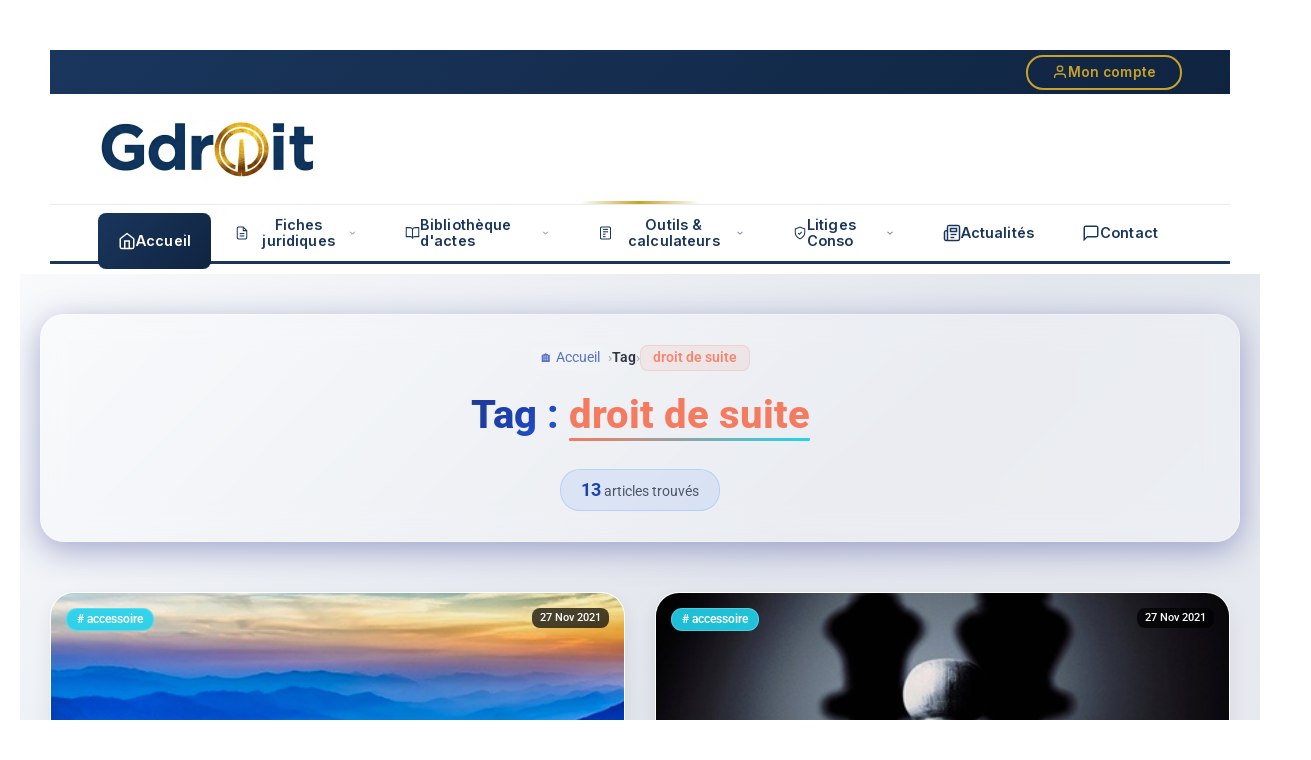

--- FILE ---
content_type: text/html; charset=UTF-8
request_url: https://aurelienbamde.com/tag/droit-de-suite/
body_size: 60060
content:
<!DOCTYPE html>
<html dir="ltr" lang="fr-FR" prefix="og: https://ogp.me/ns#">
<head>
	<meta charset="UTF-8" />
	<meta name="viewport" content="width=device-width, initial-scale=1" />
	<link rel="profile" href="http://gmpg.org/xfn/11" />
	<link rel="pingback" href="https://aurelienbamde.com/xmlrpc.php" />
	<title>droit de suite - Gdroit</title>

		<!-- All in One SEO 4.8.1.1 - aioseo.com -->
	<meta name="robots" content="max-image-preview:large" />
	<link rel="canonical" href="https://aurelienbamde.com/tag/droit-de-suite/" />
	<link rel="next" href="https://aurelienbamde.com/tag/droit-de-suite/page/2/" />
	<meta name="generator" content="All in One SEO (AIOSEO) 4.8.1.1" />
		<script type="application/ld+json" class="aioseo-schema">
			{"@context":"https:\/\/schema.org","@graph":[{"@type":"BreadcrumbList","@id":"https:\/\/aurelienbamde.com\/tag\/droit-de-suite\/#breadcrumblist","itemListElement":[{"@type":"ListItem","@id":"https:\/\/aurelienbamde.com\/#listItem","position":1,"name":"Domicile","item":"https:\/\/aurelienbamde.com\/","nextItem":{"@type":"ListItem","@id":"https:\/\/aurelienbamde.com\/tag\/droit-de-suite\/#listItem","name":"droit de suite"}},{"@type":"ListItem","@id":"https:\/\/aurelienbamde.com\/tag\/droit-de-suite\/#listItem","position":2,"name":"droit de suite","previousItem":{"@type":"ListItem","@id":"https:\/\/aurelienbamde.com\/#listItem","name":"Domicile"}}]},{"@type":"CollectionPage","@id":"https:\/\/aurelienbamde.com\/tag\/droit-de-suite\/#collectionpage","url":"https:\/\/aurelienbamde.com\/tag\/droit-de-suite\/","name":"droit de suite - Gdroit","inLanguage":"fr-FR","isPartOf":{"@id":"https:\/\/aurelienbamde.com\/#website"},"breadcrumb":{"@id":"https:\/\/aurelienbamde.com\/tag\/droit-de-suite\/#breadcrumblist"}},{"@type":"Organization","@id":"https:\/\/aurelienbamde.com\/#organization","name":"Gdroit","description":"Veritas juris in lumine","url":"https:\/\/aurelienbamde.com\/"},{"@type":"WebSite","@id":"https:\/\/aurelienbamde.com\/#website","url":"https:\/\/aurelienbamde.com\/","name":"Gdroit","description":"Veritas juris in lumine","inLanguage":"fr-FR","publisher":{"@id":"https:\/\/aurelienbamde.com\/#organization"}}]}
		</script>
		<!-- All in One SEO -->

<link rel='dns-prefetch' href='//js.stripe.com' />
<link rel="alternate" type="application/rss+xml" title="Gdroit &raquo; Flux" href="https://aurelienbamde.com/feed/" />
<link rel="alternate" type="application/rss+xml" title="Gdroit &raquo; Flux des commentaires" href="https://aurelienbamde.com/comments/feed/" />
<link rel="alternate" type="application/rss+xml" title="Gdroit &raquo; Flux de l’étiquette droit de suite" href="https://aurelienbamde.com/tag/droit-de-suite/feed/" />
<style id='wp-img-auto-sizes-contain-inline-css' type='text/css'>
img:is([sizes=auto i],[sizes^="auto," i]){contain-intrinsic-size:3000px 1500px}
/*# sourceURL=wp-img-auto-sizes-contain-inline-css */
</style>
<link rel='stylesheet' id='dashicons-css' href='https://aurelienbamde.com/wp-includes/css/dashicons.min.css?ver=6.9' type='text/css' media='all' />
<link rel='stylesheet' id='post-views-counter-frontend-css' href='https://aurelienbamde.com/wp-content/plugins/post-views-counter/css/frontend.css?ver=1.7.3' type='text/css' media='all' />
<link rel='stylesheet' id='font-awesome-5-all-css' href='https://aurelienbamde.com/wp-content/plugins/elementor/assets/lib/font-awesome/css/all.min.css?ver=3.34.2' type='text/css' media='all' />
<link rel='stylesheet' id='font-awesome-4-shim-css' href='https://aurelienbamde.com/wp-content/plugins/elementor/assets/lib/font-awesome/css/v4-shims.min.css?ver=3.34.2' type='text/css' media='all' />
<link rel='stylesheet' id='hfe-widgets-style-css' href='https://aurelienbamde.com/wp-content/plugins/header-footer-elementor/inc/widgets-css/frontend.css?ver=2.8.1' type='text/css' media='all' />
<style id='wp-emoji-styles-inline-css' type='text/css'>

	img.wp-smiley, img.emoji {
		display: inline !important;
		border: none !important;
		box-shadow: none !important;
		height: 1em !important;
		width: 1em !important;
		margin: 0 0.07em !important;
		vertical-align: -0.1em !important;
		background: none !important;
		padding: 0 !important;
	}
/*# sourceURL=wp-emoji-styles-inline-css */
</style>
<style id='classic-theme-styles-inline-css' type='text/css'>
/*! This file is auto-generated */
.wp-block-button__link{color:#fff;background-color:#32373c;border-radius:9999px;box-shadow:none;text-decoration:none;padding:calc(.667em + 2px) calc(1.333em + 2px);font-size:1.125em}.wp-block-file__button{background:#32373c;color:#fff;text-decoration:none}
/*# sourceURL=/wp-includes/css/classic-themes.min.css */
</style>
<style id='qsm-quiz-style-inline-css' type='text/css'>


/*# sourceURL=https://aurelienbamde.com/wp-content/plugins/quiz-master-next/blocks/build/style-index.css */
</style>
<link rel='stylesheet' id='gravatar-enhanced-patterns-shared-css' href='https://aurelienbamde.com/wp-content/plugins/gravatar-enhanced/build/patterns-shared.css?ver=226b181ff45084e801e6' type='text/css' media='all' />
<link rel='stylesheet' id='gravatar-enhanced-patterns-edit-css' href='https://aurelienbamde.com/wp-content/plugins/gravatar-enhanced/build/patterns-edit.css?ver=a2fa5a272b4a5f94db7a' type='text/css' media='all' />
<style id='global-styles-inline-css' type='text/css'>
:root{--wp--preset--aspect-ratio--square: 1;--wp--preset--aspect-ratio--4-3: 4/3;--wp--preset--aspect-ratio--3-4: 3/4;--wp--preset--aspect-ratio--3-2: 3/2;--wp--preset--aspect-ratio--2-3: 2/3;--wp--preset--aspect-ratio--16-9: 16/9;--wp--preset--aspect-ratio--9-16: 9/16;--wp--preset--color--black: #000000;--wp--preset--color--cyan-bluish-gray: #abb8c3;--wp--preset--color--white: #ffffff;--wp--preset--color--pale-pink: #f78da7;--wp--preset--color--vivid-red: #cf2e2e;--wp--preset--color--luminous-vivid-orange: #ff6900;--wp--preset--color--luminous-vivid-amber: #fcb900;--wp--preset--color--light-green-cyan: #7bdcb5;--wp--preset--color--vivid-green-cyan: #00d084;--wp--preset--color--pale-cyan-blue: #8ed1fc;--wp--preset--color--vivid-cyan-blue: #0693e3;--wp--preset--color--vivid-purple: #9b51e0;--wp--preset--gradient--vivid-cyan-blue-to-vivid-purple: linear-gradient(135deg,rgb(6,147,227) 0%,rgb(155,81,224) 100%);--wp--preset--gradient--light-green-cyan-to-vivid-green-cyan: linear-gradient(135deg,rgb(122,220,180) 0%,rgb(0,208,130) 100%);--wp--preset--gradient--luminous-vivid-amber-to-luminous-vivid-orange: linear-gradient(135deg,rgb(252,185,0) 0%,rgb(255,105,0) 100%);--wp--preset--gradient--luminous-vivid-orange-to-vivid-red: linear-gradient(135deg,rgb(255,105,0) 0%,rgb(207,46,46) 100%);--wp--preset--gradient--very-light-gray-to-cyan-bluish-gray: linear-gradient(135deg,rgb(238,238,238) 0%,rgb(169,184,195) 100%);--wp--preset--gradient--cool-to-warm-spectrum: linear-gradient(135deg,rgb(74,234,220) 0%,rgb(151,120,209) 20%,rgb(207,42,186) 40%,rgb(238,44,130) 60%,rgb(251,105,98) 80%,rgb(254,248,76) 100%);--wp--preset--gradient--blush-light-purple: linear-gradient(135deg,rgb(255,206,236) 0%,rgb(152,150,240) 100%);--wp--preset--gradient--blush-bordeaux: linear-gradient(135deg,rgb(254,205,165) 0%,rgb(254,45,45) 50%,rgb(107,0,62) 100%);--wp--preset--gradient--luminous-dusk: linear-gradient(135deg,rgb(255,203,112) 0%,rgb(199,81,192) 50%,rgb(65,88,208) 100%);--wp--preset--gradient--pale-ocean: linear-gradient(135deg,rgb(255,245,203) 0%,rgb(182,227,212) 50%,rgb(51,167,181) 100%);--wp--preset--gradient--electric-grass: linear-gradient(135deg,rgb(202,248,128) 0%,rgb(113,206,126) 100%);--wp--preset--gradient--midnight: linear-gradient(135deg,rgb(2,3,129) 0%,rgb(40,116,252) 100%);--wp--preset--font-size--small: 13px;--wp--preset--font-size--medium: 20px;--wp--preset--font-size--large: 36px;--wp--preset--font-size--x-large: 42px;--wp--preset--spacing--20: 0.44rem;--wp--preset--spacing--30: 0.67rem;--wp--preset--spacing--40: 1rem;--wp--preset--spacing--50: 1.5rem;--wp--preset--spacing--60: 2.25rem;--wp--preset--spacing--70: 3.38rem;--wp--preset--spacing--80: 5.06rem;--wp--preset--shadow--natural: 6px 6px 9px rgba(0, 0, 0, 0.2);--wp--preset--shadow--deep: 12px 12px 50px rgba(0, 0, 0, 0.4);--wp--preset--shadow--sharp: 6px 6px 0px rgba(0, 0, 0, 0.2);--wp--preset--shadow--outlined: 6px 6px 0px -3px rgb(255, 255, 255), 6px 6px rgb(0, 0, 0);--wp--preset--shadow--crisp: 6px 6px 0px rgb(0, 0, 0);}:where(.is-layout-flex){gap: 0.5em;}:where(.is-layout-grid){gap: 0.5em;}body .is-layout-flex{display: flex;}.is-layout-flex{flex-wrap: wrap;align-items: center;}.is-layout-flex > :is(*, div){margin: 0;}body .is-layout-grid{display: grid;}.is-layout-grid > :is(*, div){margin: 0;}:where(.wp-block-columns.is-layout-flex){gap: 2em;}:where(.wp-block-columns.is-layout-grid){gap: 2em;}:where(.wp-block-post-template.is-layout-flex){gap: 1.25em;}:where(.wp-block-post-template.is-layout-grid){gap: 1.25em;}.has-black-color{color: var(--wp--preset--color--black) !important;}.has-cyan-bluish-gray-color{color: var(--wp--preset--color--cyan-bluish-gray) !important;}.has-white-color{color: var(--wp--preset--color--white) !important;}.has-pale-pink-color{color: var(--wp--preset--color--pale-pink) !important;}.has-vivid-red-color{color: var(--wp--preset--color--vivid-red) !important;}.has-luminous-vivid-orange-color{color: var(--wp--preset--color--luminous-vivid-orange) !important;}.has-luminous-vivid-amber-color{color: var(--wp--preset--color--luminous-vivid-amber) !important;}.has-light-green-cyan-color{color: var(--wp--preset--color--light-green-cyan) !important;}.has-vivid-green-cyan-color{color: var(--wp--preset--color--vivid-green-cyan) !important;}.has-pale-cyan-blue-color{color: var(--wp--preset--color--pale-cyan-blue) !important;}.has-vivid-cyan-blue-color{color: var(--wp--preset--color--vivid-cyan-blue) !important;}.has-vivid-purple-color{color: var(--wp--preset--color--vivid-purple) !important;}.has-black-background-color{background-color: var(--wp--preset--color--black) !important;}.has-cyan-bluish-gray-background-color{background-color: var(--wp--preset--color--cyan-bluish-gray) !important;}.has-white-background-color{background-color: var(--wp--preset--color--white) !important;}.has-pale-pink-background-color{background-color: var(--wp--preset--color--pale-pink) !important;}.has-vivid-red-background-color{background-color: var(--wp--preset--color--vivid-red) !important;}.has-luminous-vivid-orange-background-color{background-color: var(--wp--preset--color--luminous-vivid-orange) !important;}.has-luminous-vivid-amber-background-color{background-color: var(--wp--preset--color--luminous-vivid-amber) !important;}.has-light-green-cyan-background-color{background-color: var(--wp--preset--color--light-green-cyan) !important;}.has-vivid-green-cyan-background-color{background-color: var(--wp--preset--color--vivid-green-cyan) !important;}.has-pale-cyan-blue-background-color{background-color: var(--wp--preset--color--pale-cyan-blue) !important;}.has-vivid-cyan-blue-background-color{background-color: var(--wp--preset--color--vivid-cyan-blue) !important;}.has-vivid-purple-background-color{background-color: var(--wp--preset--color--vivid-purple) !important;}.has-black-border-color{border-color: var(--wp--preset--color--black) !important;}.has-cyan-bluish-gray-border-color{border-color: var(--wp--preset--color--cyan-bluish-gray) !important;}.has-white-border-color{border-color: var(--wp--preset--color--white) !important;}.has-pale-pink-border-color{border-color: var(--wp--preset--color--pale-pink) !important;}.has-vivid-red-border-color{border-color: var(--wp--preset--color--vivid-red) !important;}.has-luminous-vivid-orange-border-color{border-color: var(--wp--preset--color--luminous-vivid-orange) !important;}.has-luminous-vivid-amber-border-color{border-color: var(--wp--preset--color--luminous-vivid-amber) !important;}.has-light-green-cyan-border-color{border-color: var(--wp--preset--color--light-green-cyan) !important;}.has-vivid-green-cyan-border-color{border-color: var(--wp--preset--color--vivid-green-cyan) !important;}.has-pale-cyan-blue-border-color{border-color: var(--wp--preset--color--pale-cyan-blue) !important;}.has-vivid-cyan-blue-border-color{border-color: var(--wp--preset--color--vivid-cyan-blue) !important;}.has-vivid-purple-border-color{border-color: var(--wp--preset--color--vivid-purple) !important;}.has-vivid-cyan-blue-to-vivid-purple-gradient-background{background: var(--wp--preset--gradient--vivid-cyan-blue-to-vivid-purple) !important;}.has-light-green-cyan-to-vivid-green-cyan-gradient-background{background: var(--wp--preset--gradient--light-green-cyan-to-vivid-green-cyan) !important;}.has-luminous-vivid-amber-to-luminous-vivid-orange-gradient-background{background: var(--wp--preset--gradient--luminous-vivid-amber-to-luminous-vivid-orange) !important;}.has-luminous-vivid-orange-to-vivid-red-gradient-background{background: var(--wp--preset--gradient--luminous-vivid-orange-to-vivid-red) !important;}.has-very-light-gray-to-cyan-bluish-gray-gradient-background{background: var(--wp--preset--gradient--very-light-gray-to-cyan-bluish-gray) !important;}.has-cool-to-warm-spectrum-gradient-background{background: var(--wp--preset--gradient--cool-to-warm-spectrum) !important;}.has-blush-light-purple-gradient-background{background: var(--wp--preset--gradient--blush-light-purple) !important;}.has-blush-bordeaux-gradient-background{background: var(--wp--preset--gradient--blush-bordeaux) !important;}.has-luminous-dusk-gradient-background{background: var(--wp--preset--gradient--luminous-dusk) !important;}.has-pale-ocean-gradient-background{background: var(--wp--preset--gradient--pale-ocean) !important;}.has-electric-grass-gradient-background{background: var(--wp--preset--gradient--electric-grass) !important;}.has-midnight-gradient-background{background: var(--wp--preset--gradient--midnight) !important;}.has-small-font-size{font-size: var(--wp--preset--font-size--small) !important;}.has-medium-font-size{font-size: var(--wp--preset--font-size--medium) !important;}.has-large-font-size{font-size: var(--wp--preset--font-size--large) !important;}.has-x-large-font-size{font-size: var(--wp--preset--font-size--x-large) !important;}
:where(.wp-block-post-template.is-layout-flex){gap: 1.25em;}:where(.wp-block-post-template.is-layout-grid){gap: 1.25em;}
:where(.wp-block-term-template.is-layout-flex){gap: 1.25em;}:where(.wp-block-term-template.is-layout-grid){gap: 1.25em;}
:where(.wp-block-columns.is-layout-flex){gap: 2em;}:where(.wp-block-columns.is-layout-grid){gap: 2em;}
:root :where(.wp-block-pullquote){font-size: 1.5em;line-height: 1.6;}
/*# sourceURL=global-styles-inline-css */
</style>
<link rel='stylesheet' id='gravatar-enhanced-patterns-view-css' href='https://aurelienbamde.com/wp-content/plugins/gravatar-enhanced/build/patterns-view.css?ver=c8f3511e42e7f7bff2d6' type='text/css' media='all' />
<link rel='stylesheet' id='simulateur-styles-css' href='https://aurelienbamde.com/wp-content/plugins/simulateur-prestation/includes/../assets/style.css?ver=6.9' type='text/css' media='all' />
<link rel='stylesheet' id='simulateur-style-css' href='https://aurelienbamde.com/wp-content/plugins/simulateur-prestation/assets/style.css?ver=6.9' type='text/css' media='all' />
<link rel='stylesheet' id='simulateur-style-gratuit-css' href='https://aurelienbamde.com/wp-content/plugins/simulateur-prestation/assets/style-mode-gratuit.css?ver=6.9' type='text/css' media='all' />
<link rel='stylesheet' id='hfe-style-css' href='https://aurelienbamde.com/wp-content/plugins/header-footer-elementor/assets/css/header-footer-elementor.css?ver=2.8.1' type='text/css' media='all' />
<link rel='stylesheet' id='elementor-frontend-css' href='https://aurelienbamde.com/wp-content/plugins/elementor/assets/css/frontend.min.css?ver=3.34.2' type='text/css' media='all' />
<link rel='stylesheet' id='font-awesome-css' href='https://aurelienbamde.com/wp-content/plugins/elementor/assets/lib/font-awesome/css/font-awesome.min.css?ver=4.7.0' type='text/css' media='all' />
<link rel='stylesheet' id='jupiterx-core-raven-frontend-css' href='https://aurelienbamde.com/wp-content/plugins/jupiterx-core/includes/extensions/raven/assets/css/frontend.min.css?ver=6.9' type='text/css' media='all' />
<link rel='stylesheet' id='elementor-post-35629-css' href='https://aurelienbamde.com/wp-content/uploads/elementor/css/post-35629.css?ver=1768981339' type='text/css' media='all' />
<link rel='stylesheet' id='flatpickr-css' href='https://aurelienbamde.com/wp-content/plugins/elementor/assets/lib/flatpickr/flatpickr.min.css?ver=4.6.13' type='text/css' media='all' />
<link rel='stylesheet' id='elementor-post-35735-css' href='https://aurelienbamde.com/wp-content/uploads/elementor/css/post-35735.css?ver=1768981339' type='text/css' media='all' />
<link rel='stylesheet' id='elementor-post-35879-css' href='https://aurelienbamde.com/wp-content/uploads/elementor/css/post-35879.css?ver=1768981339' type='text/css' media='all' />
<link rel='stylesheet' id='jupiterx-popups-animation-css' href='https://aurelienbamde.com/wp-content/plugins/jupiterx-core/includes/extensions/raven/assets/lib/animate/animate.min.css?ver=4.12.0' type='text/css' media='all' />
<link rel='stylesheet' id='jupiterx-css' href='https://aurelienbamde.com/wp-content/uploads/jupiterx/compiler/jupiterx/0e3190f.css?ver=4.12.0' type='text/css' media='all' />
<link rel='stylesheet' id='jupiterx-elements-dynamic-styles-css' href='https://aurelienbamde.com/wp-content/uploads/jupiterx/compiler/jupiterx-elements-dynamic-styles/99fcbae.css?ver=4.12.0' type='text/css' media='all' />
<link rel='stylesheet' id='gravatar-enhanced-hovercards-css' href='https://aurelienbamde.com/wp-content/plugins/gravatar-enhanced/build/style-hovercards.css?ver=801f9da4ebe630b1776f' type='text/css' media='all' />
<link rel='stylesheet' id='tablepress-default-css' href='https://aurelienbamde.com/wp-content/tablepress-combined.min.css?ver=1062' type='text/css' media='all' />
<link rel='stylesheet' id='hfe-elementor-icons-css' href='https://aurelienbamde.com/wp-content/plugins/elementor/assets/lib/eicons/css/elementor-icons.min.css?ver=5.34.0' type='text/css' media='all' />
<link rel='stylesheet' id='hfe-icons-list-css' href='https://aurelienbamde.com/wp-content/plugins/elementor/assets/css/widget-icon-list.min.css?ver=3.24.3' type='text/css' media='all' />
<link rel='stylesheet' id='hfe-social-icons-css' href='https://aurelienbamde.com/wp-content/plugins/elementor/assets/css/widget-social-icons.min.css?ver=3.24.0' type='text/css' media='all' />
<link rel='stylesheet' id='hfe-social-share-icons-brands-css' href='https://aurelienbamde.com/wp-content/plugins/elementor/assets/lib/font-awesome/css/brands.css?ver=5.15.3' type='text/css' media='all' />
<link rel='stylesheet' id='hfe-social-share-icons-fontawesome-css' href='https://aurelienbamde.com/wp-content/plugins/elementor/assets/lib/font-awesome/css/fontawesome.css?ver=5.15.3' type='text/css' media='all' />
<link rel='stylesheet' id='hfe-nav-menu-icons-css' href='https://aurelienbamde.com/wp-content/plugins/elementor/assets/lib/font-awesome/css/solid.css?ver=5.15.3' type='text/css' media='all' />
<link rel='stylesheet' id='hfe-widget-blockquote-css' href='https://aurelienbamde.com/wp-content/plugins/elementor-pro/assets/css/widget-blockquote.min.css?ver=3.25.0' type='text/css' media='all' />
<link rel='stylesheet' id='hfe-mega-menu-css' href='https://aurelienbamde.com/wp-content/plugins/elementor-pro/assets/css/widget-mega-menu.min.css?ver=3.26.2' type='text/css' media='all' />
<link rel='stylesheet' id='hfe-nav-menu-widget-css' href='https://aurelienbamde.com/wp-content/plugins/elementor-pro/assets/css/widget-nav-menu.min.css?ver=3.26.0' type='text/css' media='all' />
<link rel='stylesheet' id='jupiterx-parent-style-css' href='https://aurelienbamde.com/wp-content/themes/jupiterx/style.css?ver=6.9' type='text/css' media='all' />
<link rel='stylesheet' id='jupiterx-child-style-css' href='https://aurelienbamde.com/wp-content/themes/jupiterx-child/style.css?ver=1757875702' type='text/css' media='all' />
<link rel='stylesheet' id='um_modal-css' href='https://aurelienbamde.com/wp-content/plugins/ultimate-member/assets/css/um-modal.min.css?ver=2.11.1' type='text/css' media='all' />
<link rel='stylesheet' id='um_ui-css' href='https://aurelienbamde.com/wp-content/plugins/ultimate-member/assets/libs/jquery-ui/jquery-ui.min.css?ver=1.13.2' type='text/css' media='all' />
<link rel='stylesheet' id='um_tipsy-css' href='https://aurelienbamde.com/wp-content/plugins/ultimate-member/assets/libs/tipsy/tipsy.min.css?ver=1.0.0a' type='text/css' media='all' />
<link rel='stylesheet' id='um_raty-css' href='https://aurelienbamde.com/wp-content/plugins/ultimate-member/assets/libs/raty/um-raty.min.css?ver=2.6.0' type='text/css' media='all' />
<link rel='stylesheet' id='select2-css' href='https://aurelienbamde.com/wp-content/plugins/ultimate-member/assets/libs/select2/select2.min.css?ver=4.0.13' type='text/css' media='all' />
<link rel='stylesheet' id='um_fileupload-css' href='https://aurelienbamde.com/wp-content/plugins/ultimate-member/assets/css/um-fileupload.min.css?ver=2.11.1' type='text/css' media='all' />
<link rel='stylesheet' id='um_confirm-css' href='https://aurelienbamde.com/wp-content/plugins/ultimate-member/assets/libs/um-confirm/um-confirm.min.css?ver=1.0' type='text/css' media='all' />
<link rel='stylesheet' id='um_datetime-css' href='https://aurelienbamde.com/wp-content/plugins/ultimate-member/assets/libs/pickadate/default.min.css?ver=3.6.2' type='text/css' media='all' />
<link rel='stylesheet' id='um_datetime_date-css' href='https://aurelienbamde.com/wp-content/plugins/ultimate-member/assets/libs/pickadate/default.date.min.css?ver=3.6.2' type='text/css' media='all' />
<link rel='stylesheet' id='um_datetime_time-css' href='https://aurelienbamde.com/wp-content/plugins/ultimate-member/assets/libs/pickadate/default.time.min.css?ver=3.6.2' type='text/css' media='all' />
<link rel='stylesheet' id='um_fonticons_ii-css' href='https://aurelienbamde.com/wp-content/plugins/ultimate-member/assets/libs/legacy/fonticons/fonticons-ii.min.css?ver=2.11.1' type='text/css' media='all' />
<link rel='stylesheet' id='um_fonticons_fa-css' href='https://aurelienbamde.com/wp-content/plugins/ultimate-member/assets/libs/legacy/fonticons/fonticons-fa.min.css?ver=2.11.1' type='text/css' media='all' />
<link rel='stylesheet' id='um_fontawesome-css' href='https://aurelienbamde.com/wp-content/plugins/ultimate-member/assets/css/um-fontawesome.min.css?ver=6.5.2' type='text/css' media='all' />
<link rel='stylesheet' id='um_common-css' href='https://aurelienbamde.com/wp-content/plugins/ultimate-member/assets/css/common.min.css?ver=2.11.1' type='text/css' media='all' />
<link rel='stylesheet' id='um_responsive-css' href='https://aurelienbamde.com/wp-content/plugins/ultimate-member/assets/css/um-responsive.min.css?ver=2.11.1' type='text/css' media='all' />
<link rel='stylesheet' id='um_styles-css' href='https://aurelienbamde.com/wp-content/plugins/ultimate-member/assets/css/um-styles.min.css?ver=2.11.1' type='text/css' media='all' />
<link rel='stylesheet' id='um_crop-css' href='https://aurelienbamde.com/wp-content/plugins/ultimate-member/assets/libs/cropper/cropper.min.css?ver=1.6.1' type='text/css' media='all' />
<link rel='stylesheet' id='um_profile-css' href='https://aurelienbamde.com/wp-content/plugins/ultimate-member/assets/css/um-profile.min.css?ver=2.11.1' type='text/css' media='all' />
<link rel='stylesheet' id='um_account-css' href='https://aurelienbamde.com/wp-content/plugins/ultimate-member/assets/css/um-account.min.css?ver=2.11.1' type='text/css' media='all' />
<link rel='stylesheet' id='um_misc-css' href='https://aurelienbamde.com/wp-content/plugins/ultimate-member/assets/css/um-misc.min.css?ver=2.11.1' type='text/css' media='all' />
<link rel='stylesheet' id='um_default_css-css' href='https://aurelienbamde.com/wp-content/plugins/ultimate-member/assets/css/um-old-default.min.css?ver=2.11.1' type='text/css' media='all' />
<link rel='stylesheet' id='elementor-gf-local-roboto-css' href='https://aurelienbamde.com/wp-content/uploads/elementor/google-fonts/css/roboto.css?ver=1744717671' type='text/css' media='all' />
<script type="text/javascript" src="https://aurelienbamde.com/wp-includes/js/jquery/jquery.min.js?ver=3.7.1" id="jquery-core-js"></script>
<script type="text/javascript" src="https://aurelienbamde.com/wp-includes/js/jquery/jquery-migrate.min.js?ver=3.4.1" id="jquery-migrate-js"></script>
<script type="text/javascript" id="jquery-js-after">
/* <![CDATA[ */
!function($){"use strict";$(document).ready(function(){$(this).scrollTop()>100&&$(".hfe-scroll-to-top-wrap").removeClass("hfe-scroll-to-top-hide"),$(window).scroll(function(){$(this).scrollTop()<100?$(".hfe-scroll-to-top-wrap").fadeOut(300):$(".hfe-scroll-to-top-wrap").fadeIn(300)}),$(".hfe-scroll-to-top-wrap").on("click",function(){$("html, body").animate({scrollTop:0},300);return!1})})}(jQuery);
!function($){'use strict';$(document).ready(function(){var bar=$('.hfe-reading-progress-bar');if(!bar.length)return;$(window).on('scroll',function(){var s=$(window).scrollTop(),d=$(document).height()-$(window).height(),p=d? s/d*100:0;bar.css('width',p+'%')});});}(jQuery);
//# sourceURL=jquery-js-after
/* ]]> */
</script>
<script type="text/javascript" src="https://aurelienbamde.com/wp-content/plugins/elementor/assets/lib/font-awesome/js/v4-shims.min.js?ver=3.34.2" id="font-awesome-4-shim-js"></script>
<script type="text/javascript" src="https://aurelienbamde.com/wp-content/themes/jupiterx/lib/assets/dist/js/utils.min.js?ver=4.12.0" id="jupiterx-utils-js"></script>
<script type="text/javascript" src="https://aurelienbamde.com/wp-content/plugins/ultimate-member/assets/js/um-gdpr.min.js?ver=2.11.1" id="um-gdpr-js"></script>
<link rel="https://api.w.org/" href="https://aurelienbamde.com/wp-json/" /><link rel="alternate" title="JSON" type="application/json" href="https://aurelienbamde.com/wp-json/wp/v2/tags/579467820" /><link rel="EditURI" type="application/rsd+xml" title="RSD" href="https://aurelienbamde.com/xmlrpc.php?rsd" />
<meta name="generator" content="WordPress 6.9" />
<meta name="generator" content="Elementor 3.34.2; features: e_font_icon_svg, additional_custom_breakpoints; settings: css_print_method-external, google_font-enabled, font_display-swap">
			<style>
				.e-con.e-parent:nth-of-type(n+4):not(.e-lazyloaded):not(.e-no-lazyload),
				.e-con.e-parent:nth-of-type(n+4):not(.e-lazyloaded):not(.e-no-lazyload) * {
					background-image: none !important;
				}
				@media screen and (max-height: 1024px) {
					.e-con.e-parent:nth-of-type(n+3):not(.e-lazyloaded):not(.e-no-lazyload),
					.e-con.e-parent:nth-of-type(n+3):not(.e-lazyloaded):not(.e-no-lazyload) * {
						background-image: none !important;
					}
				}
				@media screen and (max-height: 640px) {
					.e-con.e-parent:nth-of-type(n+2):not(.e-lazyloaded):not(.e-no-lazyload),
					.e-con.e-parent:nth-of-type(n+2):not(.e-lazyloaded):not(.e-no-lazyload) * {
						background-image: none !important;
					}
				}
			</style>
			<!-- Aucune version AMP HTML n&#039;est disponible pour cette URL. --><link rel="icon" href="https://aurelienbamde.com/wp-content/uploads/2026/01/Logo-site-miniature-150x150.png" sizes="32x32" />
<link rel="icon" href="https://aurelienbamde.com/wp-content/uploads/2026/01/Logo-site-miniature-300x300.png" sizes="192x192" />
<link rel="apple-touch-icon" href="https://aurelienbamde.com/wp-content/uploads/2026/01/Logo-site-miniature-300x300.png" />
<meta name="msapplication-TileImage" content="https://aurelienbamde.com/wp-content/uploads/2026/01/Logo-site-miniature-300x300.png" />
		<style type="text/css" id="wp-custom-css">
			
		</style>
		</head>

<body class="archive tag tag-droit-de-suite tag-579467820 wp-theme-jupiterx wp-child-theme-jupiterx-child ehf-header ehf-footer ehf-template-jupiterx ehf-stylesheet-jupiterx-child ally-default elementor-default elementor-kit-35629">
<div id="page" class="hfeed site">

		<header id="masthead" itemscope="itemscope" itemtype="https://schema.org/WPHeader">
			<p class="main-title bhf-hidden" itemprop="headline"><a href="https://aurelienbamde.com" title="Gdroit" rel="home">Gdroit</a></p>
					<div data-elementor-type="wp-post" data-elementor-id="35735" class="elementor elementor-35735" data-elementor-post-type="elementor-hf">
				<div class="elementor-element elementor-element-5c8a5d0 e-flex e-con-boxed e-con e-parent" data-id="5c8a5d0" data-element_type="container">
					<div class="e-con-inner">
				<div class="elementor-element elementor-element-e5d5dfc elementor-widget elementor-widget-html" data-id="e5d5dfc" data-element_type="widget" data-widget_type="html.default">
				<div class="elementor-widget-container">
					<!DOCTYPE html>
<html lang="fr">
<head>
    <meta charset="UTF-8">
    <meta name="viewport" content="width=device-width, initial-scale=1.0">
    <title>Header G-droit News - Premium Modernisé</title>
    <link rel="preconnect" href="https://fonts.googleapis.com">
    <link rel="preconnect" href="https://fonts.gstatic.com" crossorigin>
    <link href="https://fonts.googleapis.com/css2?family=Playfair+Display:wght@600;700;800&family=Inter:wght@400;500;600;700&display=swap" rel="stylesheet">
    <style>
/* ===== VARIABLES ===== */
:root {
  /* Couleurs principales */
  --gdn-navy: #1A365D;
  --gdn-navy-dark: #0F2440;
  --gdn-navy-light: #2D4A6F;
  --gdn-gold: #C9A227;
  --gdn-gold-light: #E8C547;
  --gdn-gold-dark: #A88B1F;
  --gdn-white: #FFFFFF;
  --gdn-cream: #FDFCFA;
  --gdn-gray-50: #F8F9FA;
  --gdn-gray-100: #F1F3F5;
  --gdn-gray-200: #E9ECEF;
  --gdn-gray-400: #ADB5BD;
  --gdn-gray-600: #6C757D;
  --gdn-gray-800: #343A40;
  
  /* Couleurs des services - harmonisées avec la page d'accueil */
  --service-fiches: #10B981;
  --service-fiches-light: #34D399;
  --service-actes: #8B5CF6;
  --service-actes-light: #A78BFA;
  --service-simulateurs: #F59E0B;
  --service-simulateurs-light: #FBBF24;
  --service-litiges: #E11D48;
  --service-litiges-light: #FB7185;
  --service-litiges-dark: #BE123C;
  
  /* Ombres */
  --gdn-shadow-sm: 0 2px 8px rgba(26, 54, 93, 0.08);
  --gdn-shadow-md: 0 8px 32px rgba(26, 54, 93, 0.12);
  --gdn-shadow-lg: 0 16px 48px rgba(26, 54, 93, 0.16);
  --gdn-transition: cubic-bezier(0.4, 0, 0.2, 1);
}

/* ===== RESET ===== */
.gdn-header * {
  margin: 0;
  padding: 0;
  box-sizing: border-box;
}

.gdn-header {
  font-family: 'Inter', -apple-system, BlinkMacSystemFont, sans-serif;
  position: relative;
  z-index: 999999;
  width: 100%;
}

.gdn-container {
  max-width: 1440px;
  margin: 0 auto;
  padding: 0 48px;
}

/* ===== BARRE SUPÉRIEURE ===== */
.gdn-top-bar {
  background: linear-gradient(135deg, var(--gdn-navy) 0%, var(--gdn-navy-dark) 100%);
  position: relative;
  overflow: hidden;
}

.gdn-top-bar::before {
  content: '';
  position: absolute;
  top: 0;
  left: 0;
  right: 0;
  bottom: 0;
  background: url("data:image/svg+xml,%3Csvg width='60' height='60' viewBox='0 0 60 60' xmlns='http://www.w3.org/2000/svg'%3E%3Cpath d='M30 0L30 60M0 30L60 30' stroke='%23ffffff' stroke-width='0.3' stroke-opacity='0.03'/%3E%3C/svg%3E");
  pointer-events: none;
}

.gdn-top-bar .gdn-container {
  display: flex;
  align-items: center;
  justify-content: flex-end;
  height: 44px;
  position: relative;
  z-index: 1;
}

.gdn-account-btn {
  display: inline-flex;
  align-items: center;
  gap: 10px;
  padding: 8px 24px;
  background: transparent;
  border: 1.5px solid var(--gdn-gold);
  color: var(--gdn-gold);
  border-radius: 100px;
  font-weight: 600;
  font-size: 0.85rem;
  text-decoration: none;
  letter-spacing: 0.02em;
  transition: all 0.4s var(--gdn-transition);
  position: relative;
  overflow: hidden;
}

.gdn-account-btn::before {
  content: '';
  position: absolute;
  top: 0;
  left: -100%;
  width: 100%;
  height: 100%;
  background: linear-gradient(90deg, transparent, var(--gdn-gold), transparent);
  transition: left 0.6s var(--gdn-transition);
  opacity: 0.3;
}

.gdn-account-btn:hover::before {
  left: 100%;
}

.gdn-account-btn:hover {
  background: var(--gdn-gold);
  color: var(--gdn-navy-dark);
  box-shadow: 0 4px 20px rgba(201, 162, 39, 0.35);
  transform: translateY(-1px);
}

.gdn-account-btn svg {
  width: 16px;
  height: 16px;
  transition: transform 0.3s var(--gdn-transition);
}

.gdn-account-btn:hover svg {
  transform: scale(1.1);
}

/* ===== ZONE LOGO ===== */
.gdn-logo-zone {
  background: var(--gdn-white);
  padding: 24px 0;
  position: relative;
}

.gdn-logo-zone::after {
  content: '';
  position: absolute;
  bottom: 0;
  left: 50%;
  transform: translateX(-50%);
  width: 120px;
  height: 3px;
  background: linear-gradient(90deg, transparent, var(--gdn-gold), transparent);
}

.gdn-logo-zone .gdn-container {
  display: flex;
  align-items: center;
  justify-content: flex-start;
}

.gdn-logo {
  display: block;
  transition: transform 0.4s var(--gdn-transition);
}

.gdn-logo:hover {
  transform: scale(1.02);
}

.gdn-logo-img {
  height: 80px;
  width: auto;
}

/* ===== BARRE DE NAVIGATION ===== */
.gdn-nav-bar {
  background: var(--gdn-white);
  border-top: 1px solid var(--gdn-gray-200);
  border-bottom: 3px solid var(--gdn-navy);
  position: relative;
}

.gdn-nav-bar .gdn-container {
  display: flex;
  align-items: stretch;
  justify-content: center;
}

.gdn-nav-menu {
  display: flex;
  list-style: none;
  align-items: stretch;
  gap: 0;
  height: 56px;
}

.gdn-nav-item {
  position: relative;
  display: flex;
  align-items: stretch;
}

.gdn-nav-link {
  display: flex;
  align-items: center;
  gap: 8px;
  padding: 0 24px;
  color: var(--gdn-navy);
  text-decoration: none;
  font-weight: 600;
  font-size: 0.9rem;
  letter-spacing: 0.01em;
  transition: all 0.3s var(--gdn-transition);
  height: 100%;
  background: transparent;
  border: none;
  cursor: pointer;
  position: relative;
  font-family: inherit;
}

.gdn-nav-link::after {
  content: '';
  position: absolute;
  bottom: -3px;
  left: 50%;
  transform: translateX(-50%) scaleX(0);
  width: calc(100% - 32px);
  height: 3px;
  background: var(--gdn-gold);
  transition: transform 0.3s var(--gdn-transition);
}

.gdn-nav-link:hover::after,
.gdn-nav-item.active .gdn-nav-link::after {
  transform: translateX(-50%) scaleX(1);
}

.gdn-nav-link:hover {
  color: var(--gdn-gold-dark);
}

.gdn-nav-link svg.gdn-icon {
  width: 18px;
  height: 18px;
  stroke-width: 1.8;
  transition: all 0.3s var(--gdn-transition);
}

.gdn-nav-link:hover svg.gdn-icon {
  stroke: var(--gdn-gold);
}

.gdn-nav-link svg.gdn-chevron {
  width: 12px;
  height: 12px;
  stroke-width: 2.5;
  transition: transform 0.3s var(--gdn-transition);
  opacity: 0.6;
}

.gdn-has-mega:hover .gdn-chevron {
  transform: rotate(180deg);
}

/* Bouton Accueil spécial */
.gdn-home-link {
  background: linear-gradient(135deg, var(--gdn-navy) 0%, var(--gdn-navy-dark) 100%);
  color: var(--gdn-white) !important;
  margin: 8px 0;
  border-radius: 8px;
  padding: 0 20px !important;
}

.gdn-home-link::after {
  display: none;
}

.gdn-home-link svg {
  stroke: var(--gdn-white) !important;
  fill: none;
}

.gdn-home-link:hover {
  background: linear-gradient(135deg, var(--gdn-gold) 0%, var(--gdn-gold-dark) 100%);
  color: var(--gdn-navy-dark) !important;
  box-shadow: 0 4px 16px rgba(201, 162, 39, 0.3);
}

.gdn-home-link:hover svg {
  stroke: var(--gdn-navy-dark) !important;
}

/* ===== INDICATEURS DE COULEUR PAR SERVICE ===== */
.gdn-nav-item[data-service="fiches"] .gdn-nav-link::after {
  background: var(--service-fiches);
}
.gdn-nav-item[data-service="actes"] .gdn-nav-link::after {
  background: var(--service-actes);
}
.gdn-nav-item[data-service="outils"] .gdn-nav-link::after {
  background: var(--service-simulateurs);
}
.gdn-nav-item[data-service="litiges"] .gdn-nav-link::after {
  background: var(--service-litiges);
}

.gdn-nav-item[data-service="fiches"]:hover .gdn-nav-link svg.gdn-icon {
  stroke: var(--service-fiches);
}
.gdn-nav-item[data-service="actes"]:hover .gdn-nav-link svg.gdn-icon {
  stroke: var(--service-actes);
}
.gdn-nav-item[data-service="outils"]:hover .gdn-nav-link svg.gdn-icon {
  stroke: var(--service-simulateurs);
}
.gdn-nav-item[data-service="litiges"]:hover .gdn-nav-link svg.gdn-icon {
  stroke: var(--service-litiges);
}

/* ===== MEGA MENUS ===== */
.gdn-mega-menu {
  position: absolute;
  top: 100%;
  left: 50%;
  transform: translateX(-50%) translateY(10px);
  background: var(--gdn-white);
  border-radius: 16px;
  opacity: 0;
  visibility: hidden;
  pointer-events: none;
  transition: all 0.35s var(--gdn-transition);
  z-index: 999999;
  box-shadow: var(--gdn-shadow-lg);
  border: 1px solid var(--gdn-gray-200);
  margin-top: 3px;
}

.gdn-mega-menu::before {
  content: '';
  position: absolute;
  top: -20px;
  left: 0;
  right: 0;
  height: 20px;
}

.gdn-mega-menu::after {
  content: '';
  position: absolute;
  top: -8px;
  left: 50%;
  transform: translateX(-50%);
  width: 16px;
  height: 16px;
  background: var(--gdn-white);
  border-left: 1px solid var(--gdn-gray-200);
  border-top: 1px solid var(--gdn-gray-200);
  transform: translateX(-50%) rotate(45deg);
}

.gdn-nav-item:hover .gdn-mega-menu {
  opacity: 1;
  visibility: visible;
  pointer-events: all;
  transform: translateX(-50%) translateY(0);
}

/* Alignement des menus */
.gdn-nav-item:first-child .gdn-mega-menu,
.gdn-nav-item:nth-child(2) .gdn-mega-menu {
  left: 0;
  transform: translateX(0) translateY(10px);
}

.gdn-nav-item:first-child:hover .gdn-mega-menu,
.gdn-nav-item:nth-child(2):hover .gdn-mega-menu {
  transform: translateX(0) translateY(0);
}

.gdn-nav-item:first-child .gdn-mega-menu::after,
.gdn-nav-item:nth-child(2) .gdn-mega-menu::after {
  left: 60px;
}

/* ===== MEGA MENU - FICHES JURIDIQUES (Grand avec onglets) ===== */
.gdn-mega-fiches {
  width: 1100px;
  max-width: 95vw;
}

.gdn-mega-inner {
  display: flex;
  overflow: hidden;
  border-radius: 16px;
}

.gdn-tabs-sidebar {
  width: 280px;
  min-width: 280px;
  background: linear-gradient(180deg, var(--gdn-navy) 0%, var(--gdn-navy-dark) 100%);
  padding: 24px 0;
}

.gdn-tab-btn {
  display: flex;
  align-items: center;
  gap: 14px;
  width: 100%;
  padding: 16px 24px;
  background: transparent;
  border: none;
  cursor: pointer;
  color: rgba(255, 255, 255, 0.75);
  font-size: 0.9rem;
  font-weight: 500;
  text-align: left;
  transition: all 0.3s var(--gdn-transition);
  position: relative;
  font-family: inherit;
}

.gdn-tab-btn::before {
  content: '';
  position: absolute;
  left: 0;
  top: 0;
  bottom: 0;
  width: 4px;
  background: var(--gdn-gold);
  transform: scaleY(0);
  transition: transform 0.3s var(--gdn-transition);
}

.gdn-tab-btn:hover,
.gdn-tab-btn.active {
  background: rgba(255, 255, 255, 0.08);
  color: var(--gdn-white);
}

.gdn-tab-btn:hover::before,
.gdn-tab-btn.active::before {
  transform: scaleY(1);
}

.gdn-tab-icon {
  width: 42px;
  height: 42px;
  border-radius: 10px;
  display: flex;
  align-items: center;
  justify-content: center;
  flex-shrink: 0;
  transition: all 0.3s var(--gdn-transition);
}

.gdn-tab-btn.active .gdn-tab-icon {
  transform: scale(1.08);
  box-shadow: 0 4px 12px rgba(0, 0, 0, 0.25);
}

.gdn-tab-icon svg {
  width: 20px;
  height: 20px;
  stroke: var(--gdn-white);
}

.gdn-tab-info {
  display: flex;
  flex-direction: column;
  gap: 2px;
}

.gdn-tab-title {
  font-weight: 600;
  font-size: 0.9rem;
}

.gdn-tab-count {
  font-size: 0.72rem;
  opacity: 0.7;
  text-transform: uppercase;
  letter-spacing: 0.05em;
}

/* Couleurs des icônes */
.gdn-icon-gold { background: linear-gradient(135deg, var(--gdn-gold) 0%, var(--gdn-gold-dark) 100%); }
.gdn-icon-blue { background: linear-gradient(135deg, #3B82F6 0%, #1D4ED8 100%); }
.gdn-icon-rose { background: linear-gradient(135deg, #EC4899 0%, #BE185D 100%); }
.gdn-icon-amber { background: linear-gradient(135deg, #F59E0B 0%, #B45309 100%); }
.gdn-icon-teal { background: linear-gradient(135deg, #14B8A6 0%, #0D9488 100%); }
.gdn-icon-green { background: linear-gradient(135deg, var(--service-fiches) 0%, #059669 100%); }

/* Contenu des onglets */
.gdn-tabs-content {
  flex: 1;
  background: var(--gdn-white);
  padding: 32px;
  min-height: 380px;
}

.gdn-tab-panel {
  display: none;
  animation: fadeInPanel 0.35s var(--gdn-transition);
}

.gdn-tab-panel.active {
  display: block;
}

@keyframes fadeInPanel {
  from { opacity: 0; transform: translateX(10px); }
  to { opacity: 1; transform: translateX(0); }
}

.gdn-panel-header {
  margin-bottom: 24px;
  padding-bottom: 16px;
  border-bottom: 2px solid var(--gdn-gray-100);
}

.gdn-panel-title {
  font-family: 'Playfair Display', serif;
  font-size: 1.5rem;
  font-weight: 700;
  color: var(--gdn-navy);
  margin-bottom: 4px;
}

.gdn-panel-subtitle {
  font-size: 0.85rem;
  color: var(--gdn-gray-600);
}

.gdn-links-grid {
  display: grid;
  grid-template-columns: repeat(2, 1fr);
  gap: 12px;
}

.gdn-links-grid.single-col {
  grid-template-columns: 1fr;
}

.gdn-mega-link {
  display: flex;
  align-items: center;
  gap: 14px;
  padding: 14px 18px;
  background: var(--gdn-gray-50);
  border: 1px solid transparent;
  border-radius: 10px;
  text-decoration: none;
  color: var(--gdn-gray-800);
  font-weight: 500;
  font-size: 0.9rem;
  transition: all 0.3s var(--gdn-transition);
  position: relative;
  overflow: hidden;
}

.gdn-mega-link::before {
  content: '';
  position: absolute;
  left: 0;
  top: 0;
  bottom: 0;
  width: 3px;
  background: var(--gdn-gold);
  transform: scaleY(0);
  transition: transform 0.3s var(--gdn-transition);
}

.gdn-mega-link:hover {
  background: var(--gdn-white);
  border-color: var(--gdn-gray-200);
  color: var(--gdn-navy);
  box-shadow: var(--gdn-shadow-sm);
  transform: translateX(4px);
}

.gdn-mega-link:hover::before {
  transform: scaleY(1);
}

.gdn-mega-link svg {
  width: 18px;
  height: 18px;
  stroke: var(--gdn-gray-400);
  flex-shrink: 0;
  transition: all 0.3s var(--gdn-transition);
}

.gdn-mega-link:hover svg {
  stroke: var(--gdn-gold);
}

.gdn-mega-link span {
  flex: 1;
}

.gdn-link-arrow {
  opacity: 0;
  transform: translateX(-8px);
  transition: all 0.3s var(--gdn-transition);
}

.gdn-mega-link:hover .gdn-link-arrow {
  opacity: 1;
  transform: translateX(0);
}

/* ===== MEGA MENU - BIBLIOTHÈQUE D'ACTES ===== */
.gdn-mega-actes {
  width: 700px;
  max-width: 95vw;
  padding: 32px;
}

.gdn-actes-header {
  text-align: center;
  margin-bottom: 28px;
  padding-bottom: 20px;
  border-bottom: 2px solid var(--gdn-gray-100);
}

.gdn-actes-title {
  font-family: 'Playfair Display', serif;
  font-size: 1.4rem;
  font-weight: 700;
  color: var(--gdn-navy);
  margin-bottom: 6px;
}

.gdn-actes-subtitle {
  font-size: 0.85rem;
  color: var(--gdn-gray-600);
}

.gdn-actes-grid {
  display: grid;
  grid-template-columns: repeat(2, 1fr);
  gap: 24px;
  margin-bottom: 24px;
}

.gdn-actes-card {
  background: var(--gdn-gray-50);
  border-radius: 12px;
  padding: 20px;
  border: 1px solid var(--gdn-gray-200);
  transition: all 0.3s var(--gdn-transition);
}

.gdn-actes-card:hover {
  border-color: var(--service-actes);
  box-shadow: var(--gdn-shadow-sm);
}

.gdn-card-head {
  display: flex;
  align-items: center;
  gap: 12px;
  margin-bottom: 16px;
  padding-bottom: 12px;
  border-bottom: 1px solid var(--gdn-gray-200);
}

.gdn-card-icon {
  width: 40px;
  height: 40px;
  border-radius: 10px;
  display: flex;
  align-items: center;
  justify-content: center;
  flex-shrink: 0;
}

.gdn-card-icon svg {
  width: 20px;
  height: 20px;
  stroke: var(--gdn-white);
}

.gdn-card-title {
  font-weight: 700;
  font-size: 0.95rem;
  color: var(--gdn-navy);
}

.gdn-badge-premium {
  display: inline-block;
  padding: 3px 10px;
  background: linear-gradient(135deg, var(--gdn-gold) 0%, var(--gdn-gold-dark) 100%);
  color: var(--gdn-white);
  border-radius: 20px;
  font-size: 0.65rem;
  font-weight: 700;
  text-transform: uppercase;
  letter-spacing: 0.05em;
  margin-top: 4px;
}

.gdn-card-links {
  display: flex;
  flex-direction: column;
  gap: 6px;
}

.gdn-card-link {
  display: flex;
  align-items: center;
  gap: 10px;
  padding: 10px 12px;
  background: var(--gdn-white);
  border-radius: 8px;
  text-decoration: none;
  color: var(--gdn-gray-600);
  font-size: 0.85rem;
  font-weight: 500;
  transition: all 0.3s var(--gdn-transition);
}

.gdn-card-link:hover {
  background: var(--gdn-navy);
  color: var(--gdn-white);
  transform: translateX(4px);
}

.gdn-card-link svg {
  width: 14px;
  height: 14px;
  opacity: 0;
  transition: all 0.3s var(--gdn-transition);
}

.gdn-card-link:hover svg {
  opacity: 1;
  stroke: var(--gdn-gold);
}

.gdn-actes-footer {
  display: flex;
  gap: 12px;
  justify-content: center;
  padding-top: 20px;
  border-top: 1px solid var(--gdn-gray-200);
}

.gdn-cta-btn {
  display: inline-flex;
  align-items: center;
  gap: 8px;
  padding: 12px 24px;
  border-radius: 8px;
  text-decoration: none;
  font-weight: 600;
  font-size: 0.85rem;
  transition: all 0.3s var(--gdn-transition);
}

.gdn-cta-btn svg {
  width: 16px;
  height: 16px;
}

.gdn-cta-primary {
  background: var(--gdn-navy);
  color: var(--gdn-white);
}

.gdn-cta-primary:hover {
  background: var(--gdn-navy-dark);
  transform: translateY(-2px);
  box-shadow: 0 6px 20px rgba(26, 54, 93, 0.25);
}

.gdn-cta-gold {
  background: linear-gradient(135deg, var(--gdn-gold) 0%, var(--gdn-gold-dark) 100%);
  color: var(--gdn-navy-dark);
}

.gdn-cta-gold:hover {
  box-shadow: 0 6px 20px rgba(201, 162, 39, 0.35);
  transform: translateY(-2px);
}

/* ===== MEGA MENU - OUTILS ===== */
.gdn-mega-outils {
  width: 800px;
  max-width: 95vw;
  padding: 32px;
}

.gdn-outils-header {
  text-align: center;
  margin-bottom: 28px;
  padding-bottom: 20px;
  border-bottom: 2px solid var(--gdn-gray-100);
}

.gdn-outils-title {
  font-family: 'Playfair Display', serif;
  font-size: 1.4rem;
  font-weight: 700;
  color: var(--gdn-navy);
  margin-bottom: 6px;
}

.gdn-outils-subtitle {
  font-size: 0.85rem;
  color: var(--gdn-gray-600);
}

.gdn-outils-grid {
  display: grid;
  grid-template-columns: repeat(2, 1fr);
  gap: 20px;
  margin-bottom: 24px;
}

.gdn-outil-card {
  background: var(--gdn-white);
  border: 2px solid var(--gdn-gray-200);
  border-radius: 12px;
  padding: 24px;
  transition: all 0.3s var(--gdn-transition);
  display: flex;
  flex-direction: column;
}

.gdn-outil-card:hover {
  border-color: var(--service-simulateurs);
  box-shadow: var(--gdn-shadow-md);
  transform: translateY(-4px);
}

.gdn-outil-head {
  display: flex;
  align-items: flex-start;
  gap: 14px;
  margin-bottom: 14px;
}

.gdn-outil-icon {
  width: 48px;
  height: 48px;
  border-radius: 12px;
  display: flex;
  align-items: center;
  justify-content: center;
  flex-shrink: 0;
}

.gdn-outil-icon svg {
  width: 24px;
  height: 24px;
  stroke: var(--gdn-white);
}

.gdn-outil-info h4 {
  font-weight: 700;
  font-size: 1rem;
  color: var(--gdn-navy);
  margin-bottom: 6px;
}

.gdn-badge-dispo {
  display: inline-block;
  padding: 3px 10px;
  background: linear-gradient(135deg, #10B981 0%, #059669 100%);
  color: var(--gdn-white);
  border-radius: 20px;
  font-size: 0.65rem;
  font-weight: 700;
  text-transform: uppercase;
  letter-spacing: 0.05em;
}

.gdn-outil-desc {
  font-size: 0.85rem;
  color: var(--gdn-gray-600);
  line-height: 1.5;
  margin-bottom: 16px;
  flex: 1;
}

.gdn-outil-cta {
  display: flex;
  align-items: center;
  justify-content: space-between;
  padding: 12px 16px;
  background: var(--gdn-navy);
  color: var(--gdn-white);
  border-radius: 8px;
  text-decoration: none;
  font-weight: 600;
  font-size: 0.85rem;
  transition: all 0.3s var(--gdn-transition);
  margin-top: auto;
}

.gdn-outil-cta:hover {
  background: var(--service-simulateurs);
  color: var(--gdn-navy-dark);
}

.gdn-outil-cta svg {
  width: 16px;
  height: 16px;
}

.gdn-outils-footer {
  text-align: center;
  padding-top: 20px;
  border-top: 1px solid var(--gdn-gray-200);
}

/* ===== MEGA MENU - LITIGES CONSOMMATION (NOUVEAU) ===== */
.gdn-mega-litiges {
  width: 580px;
  max-width: 95vw;
  padding: 0;
  overflow: hidden;
}

.gdn-litiges-header-menu {
  background: linear-gradient(135deg, var(--service-litiges) 0%, var(--service-litiges-dark) 100%);
  padding: 28px 32px;
  position: relative;
  overflow: hidden;
}

.gdn-litiges-header-menu::before {
  content: '';
  position: absolute;
  top: -50%;
  right: -30%;
  width: 200px;
  height: 200px;
  background: radial-gradient(circle, rgba(255, 255, 255, 0.15) 0%, transparent 60%);
  animation: litigesPulseMenu 6s ease-in-out infinite;
}

@keyframes litigesPulseMenu {
  0%, 100% { transform: scale(1); opacity: 0.5; }
  50% { transform: scale(1.2); opacity: 0.8; }
}

.gdn-litiges-header-content {
  position: relative;
  z-index: 2;
  display: flex;
  align-items: center;
  gap: 20px;
}

.gdn-litiges-icon-wrap {
  width: 60px;
  height: 60px;
  background: rgba(255, 255, 255, 0.15);
  backdrop-filter: blur(10px);
  border: 2px solid rgba(255, 255, 255, 0.25);
  border-radius: 14px;
  display: flex;
  align-items: center;
  justify-content: center;
  flex-shrink: 0;
}

.gdn-litiges-icon-wrap svg {
  width: 28px;
  height: 28px;
  stroke: var(--gdn-white);
}

.gdn-litiges-header-text h3 {
  font-family: 'Playfair Display', serif;
  font-size: 1.3rem;
  font-weight: 700;
  color: var(--gdn-white);
  margin: 0 0 6px;
}

.gdn-litiges-header-text p {
  font-size: 0.88rem;
  color: rgba(255, 255, 255, 0.85);
  margin: 0;
  line-height: 1.4;
}

.gdn-badge-new {
  display: inline-flex;
  align-items: center;
  gap: 6px;
  padding: 4px 12px;
  background: linear-gradient(135deg, var(--gdn-gold), var(--gdn-gold-dark));
  border-radius: 100px;
  font-size: 0.65rem;
  font-weight: 800;
  color: var(--gdn-navy-dark);
  text-transform: uppercase;
  letter-spacing: 0.08em;
  margin-bottom: 8px;
}

.gdn-badge-new svg {
  width: 10px;
  height: 10px;
}

.gdn-litiges-body {
  padding: 28px 32px;
  background: var(--gdn-white);
}

.gdn-litiges-desc {
  font-size: 0.9rem;
  color: var(--gdn-gray-600);
  line-height: 1.6;
  margin-bottom: 24px;
}

.gdn-litiges-features-menu {
  display: grid;
  grid-template-columns: repeat(2, 1fr);
  gap: 12px;
  margin-bottom: 24px;
}

.gdn-litiges-feature-item {
  display: flex;
  align-items: center;
  gap: 10px;
  padding: 12px 14px;
  background: linear-gradient(135deg, #FFF5F7 0%, var(--gdn-white) 100%);
  border-radius: 10px;
  border: 1px solid rgba(225, 29, 72, 0.15);
  transition: all 0.3s var(--gdn-transition);
}

.gdn-litiges-feature-item:hover {
  border-color: var(--service-litiges-light);
  transform: translateX(4px);
  background: linear-gradient(135deg, #FECDD3 0%, #FFF5F7 100%);
}

.gdn-litiges-feature-icon {
  width: 32px;
  height: 32px;
  background: linear-gradient(135deg, var(--service-litiges), var(--service-litiges-light));
  border-radius: 8px;
  display: flex;
  align-items: center;
  justify-content: center;
  flex-shrink: 0;
  font-size: 0.95rem;
}

.gdn-litiges-feature-text {
  font-size: 0.82rem;
  font-weight: 600;
  color: var(--gdn-navy);
}

.gdn-litiges-cta-menu {
  display: flex;
  align-items: center;
  justify-content: center;
  gap: 12px;
  padding: 14px 28px;
  background: linear-gradient(135deg, var(--service-litiges) 0%, var(--service-litiges-dark) 100%);
  color: var(--gdn-white);
  border-radius: 10px;
  text-decoration: none;
  font-weight: 700;
  font-size: 0.9rem;
  transition: all 0.4s var(--gdn-transition);
  box-shadow: 0 6px 20px rgba(225, 29, 72, 0.25);
}

.gdn-litiges-cta-menu:hover {
  transform: translateY(-3px);
  box-shadow: 0 10px 30px rgba(225, 29, 72, 0.35);
}

.gdn-litiges-cta-menu svg {
  width: 16px;
  height: 16px;
  transition: transform 0.3s var(--gdn-transition);
}

.gdn-litiges-cta-menu:hover svg {
  transform: translateX(4px);
}

/* ===== MENU MOBILE ===== */
.gdn-burger {
  display: none;
  flex-direction: column;
  gap: 5px;
  background: none;
  border: none;
  cursor: pointer;
  padding: 10px;
  z-index: 1000001;
}

.gdn-burger span {
  width: 26px;
  height: 2px;
  background: var(--gdn-navy);
  border-radius: 2px;
  transition: all 0.3s var(--gdn-transition);
}

.gdn-burger.active span:nth-child(1) {
  transform: rotate(45deg) translate(6px, 6px);
}

.gdn-burger.active span:nth-child(2) {
  opacity: 0;
}

.gdn-burger.active span:nth-child(3) {
  transform: rotate(-45deg) translate(6px, -6px);
}

.gdn-mobile-overlay {
  position: fixed;
  top: 0;
  left: 0;
  width: 100%;
  height: 100%;
  background: rgba(26, 54, 93, 0.6);
  backdrop-filter: blur(4px);
  opacity: 0;
  visibility: hidden;
  pointer-events: none;
  transition: all 0.4s var(--gdn-transition);
  z-index: 1000000;
}

.gdn-mobile-overlay.active {
  opacity: 1;
  visibility: visible;
  pointer-events: all;
}

.gdn-mobile-panel {
  position: fixed;
  top: 0;
  right: -100%;
  width: 100%;
  max-width: 400px;
  height: 100vh;
  background: var(--gdn-white);
  overflow-y: auto;
  transition: all 0.4s var(--gdn-transition);
  z-index: 1000001;
  box-shadow: -8px 0 32px rgba(26, 54, 93, 0.2);
}

.gdn-mobile-overlay.active .gdn-mobile-panel {
  right: 0;
}

.gdn-mobile-header {
  display: flex;
  align-items: center;
  justify-content: space-between;
  padding: 20px;
  background: var(--gdn-white);
  border-bottom: 1px solid var(--gdn-gray-200);
  position: sticky;
  top: 0;
  z-index: 10;
}

.gdn-mobile-logo {
  height: 50px;
  width: auto;
}

.gdn-mobile-close {
  width: 40px;
  height: 40px;
  border-radius: 10px;
  background: var(--gdn-gray-100);
  border: none;
  display: flex;
  align-items: center;
  justify-content: center;
  cursor: pointer;
  transition: all 0.3s var(--gdn-transition);
}

.gdn-mobile-close:hover {
  background: var(--gdn-navy);
}

.gdn-mobile-close svg {
  width: 18px;
  height: 18px;
  stroke: var(--gdn-gray-800);
  transition: stroke 0.3s;
}

.gdn-mobile-close:hover svg {
  stroke: var(--gdn-white);
}

.gdn-mobile-nav {
  padding: 16px;
}

.gdn-mobile-item {
  display: flex;
  align-items: center;
  gap: 14px;
  padding: 16px 20px;
  color: var(--gdn-gray-800);
  text-decoration: none;
  font-weight: 600;
  font-size: 0.95rem;
  border-radius: 10px;
  margin-bottom: 6px;
  transition: all 0.3s var(--gdn-transition);
  background: transparent;
  border: none;
  width: 100%;
  text-align: left;
  cursor: pointer;
}

.gdn-mobile-item svg {
  width: 20px;
  height: 20px;
  flex-shrink: 0;
  stroke: var(--gdn-gray-600);
}

.gdn-mobile-item:hover {
  background: var(--gdn-gray-50);
  color: var(--gdn-navy);
}

.gdn-mobile-home {
  background: var(--gdn-navy);
  color: var(--gdn-white);
  margin-bottom: 16px;
}

.gdn-mobile-home svg {
  stroke: var(--gdn-white);
}

.gdn-mobile-home:hover {
  background: var(--gdn-gold);
  color: var(--gdn-navy-dark);
}

.gdn-mobile-home:hover svg {
  stroke: var(--gdn-navy-dark);
}

.gdn-mobile-account {
  background: linear-gradient(135deg, var(--gdn-gold) 0%, var(--gdn-gold-dark) 100%);
  color: var(--gdn-navy-dark);
  margin-top: 16px;
}

.gdn-mobile-account svg {
  stroke: var(--gdn-navy-dark);
}

.gdn-mobile-account:hover {
  box-shadow: 0 4px 16px rgba(201, 162, 39, 0.35);
}

/* Nouveau : Item Litiges Conso mobile */
.gdn-mobile-litiges {
  background: linear-gradient(135deg, var(--service-litiges) 0%, var(--service-litiges-dark) 100%);
  color: var(--gdn-white);
  margin-top: 8px;
  margin-bottom: 8px;
  position: relative;
  overflow: hidden;
}

.gdn-mobile-litiges::before {
  content: 'NOUVEAU';
  position: absolute;
  top: 8px;
  right: 12px;
  padding: 2px 8px;
  background: var(--gdn-gold);
  color: var(--gdn-navy-dark);
  font-size: 0.6rem;
  font-weight: 800;
  border-radius: 4px;
  letter-spacing: 0.05em;
}

.gdn-mobile-litiges svg {
  stroke: var(--gdn-white);
}

.gdn-mobile-litiges:hover {
  background: linear-gradient(135deg, var(--service-litiges-light) 0%, var(--service-litiges) 100%);
  box-shadow: 0 4px 16px rgba(225, 29, 72, 0.35);
}

.gdn-accordion {
  margin-bottom: 6px;
}

.gdn-accordion-trigger {
  display: flex;
  align-items: center;
  justify-content: space-between;
  width: 100%;
  padding: 16px 20px;
  background: transparent;
  border: none;
  cursor: pointer;
  font-size: 0.95rem;
  font-weight: 600;
  color: var(--gdn-gray-800);
  border-radius: 10px;
  transition: all 0.3s var(--gdn-transition);
  font-family: inherit;
}

.gdn-accordion-trigger:hover {
  background: var(--gdn-gray-50);
}

.gdn-accordion-left {
  display: flex;
  align-items: center;
  gap: 14px;
}

.gdn-accordion-left svg {
  width: 20px;
  height: 20px;
  stroke: var(--gdn-gray-600);
}

.gdn-accordion-arrow {
  width: 16px;
  height: 16px;
  stroke: var(--gdn-gray-400);
  transition: transform 0.3s var(--gdn-transition);
}

.gdn-accordion-trigger.active .gdn-accordion-arrow {
  transform: rotate(180deg);
}

.gdn-accordion-content {
  max-height: 0;
  overflow: hidden;
  transition: max-height 0.4s var(--gdn-transition);
  background: var(--gdn-gray-50);
  border-radius: 10px;
  margin: 6px 0 0 0;
}

.gdn-accordion-content.active {
  max-height: 2000px;
  padding: 16px;
}

.gdn-mobile-group {
  margin-bottom: 20px;
}

.gdn-mobile-group:last-child {
  margin-bottom: 0;
}

.gdn-mobile-group-title {
  display: flex;
  align-items: center;
  gap: 10px;
  padding: 10px 14px;
  background: var(--gdn-white);
  border-radius: 8px;
  margin-bottom: 8px;
}

.gdn-mobile-group-title svg {
  width: 16px;
  height: 16px;
  stroke: var(--gdn-navy);
}

.gdn-mobile-group-title span {
  font-weight: 700;
  font-size: 0.85rem;
  color: var(--gdn-navy);
  flex: 1;
}

.gdn-mobile-sublink {
  display: block;
  padding: 10px 14px 10px 42px;
  color: var(--gdn-gray-600);
  text-decoration: none;
  font-size: 0.88rem;
  font-weight: 500;
  border-radius: 6px;
  transition: all 0.3s var(--gdn-transition);
  position: relative;
}

.gdn-mobile-sublink::before {
  content: '→';
  position: absolute;
  left: 20px;
  opacity: 0;
  transform: translateX(-6px);
  transition: all 0.3s var(--gdn-transition);
  color: var(--gdn-gold);
}

.gdn-mobile-sublink:hover {
  background: var(--gdn-white);
  color: var(--gdn-navy);
  padding-left: 48px;
}

.gdn-mobile-sublink:hover::before {
  opacity: 1;
  transform: translateX(0);
}

/* ===== RESPONSIVE ===== */
@media (max-width: 1200px) {
  .gdn-container {
    padding: 0 32px;
  }
  
  .gdn-mega-fiches {
    width: 95vw;
  }
  
  .gdn-tabs-sidebar {
    width: 240px;
    min-width: 240px;
  }
  
  .gdn-nav-link {
    padding: 0 18px;
    font-size: 0.85rem;
  }
}

@media (max-width: 1024px) {
  .gdn-nav-menu {
    display: none;
  }
  
  .gdn-burger {
    display: flex;
  }
  
  .gdn-nav-bar .gdn-container {
    justify-content: flex-end;
  }
  
  .gdn-mega-menu {
    display: none !important;
  }
}

@media (max-width: 768px) {
  .gdn-container {
    padding: 0 20px;
  }
  
  .gdn-logo-img {
    height: 65px;
  }
  
  .gdn-logo-zone {
    padding: 20px 0;
  }
  
  .gdn-account-btn {
    padding: 6px 16px;
    font-size: 0.8rem;
  }
  
  .gdn-mobile-panel {
    max-width: 100%;
  }
}

@media (max-width: 480px) {
  .gdn-container {
    padding: 0 16px;
  }
  
  .gdn-logo-img {
    height: 55px;
  }
  
  .gdn-top-bar .gdn-container {
    height: 40px;
  }
}
    </style>
</head>
<body>

<!-- ===== HEADER G-DROIT NEWS MODERNISÉ ===== -->
<header class="gdn-header">
  
  <!-- Barre supérieure -->
  <div class="gdn-top-bar">
    <div class="gdn-container">
      <a href="https://aurelienbamde.com/compte/" class="gdn-account-btn">
        <svg viewBox="0 0 24 24" fill="none" stroke="currentColor" stroke-width="2">
          <path d="M20 21v-2a4 4 0 0 0-4-4H8a4 4 0 0 0-4 4v2"/>
          <circle cx="12" cy="7" r="4"/>
        </svg>
        Mon compte
      </a>
    </div>
  </div>
  
  <!-- Zone Logo -->
  <div class="gdn-logo-zone">
    <div class="gdn-container">
      <a href="https://aurelienbamde.com/" class="gdn-logo">
        <img src="https://aurelienbamde.com/wp-content/uploads/2026/01/Logo-Final-WP.png" 
             alt="G-droit News" 
             class="gdn-logo-img">
      </a>
    </div>
  </div>
  
  <!-- Barre de navigation -->
  <nav class="gdn-nav-bar">
    <div class="gdn-container">
      
      <ul class="gdn-nav-menu">
        
        <!-- ACCUEIL -->
        <li class="gdn-nav-item">
          <a href="https://aurelienbamde.com/" class="gdn-nav-link gdn-home-link">
            <svg class="gdn-icon" viewBox="0 0 24 24" fill="none" stroke="currentColor">
              <path d="M3 9l9-7 9 7v11a2 2 0 0 1-2 2H5a2 2 0 0 1-2-2z"/>
              <polyline points="9 22 9 12 15 12 15 22"/>
            </svg>
            Accueil
          </a>
        </li>
        
        <!-- FICHES JURIDIQUES -->
        <li class="gdn-nav-item gdn-has-mega" data-service="fiches">
          <button class="gdn-nav-link">
            <svg class="gdn-icon" viewBox="0 0 24 24" fill="none" stroke="currentColor">
              <path d="M14 2H6a2 2 0 0 0-2 2v16a2 2 0 0 0 2 2h12a2 2 0 0 0 2-2V8z"/>
              <polyline points="14 2 14 8 20 8"/>
              <line x1="16" y1="13" x2="8" y2="13"/>
              <line x1="16" y1="17" x2="8" y2="17"/>
            </svg>
            Fiches juridiques
            <svg class="gdn-chevron" viewBox="0 0 24 24" fill="none" stroke="currentColor">
              <polyline points="6 9 12 15 18 9"/>
            </svg>
          </button>
          
          <!-- Mega Menu Fiches -->
          <div class="gdn-mega-menu gdn-mega-fiches">
            <div class="gdn-mega-inner">
              
              <!-- Sidebar onglets -->
              <div class="gdn-tabs-sidebar">
                <button class="gdn-tab-btn active" data-tab="transversales">
                  <div class="gdn-tab-icon gdn-icon-gold">
                    <svg viewBox="0 0 24 24" fill="none" stroke="currentColor" stroke-width="2">
                      <circle cx="12" cy="12" r="10"/>
                      <path d="M12 6v6l4 2"/>
                    </svg>
                  </div>
                  <div class="gdn-tab-info">
                    <span class="gdn-tab-title">Matières transversales</span>
                    <span class="gdn-tab-count">Fondamentaux</span>
                  </div>
                </button>
                
                <button class="gdn-tab-btn" data-tab="civil">
                  <div class="gdn-tab-icon gdn-icon-blue">
                    <svg viewBox="0 0 24 24" fill="none" stroke="currentColor" stroke-width="2">
                      <path d="M3 9l9-7 9 7v11a2 2 0 0 1-2 2H5a2 2 0 0 1-2-2z"/>
                    </svg>
                  </div>
                  <div class="gdn-tab-info">
                    <span class="gdn-tab-title">Droit civil</span>
                    <span class="gdn-tab-count">4 matières</span>
                  </div>
                </button>
                
                <button class="gdn-tab-btn" data-tab="famille">
                  <div class="gdn-tab-icon gdn-icon-rose">
                    <svg viewBox="0 0 24 24" fill="none" stroke="currentColor" stroke-width="2">
                      <path d="M17 21v-2a4 4 0 0 0-4-4H5a4 4 0 0 0-4 4v2"/>
                      <circle cx="9" cy="7" r="4"/>
                      <path d="M23 21v-2a4 4 0 0 0-3-3.87"/>
                      <path d="M16 3.13a4 4 0 0 1 0 7.75"/>
                    </svg>
                  </div>
                  <div class="gdn-tab-info">
                    <span class="gdn-tab-title">Droit de la famille</span>
                    <span class="gdn-tab-count">3 matières</span>
                  </div>
                </button>
                
                <button class="gdn-tab-btn" data-tab="affaires">
                  <div class="gdn-tab-icon gdn-icon-amber">
                    <svg viewBox="0 0 24 24" fill="none" stroke="currentColor" stroke-width="2">
                      <rect x="2" y="7" width="20" height="14" rx="2" ry="2"/>
                      <path d="M16 21V5a2 2 0 0 0-2-2h-4a2 2 0 0 0-2 2v16"/>
                    </svg>
                  </div>
                  <div class="gdn-tab-info">
                    <span class="gdn-tab-title">Droit des affaires</span>
                    <span class="gdn-tab-count">7 matières</span>
                  </div>
                </button>
                
                <button class="gdn-tab-btn" data-tab="social">
                  <div class="gdn-tab-icon gdn-icon-teal">
                    <svg viewBox="0 0 24 24" fill="none" stroke="currentColor" stroke-width="2">
                      <path d="M17 21v-2a4 4 0 0 0-4-4H5a4 4 0 0 0-4 4v2"/>
                      <circle cx="9" cy="7" r="4"/>
                      <path d="M23 21v-2a4 4 0 0 0-3-3.87"/>
                      <path d="M16 3.13a4 4 0 0 1 0 7.75"/>
                    </svg>
                  </div>
                  <div class="gdn-tab-info">
                    <span class="gdn-tab-title">Droit social</span>
                    <span class="gdn-tab-count">3 matières</span>
                  </div>
                </button>
              </div>
              
              <!-- Contenu onglets -->
              <div class="gdn-tabs-content">
                
                <!-- Panel Transversales -->
                <div class="gdn-tab-panel active" data-panel="transversales">
                  <div class="gdn-panel-header">
                    <h3 class="gdn-panel-title">Matières transversales</h3>
                    <p class="gdn-panel-subtitle">Les fondamentaux du droit français</p>
                  </div>
                  <div class="gdn-links-grid single-col">
                    <a href="https://aurelienbamde.com/droit-des-obligations/" class="gdn-mega-link">
                      <svg viewBox="0 0 24 24" fill="none" stroke="currentColor" stroke-width="2">
                        <path d="M14 2H6a2 2 0 0 0-2 2v16a2 2 0 0 0 2 2h12a2 2 0 0 0 2-2V8z"/>
                        <polyline points="14 2 14 8 20 8"/>
                      </svg>
                      <span>Droit des obligations</span>
                      <svg class="gdn-link-arrow" viewBox="0 0 24 24" fill="none" stroke="currentColor" stroke-width="2">
                        <line x1="5" y1="12" x2="19" y2="12"/>
                        <polyline points="12 5 19 12 12 19"/>
                      </svg>
                    </a>
                    <a href="https://aurelienbamde.com/droit-de-la-preuve/" class="gdn-mega-link">
                      <svg viewBox="0 0 24 24" fill="none" stroke="currentColor" stroke-width="2">
                        <circle cx="11" cy="11" r="8"/>
                        <path d="m21 21-4.35-4.35"/>
                      </svg>
                      <span>Droit de la preuve</span>
                      <svg class="gdn-link-arrow" viewBox="0 0 24 24" fill="none" stroke="currentColor" stroke-width="2">
                        <line x1="5" y1="12" x2="19" y2="12"/>
                        <polyline points="12 5 19 12 12 19"/>
                      </svg>
                    </a>
                    <a href="https://aurelienbamde.com/procedure-civile/" class="gdn-mega-link">
                      <svg viewBox="0 0 24 24" fill="none" stroke="currentColor" stroke-width="2">
                        <rect x="3" y="3" width="18" height="18" rx="2" ry="2"/>
                        <line x1="9" y1="9" x2="15" y2="15"/>
                        <line x1="15" y1="9" x2="9" y2="15"/>
                      </svg>
                      <span>Procédure civile</span>
                      <svg class="gdn-link-arrow" viewBox="0 0 24 24" fill="none" stroke="currentColor" stroke-width="2">
                        <line x1="5" y1="12" x2="19" y2="12"/>
                        <polyline points="12 5 19 12 12 19"/>
                      </svg>
                    </a>
                  </div>
                </div>
                
                <!-- Panel Civil -->
                <div class="gdn-tab-panel" data-panel="civil">
                  <div class="gdn-panel-header">
                    <h3 class="gdn-panel-title">Droit civil</h3>
                    <p class="gdn-panel-subtitle">Personnes, biens et contrats</p>
                  </div>
                  <div class="gdn-links-grid">
                    <a href="https://aurelienbamde.com/droit-des-biens/" class="gdn-mega-link">
                      <svg viewBox="0 0 24 24" fill="none" stroke="currentColor" stroke-width="2">
                        <path d="M3 9l9-7 9 7v11a2 2 0 0 1-2 2H5a2 2 0 0 1-2-2z"/>
                        <polyline points="9 22 9 12 15 12 15 22"/>
                      </svg>
                      <span>Droit des biens</span>
                      <svg class="gdn-link-arrow" viewBox="0 0 24 24" fill="none" stroke="currentColor" stroke-width="2">
                        <line x1="5" y1="12" x2="19" y2="12"/>
                        <polyline points="12 5 19 12 12 19"/>
                      </svg>
                    </a>
                    <a href="https://aurelienbamde.com/droit-des-personnes/" class="gdn-mega-link">
                      <svg viewBox="0 0 24 24" fill="none" stroke="currentColor" stroke-width="2">
                        <path d="M20 21v-2a4 4 0 0 0-4-4H8a4 4 0 0 0-4 4v2"/>
                        <circle cx="12" cy="7" r="4"/>
                      </svg>
                      <span>Droit des personnes</span>
                      <svg class="gdn-link-arrow" viewBox="0 0 24 24" fill="none" stroke="currentColor" stroke-width="2">
                        <line x1="5" y1="12" x2="19" y2="12"/>
                        <polyline points="12 5 19 12 12 19"/>
                      </svg>
                    </a>
                    <a href="https://aurelienbamde.com/contrats-speciaux/" class="gdn-mega-link">
                      <svg viewBox="0 0 24 24" fill="none" stroke="currentColor" stroke-width="2">
                        <path d="M14 2H6a2 2 0 0 0-2 2v16a2 2 0 0 0 2 2h12a2 2 0 0 0 2-2V8z"/>
                        <polyline points="14 2 14 8 20 8"/>
                      </svg>
                      <span>Contrats spéciaux</span>
                      <svg class="gdn-link-arrow" viewBox="0 0 24 24" fill="none" stroke="currentColor" stroke-width="2">
                        <line x1="5" y1="12" x2="19" y2="12"/>
                        <polyline points="12 5 19 12 12 19"/>
                      </svg>
                    </a>
                    <a href="https://aurelienbamde.com/droit-civil-divers/" class="gdn-mega-link">
                      <svg viewBox="0 0 24 24" fill="none" stroke="currentColor" stroke-width="2">
                        <path d="M12 2v20M2 12h20"/>
                      </svg>
                      <span>Droit civil divers</span>
                      <svg class="gdn-link-arrow" viewBox="0 0 24 24" fill="none" stroke="currentColor" stroke-width="2">
                        <line x1="5" y1="12" x2="19" y2="12"/>
                        <polyline points="12 5 19 12 12 19"/>
                      </svg>
                    </a>
                  </div>
                </div>
                
                <!-- Panel Famille -->
                <div class="gdn-tab-panel" data-panel="famille">
                  <div class="gdn-panel-header">
                    <h3 class="gdn-panel-title">Droit de la famille</h3>
                    <p class="gdn-panel-subtitle">Mariage, filiation et successions</p>
                  </div>
                  <div class="gdn-links-grid single-col">
                    <a href="https://aurelienbamde.com/droit-de-la-famille/" class="gdn-mega-link">
                      <svg viewBox="0 0 24 24" fill="none" stroke="currentColor" stroke-width="2">
                        <path d="M17 21v-2a4 4 0 0 0-4-4H5a4 4 0 0 0-4 4v2"/>
                        <circle cx="9" cy="7" r="4"/>
                        <path d="M23 21v-2a4 4 0 0 0-3-3.87"/>
                      </svg>
                      <span>Droit de la famille</span>
                      <svg class="gdn-link-arrow" viewBox="0 0 24 24" fill="none" stroke="currentColor" stroke-width="2">
                        <line x1="5" y1="12" x2="19" y2="12"/>
                        <polyline points="12 5 19 12 12 19"/>
                      </svg>
                    </a>
                    <a href="https://aurelienbamde.com/droit-des-regimes-matrimoniaux/" class="gdn-mega-link">
                      <svg viewBox="0 0 24 24" fill="none" stroke="currentColor" stroke-width="2">
                        <path d="M20.84 4.61a5.5 5.5 0 0 0-7.78 0L12 5.67l-1.06-1.06a5.5 5.5 0 0 0-7.78 7.78l1.06 1.06L12 21.23l7.78-7.78 1.06-1.06a5.5 5.5 0 0 0 0-7.78z"/>
                      </svg>
                      <span>Régimes matrimoniaux</span>
                      <svg class="gdn-link-arrow" viewBox="0 0 24 24" fill="none" stroke="currentColor" stroke-width="2">
                        <line x1="5" y1="12" x2="19" y2="12"/>
                        <polyline points="12 5 19 12 12 19"/>
                      </svg>
                    </a>
                    <a href="https://aurelienbamde.com/droit-des-successions/" class="gdn-mega-link">
                      <svg viewBox="0 0 24 24" fill="none" stroke="currentColor" stroke-width="2">
                        <path d="M16 21v-2a4 4 0 0 0-4-4H5a4 4 0 0 0-4 4v2"/>
                        <circle cx="8.5" cy="7" r="4"/>
                        <polyline points="17 11 19 13 23 9"/>
                      </svg>
                      <span>Droit des successions</span>
                      <svg class="gdn-link-arrow" viewBox="0 0 24 24" fill="none" stroke="currentColor" stroke-width="2">
                        <line x1="5" y1="12" x2="19" y2="12"/>
                        <polyline points="12 5 19 12 12 19"/>
                      </svg>
                    </a>
                  </div>
                </div>
                
                <!-- Panel Affaires -->
                <div class="gdn-tab-panel" data-panel="affaires">
                  <div class="gdn-panel-header">
                    <h3 class="gdn-panel-title">Droit des affaires</h3>
                    <p class="gdn-panel-subtitle">Commerce, sociétés et finance</p>
                  </div>
                  <div class="gdn-links-grid">
                    <a href="https://aurelienbamde.com/droit-commercial/" class="gdn-mega-link">
                      <svg viewBox="0 0 24 24" fill="none" stroke="currentColor" stroke-width="2">
                        <path d="M21 16V8a2 2 0 0 0-1-1.73l-7-4a2 2 0 0 0-2 0l-7 4A2 2 0 0 0 3 8v8a2 2 0 0 0 1 1.73l7 4a2 2 0 0 0 2 0l7-4A2 2 0 0 0 21 16z"/>
                      </svg>
                      <span>Droit commercial</span>
                      <svg class="gdn-link-arrow" viewBox="0 0 24 24" fill="none" stroke="currentColor" stroke-width="2">
                        <line x1="5" y1="12" x2="19" y2="12"/>
                        <polyline points="12 5 19 12 12 19"/>
                      </svg>
                    </a>
                    <a href="https://aurelienbamde.com/droit-des-societes-2/" class="gdn-mega-link">
                      <svg viewBox="0 0 24 24" fill="none" stroke="currentColor" stroke-width="2">
                        <rect x="2" y="7" width="20" height="14" rx="2" ry="2"/>
                        <path d="M16 21V5a2 2 0 0 0-2-2h-4a2 2 0 0 0-2 2v16"/>
                      </svg>
                      <span>Droit des sociétés</span>
                      <svg class="gdn-link-arrow" viewBox="0 0 24 24" fill="none" stroke="currentColor" stroke-width="2">
                        <line x1="5" y1="12" x2="19" y2="12"/>
                        <polyline points="12 5 19 12 12 19"/>
                      </svg>
                    </a>
                    <a href="https://aurelienbamde.com/droit-des-entreprises-en-difficulte/" class="gdn-mega-link">
                      <svg viewBox="0 0 24 24" fill="none" stroke="currentColor" stroke-width="2">
                        <path d="M10.29 3.86L1.82 18a2 2 0 0 0 1.71 3h16.94a2 2 0 0 0 1.71-3L13.71 3.86a2 2 0 0 0-3.42 0z"/>
                        <line x1="12" y1="9" x2="12" y2="13"/>
                        <line x1="12" y1="17" x2="12.01" y2="17"/>
                      </svg>
                      <span>Entreprises en difficulté</span>
                      <svg class="gdn-link-arrow" viewBox="0 0 24 24" fill="none" stroke="currentColor" stroke-width="2">
                        <line x1="5" y1="12" x2="19" y2="12"/>
                        <polyline points="12 5 19 12 12 19"/>
                      </svg>
                    </a>
                    <a href="https://aurelienbamde.com/droit-bancaire/" class="gdn-mega-link">
                      <svg viewBox="0 0 24 24" fill="none" stroke="currentColor" stroke-width="2">
                        <line x1="12" y1="1" x2="12" y2="23"/>
                        <path d="M17 5H9.5a3.5 3.5 0 0 0 0 7h5a3.5 3.5 0 0 1 0 7H6"/>
                      </svg>
                      <span>Droit bancaire</span>
                      <svg class="gdn-link-arrow" viewBox="0 0 24 24" fill="none" stroke="currentColor" stroke-width="2">
                        <line x1="5" y1="12" x2="19" y2="12"/>
                        <polyline points="12 5 19 12 12 19"/>
                      </svg>
                    </a>
                    <a href="https://aurelienbamde.com/droit-des-suretes/" class="gdn-mega-link">
                      <svg viewBox="0 0 24 24" fill="none" stroke="currentColor" stroke-width="2">
                        <rect x="3" y="11" width="18" height="11" rx="2" ry="2"/>
                        <path d="M7 11V7a5 5 0 0 1 10 0v4"/>
                      </svg>
                      <span>Droit des sûretés</span>
                      <svg class="gdn-link-arrow" viewBox="0 0 24 24" fill="none" stroke="currentColor" stroke-width="2">
                        <line x1="5" y1="12" x2="19" y2="12"/>
                        <polyline points="12 5 19 12 12 19"/>
                      </svg>
                    </a>
                    <a href="https://aurelienbamde.com/droit-des-assurances/" class="gdn-mega-link">
                      <svg viewBox="0 0 24 24" fill="none" stroke="currentColor" stroke-width="2">
                        <path d="M12 22s8-4 8-10V5l-8-3-8 3v7c0 6 8 10 8 10z"/>
                      </svg>
                      <span>Droit des assurances</span>
                      <svg class="gdn-link-arrow" viewBox="0 0 24 24" fill="none" stroke="currentColor" stroke-width="2">
                        <line x1="5" y1="12" x2="19" y2="12"/>
                        <polyline points="12 5 19 12 12 19"/>
                      </svg>
                    </a>
                    <a href="https://aurelienbamde.com/droit-du-numerique/" class="gdn-mega-link">
                      <svg viewBox="0 0 24 24" fill="none" stroke="currentColor" stroke-width="2">
                        <rect x="2" y="3" width="20" height="14" rx="2" ry="2"/>
                        <line x1="8" y1="21" x2="16" y2="21"/>
                        <line x1="12" y1="17" x2="12" y2="21"/>
                      </svg>
                      <span>Droit du numérique</span>
                      <svg class="gdn-link-arrow" viewBox="0 0 24 24" fill="none" stroke="currentColor" stroke-width="2">
                        <line x1="5" y1="12" x2="19" y2="12"/>
                        <polyline points="12 5 19 12 12 19"/>
                      </svg>
                    </a>
                  </div>
                </div>
                
                <!-- Panel Social -->
                <div class="gdn-tab-panel" data-panel="social">
                  <div class="gdn-panel-header">
                    <h3 class="gdn-panel-title">Droit social</h3>
                    <p class="gdn-panel-subtitle">Travail et protection sociale</p>
                  </div>
                  <div class="gdn-links-grid single-col">
                    <a href="https://aurelienbamde.com/droit-social/" class="gdn-mega-link">
                      <svg viewBox="0 0 24 24" fill="none" stroke="currentColor" stroke-width="2">
                        <rect x="2" y="7" width="20" height="14" rx="2" ry="2"/>
                        <path d="M16 21V5a2 2 0 0 0-2-2h-4a2 2 0 0 0-2 2v16"/>
                      </svg>
                      <span>Droit du travail</span>
                      <svg class="gdn-link-arrow" viewBox="0 0 24 24" fill="none" stroke="currentColor" stroke-width="2">
                        <line x1="5" y1="12" x2="19" y2="12"/>
                        <polyline points="12 5 19 12 12 19"/>
                      </svg>
                    </a>
                    <a href="https://aurelienbamde.com/protection-sociale/" class="gdn-mega-link">
                      <svg viewBox="0 0 24 24" fill="none" stroke="currentColor" stroke-width="2">
                        <path d="M12 22s8-4 8-10V5l-8-3-8 3v7c0 6 8 10 8 10z"/>
                      </svg>
                      <span>Protection sociale</span>
                      <svg class="gdn-link-arrow" viewBox="0 0 24 24" fill="none" stroke="currentColor" stroke-width="2">
                        <line x1="5" y1="12" x2="19" y2="12"/>
                        <polyline points="12 5 19 12 12 19"/>
                      </svg>
                    </a>
                    <a href="https://aurelienbamde.com/droit-des-assurances/" class="gdn-mega-link">
                      <svg viewBox="0 0 24 24" fill="none" stroke="currentColor" stroke-width="2">
                        <path d="M12 22s8-4 8-10V5l-8-3-8 3v7c0 6 8 10 8 10z"/>
                      </svg>
                      <span>Droit des assurances</span>
                      <svg class="gdn-link-arrow" viewBox="0 0 24 24" fill="none" stroke="currentColor" stroke-width="2">
                        <line x1="5" y1="12" x2="19" y2="12"/>
                        <polyline points="12 5 19 12 12 19"/>
                      </svg>
                    </a>
                  </div>
                </div>
                
              </div>
            </div>
          </div>
        </li>
        
        <!-- BIBLIOTHÈQUE D'ACTES -->
        <li class="gdn-nav-item gdn-has-mega" data-service="actes">
          <a href="https://aurelienbamde.com/bibliotheque-dactes/" class="gdn-nav-link">
            <svg class="gdn-icon" viewBox="0 0 24 24" fill="none" stroke="currentColor">
              <path d="M2 3h6a4 4 0 0 1 4 4v14a3 3 0 0 0-3-3H2z"/>
              <path d="M22 3h-6a4 4 0 0 0-4 4v14a3 3 0 0 1 3-3h7z"/>
            </svg>
            Bibliothèque d'actes
            <svg class="gdn-chevron" viewBox="0 0 24 24" fill="none" stroke="currentColor">
              <polyline points="6 9 12 15 18 9"/>
            </svg>
          </a>
          
          <!-- Mega Menu Actes -->
          <div class="gdn-mega-menu gdn-mega-actes">
            <div class="gdn-actes-header">
              <h3 class="gdn-actes-title">Collection d'actes juridiques</h3>
              <p class="gdn-actes-subtitle">Modèles professionnels certifiés et prêts à l'emploi</p>
            </div>
            
            <div class="gdn-actes-grid">
              <!-- Actes Judiciaires -->
              <div class="gdn-actes-card">
                <div class="gdn-card-head">
                  <div class="gdn-card-icon gdn-icon-gold">
                    <svg viewBox="0 0 24 24" fill="none" stroke="currentColor" stroke-width="2">
                      <rect x="3" y="11" width="18" height="11" rx="2" ry="2"/>
                      <path d="M7 11V7a5 5 0 0 1 10 0v4"/>
                    </svg>
                  </div>
                  <div>
                    <div class="gdn-card-title">Actes judiciaires</div>
                    <span class="gdn-badge-premium">Premium</span>
                  </div>
                </div>
                <div class="gdn-card-links">
                  <a href="https://aurelienbamde.com/actes-judiciaires/" class="gdn-card-link">
                    <span>Tous les actes judiciaires</span>
                    <svg viewBox="0 0 24 24" fill="none" stroke="currentColor" stroke-width="2">
                      <polyline points="9 18 15 12 9 6"/>
                    </svg>
                  </a>
                  <a href="https://aurelienbamde.com/actes-judiciaires/" class="gdn-card-link">
                    <span>Tribunal judiciaire</span>
                    <svg viewBox="0 0 24 24" fill="none" stroke="currentColor" stroke-width="2">
                      <polyline points="9 18 15 12 9 6"/>
                    </svg>
                  </a>
                  <a href="https://aurelienbamde.com/actes-judiciaires/" class="gdn-card-link">
                    <span>Tribunal de commerce</span>
                    <svg viewBox="0 0 24 24" fill="none" stroke="currentColor" stroke-width="2">
                      <polyline points="9 18 15 12 9 6"/>
                    </svg>
                  </a>
                </div>
              </div>
              
              <!-- Actes Juridiques -->
              <div class="gdn-actes-card">
                <div class="gdn-card-head">
                  <div class="gdn-card-icon gdn-icon-blue">
                    <svg viewBox="0 0 24 24" fill="none" stroke="currentColor" stroke-width="2">
                      <path d="M14 2H6a2 2 0 0 0-2 2v16a2 2 0 0 0 2 2h12a2 2 0 0 0 2-2V8z"/>
                      <polyline points="14 2 14 8 20 8"/>
                      <line x1="16" y1="13" x2="8" y2="13"/>
                      <line x1="16" y1="17" x2="8" y2="17"/>
                    </svg>
                  </div>
                  <div>
                    <div class="gdn-card-title">Actes juridiques</div>
                    <span class="gdn-badge-premium">Premium</span>
                  </div>
                </div>
                <div class="gdn-card-links">
                  <a href="https://aurelienbamde.com/actes-juridiques/" class="gdn-card-link">
                    <span>Tous les actes juridiques</span>
                    <svg viewBox="0 0 24 24" fill="none" stroke="currentColor" stroke-width="2">
                      <polyline points="9 18 15 12 9 6"/>
                    </svg>
                  </a>
                  <a href="https://aurelienbamde.com/clausier/" class="gdn-card-link">
                    <span>Clausier</span>
                    <svg viewBox="0 0 24 24" fill="none" stroke="currentColor" stroke-width="2">
                      <polyline points="9 18 15 12 9 6"/>
                    </svg>
                  </a>
                  <a href="https://aurelienbamde.com/modeles-de-contrats/" class="gdn-card-link">
                    <span>Modèles de contrats</span>
                    <svg viewBox="0 0 24 24" fill="none" stroke="currentColor" stroke-width="2">
                      <polyline points="9 18 15 12 9 6"/>
                    </svg>
                  </a>
                  <a href="https://aurelienbamde.com/societes-modeles-dactes/" class="gdn-card-link">
                    <span>Sociétés/Associations</span>
                    <svg viewBox="0 0 24 24" fill="none" stroke="currentColor" stroke-width="2">
                      <polyline points="9 18 15 12 9 6"/>
                    </svg>
                  </a>
                </div>
              </div>
            </div>
            
            <div class="gdn-actes-footer">
              <a href="https://aurelienbamde.com/bibliotheque-dactes/" class="gdn-cta-btn gdn-cta-primary">
                <svg viewBox="0 0 24 24" fill="none" stroke="currentColor" stroke-width="2">
                  <path d="M2 3h6a4 4 0 0 1 4 4v14a3 3 0 0 0-3-3H2z"/>
                  <path d="M22 3h-6a4 4 0 0 0-4 4v14a3 3 0 0 1 3-3h7z"/>
                </svg>
                Voir toute la bibliothèque
              </a>
              <a href="https://aurelienbamde.com/register/" class="gdn-cta-btn gdn-cta-gold">
                <svg viewBox="0 0 24 24" fill="none" stroke="currentColor" stroke-width="2">
                  <path d="M12 2L2 7l10 5 10-5-10-5z"/>
                  <path d="M2 17l10 5 10-5M2 12l10 5 10-5"/>
                </svg>
                Créer mon compte Premium
              </a>
            </div>
          </div>
        </li>
        
        <!-- OUTILS & CALCULATEURS -->
        <li class="gdn-nav-item gdn-has-mega" data-service="outils">
          <button class="gdn-nav-link">
            <svg class="gdn-icon" viewBox="0 0 24 24" fill="none" stroke="currentColor">
              <rect x="4" y="2" width="16" height="20" rx="2" ry="2"/>
              <line x1="8" y1="6" x2="16" y2="6"/>
              <line x1="8" y1="10" x2="16" y2="10"/>
              <line x1="8" y1="14" x2="12" y2="14"/>
              <line x1="8" y1="18" x2="12" y2="18"/>
            </svg>
            Outils & calculateurs
            <svg class="gdn-chevron" viewBox="0 0 24 24" fill="none" stroke="currentColor">
              <polyline points="6 9 12 15 18 9"/>
            </svg>
          </button>
          
          <!-- Mega Menu Outils -->
          <div class="gdn-mega-menu gdn-mega-outils">
            <div class="gdn-outils-header">
              <h3 class="gdn-outils-title">Outils de calcul juridique</h3>
              <p class="gdn-outils-subtitle">Simulateurs spécialisés par domaine du droit</p>
            </div>
            
            <div class="gdn-outils-grid">
              <!-- Droit de la famille -->
              <div class="gdn-outil-card">
                <div class="gdn-outil-head">
                  <div class="gdn-outil-icon gdn-icon-rose">
                    <svg viewBox="0 0 24 24" fill="none" stroke="currentColor" stroke-width="2">
                      <path d="M17 21v-2a4 4 0 0 0-4-4H5a4 4 0 0 0-4 4v2"/>
                      <circle cx="9" cy="7" r="4"/>
                      <path d="M23 21v-2a4 4 0 0 0-3-3.87"/>
                      <path d="M16 3.13a4 4 0 0 1 0 7.75"/>
                    </svg>
                  </div>
                  <div class="gdn-outil-info">
                    <h4>Droit de la famille</h4>
                    <span class="gdn-badge-dispo">Disponible</span>
                  </div>
                </div>
                <p class="gdn-outil-desc">Calculateurs spécialisés pour le droit familial : pensions alimentaires, parts successorales, régimes matrimoniaux</p>
                <a href="https://aurelienbamde.com/simulateurs-droit-de-la-famille/" class="gdn-outil-cta">
                  <span>Accéder aux simulateurs</span>
                  <svg viewBox="0 0 24 24" fill="none" stroke="currentColor" stroke-width="2">
                    <line x1="5" y1="12" x2="19" y2="12"/>
                    <polyline points="12 5 19 12 12 19"/>
                  </svg>
                </a>
              </div>
              
              <!-- Droit commercial -->
              <div class="gdn-outil-card">
                <div class="gdn-outil-head">
                  <div class="gdn-outil-icon gdn-icon-amber">
                    <svg viewBox="0 0 24 24" fill="none" stroke="currentColor" stroke-width="2">
                      <rect x="2" y="7" width="20" height="14" rx="2" ry="2"/>
                      <path d="M16 21V5a2 2 0 0 0-2-2h-4a2 2 0 0 0-2 2v16"/>
                    </svg>
                  </div>
                  <div class="gdn-outil-info">
                    <h4>Droit commercial</h4>
                    <span class="gdn-badge-dispo">Disponible</span>
                  </div>
                </div>
                <p class="gdn-outil-desc">Outils de calcul pour le droit des affaires : valorisation d'entreprise, seuils sociaux, ratios financiers</p>
                <a href="https://aurelienbamde.com/simulateurs-droit-commercial/" class="gdn-outil-cta">
                  <span>Accéder aux simulateurs</span>
                  <svg viewBox="0 0 24 24" fill="none" stroke="currentColor" stroke-width="2">
                    <line x1="5" y1="12" x2="19" y2="12"/>
                    <polyline points="12 5 19 12 12 19"/>
                  </svg>
                </a>
              </div>
              
              <!-- Délais -->
              <div class="gdn-outil-card">
                <div class="gdn-outil-head">
                  <div class="gdn-outil-icon gdn-icon-gold">
                    <svg viewBox="0 0 24 24" fill="none" stroke="currentColor" stroke-width="2">
                      <circle cx="12" cy="12" r="10"/>
                      <polyline points="12 6 12 12 16 14"/>
                    </svg>
                  </div>
                  <div class="gdn-outil-info">
                    <h4>Délais de prescription & procédure</h4>
                    <span class="gdn-badge-dispo">Disponible</span>
                  </div>
                </div>
                <p class="gdn-outil-desc">Calculateurs de délais de prescription et de procédure : actions civiles, commerciales, administratives</p>
                <a href="https://aurelienbamde.com/delais-de-prescription-et-de-procedure/" class="gdn-outil-cta">
                  <span>Accéder aux simulateurs</span>
                  <svg viewBox="0 0 24 24" fill="none" stroke="currentColor" stroke-width="2">
                    <line x1="5" y1="12" x2="19" y2="12"/>
                    <polyline points="12 5 19 12 12 19"/>
                  </svg>
                </a>
              </div>
              
              <!-- Procédure civile -->
              <div class="gdn-outil-card">
                <div class="gdn-outil-head">
                  <div class="gdn-outil-icon gdn-icon-blue">
                    <svg viewBox="0 0 24 24" fill="none" stroke="currentColor" stroke-width="2">
                      <rect x="3" y="3" width="18" height="18" rx="2" ry="2"/>
                      <line x1="9" y1="9" x2="15" y2="15"/>
                      <line x1="15" y1="9" x2="9" y2="15"/>
                    </svg>
                  </div>
                  <div class="gdn-outil-info">
                    <h4>Procédure civile</h4>
                    <span class="gdn-badge-dispo">Disponible</span>
                  </div>
                </div>
                <p class="gdn-outil-desc">Simulateurs spécialisés en procédure civile : calcul des délais, compétence territoriale, voies de recours</p>
                <a href="https://aurelienbamde.com/simulateurs-procedure-civile/" class="gdn-outil-cta">
                  <span>Accéder aux simulateurs</span>
                  <svg viewBox="0 0 24 24" fill="none" stroke="currentColor" stroke-width="2">
                    <line x1="5" y1="12" x2="19" y2="12"/>
                    <polyline points="12 5 19 12 12 19"/>
                  </svg>
                </a>
              </div>
            </div>
            
            <div class="gdn-outils-footer">
              <a href="https://aurelienbamde.com/page-daccueil-simulateurs/" class="gdn-cta-btn gdn-cta-primary">
                <svg viewBox="0 0 24 24" fill="none" stroke="currentColor" stroke-width="2">
                  <circle cx="11" cy="11" r="8"/>
                  <path d="m21 21-4.35-4.35"/>
                </svg>
                Voir tous les outils disponibles
              </a>
            </div>
          </div>
        </li>        
        <!-- LITIGES CONSOMMATION (NOUVEAU - remplace Avocats) -->
        <li class="gdn-nav-item gdn-has-mega" data-service="litiges">
          <a href="https://aurelienbamde.com/litiges-de-la-consommation/" class="gdn-nav-link">
            <svg class="gdn-icon" viewBox="0 0 24 24" fill="none" stroke="currentColor">
              <path d="M12 22s8-4 8-10V5l-8-3-8 3v7c0 6 8 10 8 10z"/>
              <path d="M9 12l2 2 4-4"/>
            </svg>
            Litiges Conso
            <svg class="gdn-chevron" viewBox="0 0 24 24" fill="none" stroke="currentColor">
              <polyline points="6 9 12 15 18 9"/>
            </svg>
          </a>
          
          <!-- Mega Menu Litiges Consommation -->
          <div class="gdn-mega-menu gdn-mega-litiges">
            <div class="gdn-litiges-header-menu">
              <div class="gdn-litiges-header-content">
                <div class="gdn-litiges-icon-wrap">
                  <svg viewBox="0 0 24 24" fill="none" stroke="currentColor" stroke-width="2">
                    <path d="M12 22s8-4 8-10V5l-8-3-8 3v7c0 6 8 10 8 10z"/>
                    <path d="M9 12l2 2 4-4"/>
                  </svg>
                </div>
                <div class="gdn-litiges-header-text">
                  <span class="gdn-badge-new">
                    <svg viewBox="0 0 24 24" fill="none" stroke="currentColor" stroke-width="2">
                      <polygon points="12 2 15.09 8.26 22 9.27 17 14.14 18.18 21.02 12 17.77 5.82 21.02 7 14.14 2 9.27 8.91 8.26 12 2"/>
                    </svg>
                    Nouveau service
                  </span>
                  <h3>Litiges de la consommation</h3>
                  <p>Votre assistant pour résoudre vos litiges</p>
                </div>
              </div>
            </div>
            
            <div class="gdn-litiges-body">
              <p class="gdn-litiges-desc">
                Identifiez les voies procédurales adaptées à votre situation et accédez à nos modèles d'actes et de courriers pour faire valoir vos droits de consommateur.
              </p>
              
              <div class="gdn-litiges-features-menu">
                <div class="gdn-litiges-feature-item">
                  <div class="gdn-litiges-feature-icon">🎯</div>
                  <span class="gdn-litiges-feature-text">Diagnostic procédural</span>
                </div>
                <div class="gdn-litiges-feature-item">
                  <div class="gdn-litiges-feature-icon">📋</div>
                  <span class="gdn-litiges-feature-text">Modèles de courriers</span>
                </div>
                <div class="gdn-litiges-feature-item">
                  <div class="gdn-litiges-feature-icon">⚖️</div>
                  <span class="gdn-litiges-feature-text">Voies de recours</span>
                </div>
                <div class="gdn-litiges-feature-item">
                  <div class="gdn-litiges-feature-icon">📝</div>
                  <span class="gdn-litiges-feature-text">Actes types</span>
                </div>
              </div>
              
              <a href="https://aurelienbamde.com/litiges-de-la-consommation/" class="gdn-litiges-cta-menu">
                <span>Accéder au service</span>
                <svg viewBox="0 0 24 24" fill="none" stroke="currentColor" stroke-width="2">
                  <line x1="5" y1="12" x2="19" y2="12"/>
                  <polyline points="12 5 19 12 12 19"/>
                </svg>
              </a>
            </div>
          </div>
        </li>
 <!-- ACTUALITÉS -->
        <li class="gdn-nav-item">
          <a href="https://aurelienbamde.com/actualites/" class="gdn-nav-link">
            <svg class="gdn-icon" viewBox="0 0 24 24" fill="none" stroke="currentColor">
              <path d="M4 22h16a2 2 0 0 0 2-2V4a2 2 0 0 0-2-2H8a2 2 0 0 0-2 2v16a2 2 0 0 1-2 2Zm0 0a2 2 0 0 1-2-2v-9c0-1.1.9-2 2-2h2"/>
              <path d="M18 14h-8"/>
              <path d="M15 18h-5"/>
              <path d="M10 6h8v4h-8V6Z"/>
            </svg>
            Actualités
          </a>
        </li>        
        <!-- CONTACT -->
        <li class="gdn-nav-item">
          <a href="https://aurelienbamde.com/contact/" class="gdn-nav-link">
            <svg class="gdn-icon" viewBox="0 0 24 24" fill="none" stroke="currentColor">
              <path d="M21 15a2 2 0 0 1-2 2H7l-4 4V5a2 2 0 0 1 2-2h14a2 2 0 0 1 2 2z"/>
            </svg>
            Contact
          </a>
        </li>
        
      </ul>
      
      <!-- Burger Mobile -->
      <button class="gdn-burger" aria-label="Menu mobile">
        <span></span>
        <span></span>
        <span></span>
      </button>
      
    </div>
  </nav>
  
  <!-- Menu Mobile -->
  <div class="gdn-mobile-overlay">
    <div class="gdn-mobile-panel">
      
      <div class="gdn-mobile-header">
        <img src="https://aurelienbamde.com/wp-content/uploads/2026/01/Logo-Final-WP.png" alt="G-droit News" class="gdn-mobile-logo">
        <button class="gdn-mobile-close" aria-label="Fermer">
          <svg viewBox="0 0 24 24" fill="none" stroke="currentColor" stroke-width="2">
            <line x1="18" y1="6" x2="6" y2="18"/>
            <line x1="6" y1="6" x2="18" y2="18"/>
          </svg>
        </button>
      </div>
      
      <nav class="gdn-mobile-nav">
        
        <!-- Accueil -->
        <a href="https://aurelienbamde.com/" class="gdn-mobile-item gdn-mobile-home">
          <svg viewBox="0 0 24 24" fill="none" stroke="currentColor" stroke-width="2">
            <path d="M3 9l9-7 9 7v11a2 2 0 0 1-2 2H5a2 2 0 0 1-2-2z"/>
            <polyline points="9 22 9 12 15 12 15 22"/>
          </svg>
          <span>Accueil</span>
        </a>
        
        <!-- Fiches Juridiques -->
        <div class="gdn-accordion">
          <button class="gdn-accordion-trigger">
            <div class="gdn-accordion-left">
              <svg viewBox="0 0 24 24" fill="none" stroke="currentColor" stroke-width="2">
                <path d="M14 2H6a2 2 0 0 0-2 2v16a2 2 0 0 0 2 2h12a2 2 0 0 0 2-2V8z"/>
                <polyline points="14 2 14 8 20 8"/>
              </svg>
              <span>Fiches juridiques</span>
            </div>
            <svg class="gdn-accordion-arrow" viewBox="0 0 24 24" fill="none" stroke="currentColor" stroke-width="2">
              <polyline points="6 9 12 15 18 9"/>
            </svg>
          </button>
          <div class="gdn-accordion-content">
            
            <div class="gdn-mobile-group">
              <div class="gdn-mobile-group-title">
                <svg viewBox="0 0 24 24" fill="none" stroke="currentColor" stroke-width="2">
                  <circle cx="12" cy="12" r="10"/>
                  <path d="M12 6v6l4 2"/>
                </svg>
                <span>Matières transversales</span>
              </div>
              <a href="https://aurelienbamde.com/droit-des-obligations/" class="gdn-mobile-sublink">Droit des obligations</a>
              <a href="https://aurelienbamde.com/droit-de-la-preuve/" class="gdn-mobile-sublink">Droit de la preuve</a>
              <a href="https://aurelienbamde.com/procedure-civile/" class="gdn-mobile-sublink">Procédure civile</a>
            </div>
            
            <div class="gdn-mobile-group">
              <div class="gdn-mobile-group-title">
                <svg viewBox="0 0 24 24" fill="none" stroke="currentColor" stroke-width="2">
                  <path d="M3 9l9-7 9 7v11a2 2 0 0 1-2 2H5a2 2 0 0 1-2-2z"/>
                </svg>
                <span>Droit civil</span>
              </div>
              <a href="https://aurelienbamde.com/droit-des-biens/" class="gdn-mobile-sublink">Droit des biens</a>
              <a href="https://aurelienbamde.com/droit-des-personnes/" class="gdn-mobile-sublink">Droit des personnes</a>
              <a href="https://aurelienbamde.com/contrats-speciaux/" class="gdn-mobile-sublink">Contrats spéciaux</a>
              <a href="https://aurelienbamde.com/droit-civil-divers/" class="gdn-mobile-sublink">Droit civil divers</a>
            </div>
            
            <div class="gdn-mobile-group">
              <div class="gdn-mobile-group-title">
                <svg viewBox="0 0 24 24" fill="none" stroke="currentColor" stroke-width="2">
                  <path d="M17 21v-2a4 4 0 0 0-4-4H5a4 4 0 0 0-4 4v2"/>
                  <circle cx="9" cy="7" r="4"/>
                </svg>
                <span>Droit de la famille</span>
              </div>
              <a href="https://aurelienbamde.com/droit-de-la-famille/" class="gdn-mobile-sublink">Droit de la famille</a>
              <a href="https://aurelienbamde.com/droit-des-regimes-matrimoniaux/" class="gdn-mobile-sublink">Régimes matrimoniaux</a>
              <a href="https://aurelienbamde.com/droit-des-successions/" class="gdn-mobile-sublink">Droit des successions</a>
            </div>
            
            <div class="gdn-mobile-group">
              <div class="gdn-mobile-group-title">
                <svg viewBox="0 0 24 24" fill="none" stroke="currentColor" stroke-width="2">
                  <rect x="2" y="7" width="20" height="14" rx="2" ry="2"/>
                  <path d="M16 21V5a2 2 0 0 0-2-2h-4a2 2 0 0 0-2 2v16"/>
                </svg>
                <span>Droit des affaires</span>
              </div>
              <a href="https://aurelienbamde.com/droit-commercial/" class="gdn-mobile-sublink">Droit commercial</a>
              <a href="https://aurelienbamde.com/droit-des-societes-2/" class="gdn-mobile-sublink">Droit des sociétés</a>
              <a href="https://aurelienbamde.com/droit-des-entreprises-en-difficulte/" class="gdn-mobile-sublink">Entreprises en difficulté</a>
              <a href="https://aurelienbamde.com/droit-bancaire/" class="gdn-mobile-sublink">Droit bancaire</a>
              <a href="https://aurelienbamde.com/droit-des-suretes/" class="gdn-mobile-sublink">Droit des sûretés</a>
              <a href="https://aurelienbamde.com/droit-des-assurances/" class="gdn-mobile-sublink">Droit des assurances</a>
              <a href="https://aurelienbamde.com/droit-du-numerique/" class="gdn-mobile-sublink">Droit du numérique</a>
            </div>
            
            <div class="gdn-mobile-group">
              <div class="gdn-mobile-group-title">
                <svg viewBox="0 0 24 24" fill="none" stroke="currentColor" stroke-width="2">
                  <path d="M17 21v-2a4 4 0 0 0-4-4H5a4 4 0 0 0-4 4v2"/>
                  <circle cx="9" cy="7" r="4"/>
                </svg>
                <span>Droit social</span>
              </div>
              <a href="https://aurelienbamde.com/droit-social/" class="gdn-mobile-sublink">Droit du travail</a>
              <a href="https://aurelienbamde.com/protection-sociale/" class="gdn-mobile-sublink">Protection sociale</a>
              <a href="https://aurelienbamde.com/droit-des-assurances/" class="gdn-mobile-sublink">Droit des assurances</a>
            </div>
            
          </div>
        </div>
        
        <!-- Bibliothèque d'actes -->
        <div class="gdn-accordion">
          <button class="gdn-accordion-trigger">
            <div class="gdn-accordion-left">
              <svg viewBox="0 0 24 24" fill="none" stroke="currentColor" stroke-width="2">
                <path d="M2 3h6a4 4 0 0 1 4 4v14a3 3 0 0 0-3-3H2z"/>
                <path d="M22 3h-6a4 4 0 0 0-4 4v14a3 3 0 0 1 3-3h7z"/>
              </svg>
              <span>Bibliothèque d'actes</span>
            </div>
            <svg class="gdn-accordion-arrow" viewBox="0 0 24 24" fill="none" stroke="currentColor" stroke-width="2">
              <polyline points="6 9 12 15 18 9"/>
            </svg>
          </button>
          <div class="gdn-accordion-content">
            <div class="gdn-mobile-group">
              <div class="gdn-mobile-group-title">
                <svg viewBox="0 0 24 24" fill="none" stroke="currentColor" stroke-width="2">
                  <rect x="3" y="11" width="18" height="11" rx="2" ry="2"/>
                  <path d="M7 11V7a5 5 0 0 1 10 0v4"/>
                </svg>
                <span>Actes judiciaires</span>
              </div>
              <a href="https://aurelienbamde.com/actes-judiciaires/" class="gdn-mobile-sublink">Tous les actes judiciaires</a>
              <a href="https://aurelienbamde.com/actes-judiciaires/" class="gdn-mobile-sublink">Tribunal judiciaire</a>
              <a href="https://aurelienbamde.com/actes-judiciaires/" class="gdn-mobile-sublink">Tribunal de commerce</a>
            </div>
            <div class="gdn-mobile-group">
              <div class="gdn-mobile-group-title">
                <svg viewBox="0 0 24 24" fill="none" stroke="currentColor" stroke-width="2">
                  <path d="M14 2H6a2 2 0 0 0-2 2v16a2 2 0 0 0 2 2h12a2 2 0 0 0 2-2V8z"/>
                  <polyline points="14 2 14 8 20 8"/>
                </svg>
                <span>Actes juridiques</span>
              </div>
              <a href="https://aurelienbamde.com/actes-juridiques/" class="gdn-mobile-sublink">Tous les actes juridiques</a>
              <a href="https://aurelienbamde.com/clausier/" class="gdn-mobile-sublink">Clausier</a>
              <a href="https://aurelienbamde.com/modeles-de-contrats/" class="gdn-mobile-sublink">Modèles de contrats</a>
              <a href="https://aurelienbamde.com/societes-modeles-dactes/" class="gdn-mobile-sublink">Sociétés/Associations</a>
            </div>
          </div>
        </div>
        
        <!-- Outils & calculateurs -->
        <div class="gdn-accordion">
          <button class="gdn-accordion-trigger">
            <div class="gdn-accordion-left">
              <svg viewBox="0 0 24 24" fill="none" stroke="currentColor" stroke-width="2">
                <rect x="4" y="2" width="16" height="20" rx="2" ry="2"/>
                <line x1="8" y1="6" x2="16" y2="6"/>
                <line x1="8" y1="10" x2="16" y2="10"/>
              </svg>
              <span>Outils & calculateurs</span>
            </div>
            <svg class="gdn-accordion-arrow" viewBox="0 0 24 24" fill="none" stroke="currentColor" stroke-width="2">
              <polyline points="6 9 12 15 18 9"/>
            </svg>
          </button>
          <div class="gdn-accordion-content">
            <a href="https://aurelienbamde.com/simulateurs-droit-de-la-famille/" class="gdn-mobile-sublink">Droit de la famille</a>
            <a href="https://aurelienbamde.com/simulateurs-droit-commercial/" class="gdn-mobile-sublink">Droit commercial</a>
            <a href="https://aurelienbamde.com/delais-de-prescription-et-de-procedure/" class="gdn-mobile-sublink">Délais de prescription & procédure</a>
            <a href="https://aurelienbamde.com/simulateurs-procedure-civile/" class="gdn-mobile-sublink">Procédure civile</a>
            <a href="https://aurelienbamde.com/page-daccueil-simulateurs/" class="gdn-mobile-sublink">Tous les outils</a>
          </div>
        </div>
        
        <!-- Actualités -->
        <a href="https://aurelienbamde.com/actualites/" class="gdn-mobile-item">
          <svg viewBox="0 0 24 24" fill="none" stroke="currentColor" stroke-width="2">
            <path d="M4 22h16a2 2 0 0 0 2-2V4a2 2 0 0 0-2-2H8a2 2 0 0 0-2 2v16a2 2 0 0 1-2 2Zm0 0a2 2 0 0 1-2-2v-9c0-1.1.9-2 2-2h2"/>
          </svg>
          <span>Actualités</span>
        </a>
        
        <!-- Litiges Consommation (remplace Avocats) -->
        <a href="https://aurelienbamde.com/litiges-de-la-consommation/" class="gdn-mobile-item gdn-mobile-litiges">
          <svg viewBox="0 0 24 24" fill="none" stroke="currentColor" stroke-width="2">
            <path d="M12 22s8-4 8-10V5l-8-3-8 3v7c0 6 8 10 8 10z"/>
            <path d="M9 12l2 2 4-4"/>
          </svg>
          <span>Litiges Conso</span>
        </a>
        
        <!-- Contact -->
        <a href="https://aurelienbamde.com/contact/" class="gdn-mobile-item">
          <svg viewBox="0 0 24 24" fill="none" stroke="currentColor" stroke-width="2">
            <path d="M21 15a2 2 0 0 1-2 2H7l-4 4V5a2 2 0 0 1 2-2h14a2 2 0 0 1 2 2z"/>
          </svg>
          <span>Contact</span>
        </a>
        
        <!-- Mon compte -->
        <a href="https://aurelienbamde.com/compte/" class="gdn-mobile-item gdn-mobile-account">
          <svg viewBox="0 0 24 24" fill="none" stroke="currentColor" stroke-width="2">
            <path d="M20 21v-2a4 4 0 0 0-4-4H8a4 4 0 0 0-4 4v2"/>
            <circle cx="12" cy="7" r="4"/>
          </svg>
          <span>Mon compte</span>
        </a>
        
      </nav>
      
    </div>
  </div>
  
</header>

<script>
document.addEventListener('DOMContentLoaded', function() {
  
  // ===== GESTION DES ONGLETS FICHES =====
  const tabButtons = document.querySelectorAll('.gdn-tab-btn');
  const tabPanels = document.querySelectorAll('.gdn-tab-panel');
  
  tabButtons.forEach(button => {
    button.addEventListener('mouseenter', function() {
      const targetTab = this.dataset.tab;
      
      tabButtons.forEach(btn => btn.classList.remove('active'));
      tabPanels.forEach(panel => panel.classList.remove('active'));
      
      this.classList.add('active');
      const targetPanel = document.querySelector(`[data-panel="${targetTab}"]`);
      if (targetPanel) {
        targetPanel.classList.add('active');
      }
    });
  });
  
  // ===== MENU MOBILE =====
  const burger = document.querySelector('.gdn-burger');
  const mobileOverlay = document.querySelector('.gdn-mobile-overlay');
  const mobileClose = document.querySelector('.gdn-mobile-close');
  const accordionTriggers = document.querySelectorAll('.gdn-accordion-trigger');
  
  function openMobile() {
    burger.classList.add('active');
    mobileOverlay.classList.add('active');
    document.body.style.overflow = 'hidden';
  }
  
  function closeMobile() {
    burger.classList.remove('active');
    mobileOverlay.classList.remove('active');
    document.body.style.overflow = '';
    accordionTriggers.forEach(t => {
      t.classList.remove('active');
      t.nextElementSibling.classList.remove('active');
    });
  }
  
  if (burger) burger.addEventListener('click', openMobile);
  if (mobileClose) mobileClose.addEventListener('click', closeMobile);
  if (mobileOverlay) {
    mobileOverlay.addEventListener('click', function(e) {
      if (e.target === mobileOverlay) closeMobile();
    });
  }
  
  accordionTriggers.forEach(trigger => {
    trigger.addEventListener('click', function() {
      const content = this.nextElementSibling;
      const isActive = this.classList.contains('active');
      
      accordionTriggers.forEach(t => {
        t.classList.remove('active');
        t.nextElementSibling.classList.remove('active');
      });
      
      if (!isActive) {
        this.classList.add('active');
        content.classList.add('active');
      }
    });
  });
  
  document.addEventListener('keydown', function(e) {
    if (e.key === 'Escape' && mobileOverlay.classList.contains('active')) {
      closeMobile();
    }
  });
  
  window.addEventListener('resize', function() {
    if (window.innerWidth > 1024) closeMobile();
  });
  
});
</script>

</body>
</html>

				</div>
				</div>
					</div>
				</div>
				</div>
				</header>

	<div class="archive-results-container">
  <header class="archive-header">
    <!-- Breadcrumb moderne -->
    <nav class="archive-breadcrumb">
      <a href="https://aurelienbamde.com">🏠 Accueil</a>
      <span class="breadcrumb-separator">›</span>
      <span class="breadcrumb-current">Tag</span>
      <span class="breadcrumb-separator">›</span>
      <span class="breadcrumb-title">droit de suite</span>
    </nav>
    
    <!-- Titre principal -->
    <h1>
      <span class="archive-type">Tag :</span> 
      <span class="archive-name">droit de suite</span>
    </h1>
    
    <!-- Description si elle existe -->
        
    <!-- Compteur d'articles -->
    <div class="archive-count">
      <span class="count-number">13</span> articles trouvés    </div>
  </header>

      <div class="archive-grid">
              <article class="archive-card">
          <a href="https://aurelienbamde.com/2021/11/27/les-suretes-notion-fonctions-et-classifications/">
            <div class="archive-thumb">
              <img fetchpriority="high" width="420" height="194" src="https://aurelienbamde.com/wp-content/uploads/2021/11/nepal-gcddd22ad9_640.jpg" class="attachment-medium_large size-medium_large wp-post-image" alt="" decoding="async" />              
              <!-- Badge tags -->
              <div class="archive-card-meta">
                <span class="card-tag"># accessoire</span>                <span class="card-date">27 Nov 2021</span>
              </div>
            </div>
            
            <div class="archive-content">
              <h2>Les sûretés: notion, fonctions et classifications</h2>
              <p>Section 1 : Notion Le terme sûreté provient du nom latin securus (se pour sine : sans et cura : souci) qui signifie littéralement exempt de tout…</p>
              
              <!-- Métadonnées supplémentaires -->
              <div class="archive-card-footer">
                <span class="read-time">⏱️ 96 min</span>
                <span class="archive-read-more">Lire l'article →</span>
              </div>
            </div>
          </a>
        </article>
              <article class="archive-card">
          <a href="https://aurelienbamde.com/2021/11/27/le-caractere-accessoire-des-suretes-theorie-generale/">
            <div class="archive-thumb">
              <img width="420" height="270" src="https://aurelienbamde.com/wp-content/uploads/2021/11/chess-g6e62a93bd_640.jpg" class="attachment-medium_large size-medium_large wp-post-image" alt="" decoding="async" />              
              <!-- Badge tags -->
              <div class="archive-card-meta">
                <span class="card-tag"># accessoire</span>                <span class="card-date">27 Nov 2021</span>
              </div>
            </div>
            
            <div class="archive-content">
              <h2>Le caractère accessoire des sûretés: théorie générale</h2>
              <p>==&gt; Théorie générale Classiquement, on dit des sûretés, tant personnelles que réelles, qu’elles présentent un caractère accessoire en ce sens qu’elles sont affectées au…</p>
              
              <!-- Métadonnées supplémentaires -->
              <div class="archive-card-footer">
                <span class="read-time">⏱️ 12 min</span>
                <span class="archive-read-more">Lire l'article →</span>
              </div>
            </div>
          </a>
        </article>
              <article class="archive-card">
          <a href="https://aurelienbamde.com/2021/11/27/la-propriete-surete-retenue-ou-cedee-vue-generale/">
            <div class="archive-thumb">
              <img width="420" height="280" src="https://aurelienbamde.com/wp-content/uploads/2021/11/binding-contract-g779f98ddd_640.jpg" class="attachment-medium_large size-medium_large wp-post-image" alt="" decoding="async" srcset="https://aurelienbamde.com/wp-content/uploads/2021/11/binding-contract-g779f98ddd_640.jpg 420w, https://aurelienbamde.com/wp-content/uploads/2021/11/binding-contract-g779f98ddd_640-263x174.jpg 263w, https://aurelienbamde.com/wp-content/uploads/2021/11/binding-contract-g779f98ddd_640-360x240.jpg 360w" sizes="(max-width: 420px) 100vw, 420px" />              
              <!-- Badge tags -->
              <div class="archive-card-meta">
                <span class="card-tag"># accessoire</span>                <span class="card-date">27 Nov 2021</span>
              </div>
            </div>
            
            <div class="archive-content">
              <h2>La propriété-sûreté (retenue ou cédée): vue générale</h2>
              <p>S’il est de l’essence même des droits réels accessoires de garantir le paiement d’une dette, ils n’ont pas le monopole de cette fonction que…</p>
              
              <!-- Métadonnées supplémentaires -->
              <div class="archive-card-footer">
                <span class="read-time">⏱️ 12 min</span>
                <span class="archive-read-more">Lire l'article →</span>
              </div>
            </div>
          </a>
        </article>
              <article class="archive-card">
          <a href="https://aurelienbamde.com/2021/11/27/les-droits-reels-accessoires-le-droit-de-preference-et-le-droit-de-suite/">
            <div class="archive-thumb">
              <img width="420" height="279" src="https://aurelienbamde.com/wp-content/uploads/2021/11/priority-road-ga7bd7262c_640.jpg" class="attachment-medium_large size-medium_large wp-post-image" alt="" decoding="async" srcset="https://aurelienbamde.com/wp-content/uploads/2021/11/priority-road-ga7bd7262c_640.jpg 420w, https://aurelienbamde.com/wp-content/uploads/2021/11/priority-road-ga7bd7262c_640-263x174.jpg 263w, https://aurelienbamde.com/wp-content/uploads/2021/11/priority-road-ga7bd7262c_640-360x240.jpg 360w" sizes="(max-width: 420px) 100vw, 420px" />              
              <!-- Badge tags -->
              <div class="archive-card-meta">
                <span class="card-tag"># accessoire</span>                <span class="card-date">27 Nov 2021</span>
              </div>
            </div>
            
            <div class="archive-content">
              <h2>Les droits réels accessoires: le droit de préférence et le droit de suite</h2>
              <p>Les sûretés réelles se distinguent fondamentalement des sûretés personnelles en ce qu’elles confèrent à leur titulaire, non pas un droit personnel contre le débiteur…</p>
              
              <!-- Métadonnées supplémentaires -->
              <div class="archive-card-footer">
                <span class="read-time">⏱️ 10 min</span>
                <span class="archive-read-more">Lire l'article →</span>
              </div>
            </div>
          </a>
        </article>
              <article class="archive-card">
          <a href="https://aurelienbamde.com/2021/11/26/quest-ce-quune-surete-reelles-vue-generale/">
            <div class="archive-thumb">
              <img width="420" height="280" src="https://aurelienbamde.com/wp-content/uploads/2021/11/key-gdc1c7940c_640.jpg" class="attachment-medium_large size-medium_large wp-post-image" alt="" decoding="async" srcset="https://aurelienbamde.com/wp-content/uploads/2021/11/key-gdc1c7940c_640.jpg 420w, https://aurelienbamde.com/wp-content/uploads/2021/11/key-gdc1c7940c_640-263x174.jpg 263w, https://aurelienbamde.com/wp-content/uploads/2021/11/key-gdc1c7940c_640-360x240.jpg 360w" sizes="(max-width: 420px) 100vw, 420px" />              
              <!-- Badge tags -->
              <div class="archive-card-meta">
                <span class="card-tag"># accessoire</span>                <span class="card-date">26 Nov 2021</span>
              </div>
            </div>
            
            <div class="archive-content">
              <h2>Qu&#8217;est-ce qu&#8217;une sûreté réelle? Vue générale</h2>
              <p>Classiquement, les sûretés sont présentées comme formant deux grandes catégories : les sûretés personnelles et les sûretés réelles. Cette distinction, qui s’analyse en une véritable…</p>
              
              <!-- Métadonnées supplémentaires -->
              <div class="archive-card-footer">
                <span class="read-time">⏱️ 38 min</span>
                <span class="archive-read-more">Lire l'article →</span>
              </div>
            </div>
          </a>
        </article>
              <article class="archive-card">
          <a href="https://aurelienbamde.com/2021/11/26/quest-ce-quune-surete-personnelle-vue-generale/">
            <div class="archive-thumb">
              <img width="420" height="297" src="https://aurelienbamde.com/wp-content/uploads/2021/11/playing-cards-g42a56d6ba_640.jpg" class="attachment-medium_large size-medium_large wp-post-image" alt="" decoding="async" />              
              <!-- Badge tags -->
              <div class="archive-card-meta">
                <span class="card-tag"># accessoire</span>                <span class="card-date">26 Nov 2021</span>
              </div>
            </div>
            
            <div class="archive-content">
              <h2>Qu&#8217;est-ce qu&#8217;une sûreté personnelle? Vue générale</h2>
              <p>Classiquement, les sûretés sont présentées comme formant deux grandes catégories : les sûretés personnelles et les sûretés réelles. Cette distinction, qui s’analyse en une véritable…</p>
              
              <!-- Métadonnées supplémentaires -->
              <div class="archive-card-footer">
                <span class="read-time">⏱️ 13 min</span>
                <span class="archive-read-more">Lire l'article →</span>
              </div>
            </div>
          </a>
        </article>
              <article class="archive-card">
          <a href="https://aurelienbamde.com/2021/11/26/de-la-distinction-entre-les-suretes-conventionnelles-les-suretes-legales-et-les-suretes-judiciaires/">
            <div class="archive-thumb">
              <img width="420" height="259" src="https://aurelienbamde.com/wp-content/uploads/2021/11/lock-gf1b0494e0_640.jpg" class="attachment-medium_large size-medium_large wp-post-image" alt="" decoding="async" />              
              <!-- Badge tags -->
              <div class="archive-card-meta">
                <span class="card-tag"># accessoire</span>                <span class="card-date">26 Nov 2021</span>
              </div>
            </div>
            
            <div class="archive-content">
              <h2>De la distinction entre les sûretés conventionnelles, les sûretés légales et les sûretés judiciaires</h2>
              <p>La distinction entre les sûretés conventionnelles, légales et judiciaires permet de mettre en exergue leurs différentes sources : Les sûretés conventionnelles Cette catégorie recouvre toutes…</p>
              
              <!-- Métadonnées supplémentaires -->
              <div class="archive-card-footer">
                <span class="read-time">⏱️ 7 min</span>
                <span class="archive-read-more">Lire l'article →</span>
              </div>
            </div>
          </a>
        </article>
              <article class="archive-card">
          <a href="https://aurelienbamde.com/2021/11/26/de-la-distinction-entre-les-suretes-personnelles-et-les-suretes-reelles/">
            <div class="archive-thumb">
              <img width="420" height="262" src="https://aurelienbamde.com/wp-content/uploads/2021/11/floor-gfb771436d_640.jpg" class="attachment-medium_large size-medium_large wp-post-image" alt="" decoding="async" />              
              <!-- Badge tags -->
              <div class="archive-card-meta">
                <span class="card-tag"># accessoire</span>                <span class="card-date">26 Nov 2021</span>
              </div>
            </div>
            
            <div class="archive-content">
              <h2>De la distinction entre les sûretés personnelles et les sûretés réelles</h2>
              <p>Classiquement, les sûretés sont présentées comme formant deux grandes catégories : les sûretés personnelles et les sûretés réelles. Cette distinction, qui s’analyse en une véritable…</p>
              
              <!-- Métadonnées supplémentaires -->
              <div class="archive-card-footer">
                <span class="read-time">⏱️ 47 min</span>
                <span class="archive-read-more">Lire l'article →</span>
              </div>
            </div>
          </a>
        </article>
              <article class="archive-card">
          <a href="https://aurelienbamde.com/2021/11/26/de-la-distinction-entre-les-suretes-et-les-garanties/">
            <div class="archive-thumb">
              <img width="440" height="223" src="https://aurelienbamde.com/wp-content/uploads/2021/11/balls-g9ab30cd75_640.jpg" class="attachment-medium_large size-medium_large wp-post-image" alt="" decoding="async" />              
              <!-- Badge tags -->
              <div class="archive-card-meta">
                <span class="card-tag"># accessoire</span>                <span class="card-date">26 Nov 2021</span>
              </div>
            </div>
            
            <div class="archive-content">
              <h2>De la distinction entre les sûretés et les garanties</h2>
              <p>Si toutes les sûretés relèvent de la catégorie des garanties, toutes les garanties ne sont pas des sûretés. Il existe, en effet, de nombreux…</p>
              
              <!-- Métadonnées supplémentaires -->
              <div class="archive-card-footer">
                <span class="read-time">⏱️ 13 min</span>
                <span class="archive-read-more">Lire l'article →</span>
              </div>
            </div>
          </a>
        </article>
              <article class="archive-card">
          <a href="https://aurelienbamde.com/2021/11/26/les-creanciers-chirographaires-statut-et-protection/">
            <div class="archive-thumb">
              <img width="420" height="281" src="https://aurelienbamde.com/wp-content/uploads/2021/11/queue-g67663ec93_640.jpg" class="attachment-medium_large size-medium_large wp-post-image" alt="" decoding="async" srcset="https://aurelienbamde.com/wp-content/uploads/2021/11/queue-g67663ec93_640.jpg 420w, https://aurelienbamde.com/wp-content/uploads/2021/11/queue-g67663ec93_640-360x240.jpg 360w" sizes="(max-width: 420px) 100vw, 420px" />              
              <!-- Badge tags -->
              <div class="archive-card-meta">
                <span class="card-tag"># accessoire</span>                <span class="card-date">26 Nov 2021</span>
              </div>
            </div>
            
            <div class="archive-content">
              <h2>Les créanciers chirographaires: statut et protection</h2>
              <p>Lorsqu’un créancier n’est muni d’aucune sûreté, sa situation est pour le moins précaire puisqu’il appartient à la catégorie des créanciers chirographaires. Par chirographaire, il…</p>
              
              <!-- Métadonnées supplémentaires -->
              <div class="archive-card-footer">
                <span class="read-time">⏱️ 29 min</span>
                <span class="archive-read-more">Lire l'article →</span>
              </div>
            </div>
          </a>
        </article>
          </div>
    
    <!-- Pagination identique à la recherche -->
    <div class="archive-pagination">
      
	<nav class="navigation pagination" aria-label="Pagination des publications">
		<h2 class="screen-reader-text">Pagination des publications</h2>
		<div class="nav-links"><span aria-current="page" class="page-numbers current"><span class="screen-reader-text">Page </span>1</span>
<a class="page-numbers" href="https://aurelienbamde.com/tag/droit-de-suite/page/2/"><span class="screen-reader-text">Page </span>2</a>
<a class="next page-numbers" href="https://aurelienbamde.com/tag/droit-de-suite/page/2/">→</a></div>
	</nav>    </div>
    
  </div>

		<footer itemtype="https://schema.org/WPFooter" itemscope="itemscope" id="colophon" role="contentinfo">
			<div class='footer-width-fixer'>		<div data-elementor-type="wp-post" data-elementor-id="35879" class="elementor elementor-35879" data-elementor-post-type="elementor-hf">
				<div class="elementor-element elementor-element-c35f7f8 e-flex e-con-boxed e-con e-parent" data-id="c35f7f8" data-element_type="container">
					<div class="e-con-inner">
				<div class="elementor-element elementor-element-b37c228 elementor-widget elementor-widget-html" data-id="b37c228" data-element_type="widget" data-widget_type="html.default">
				<div class="elementor-widget-container">
					<!DOCTYPE html>
<html lang="fr">
<head>
    <meta charset="UTF-8">
    <meta name="viewport" content="width=device-width, initial-scale=1.0">
    <title>Footer G-droit News - Premium</title>
    <link rel="preconnect" href="https://fonts.googleapis.com">
    <link rel="preconnect" href="https://fonts.gstatic.com" crossorigin>
    <link href="https://fonts.googleapis.com/css2?family=Playfair+Display:wght@600;700&family=Inter:wght@400;500;600&display=swap" rel="stylesheet">
</head>
<body>
    <!-- ===== FOOTER G-DROIT NEWS - PREMIUM ===== -->
    <footer class="gdn-footer" role="contentinfo">
        <style>
            /* ===== Variables CSS (harmonisées avec le header) ===== */
            :root {
                --gdn-navy: #1A365D;
                --gdn-navy-dark: #0F2440;
                --gdn-navy-light: #2D4A6F;
                --gdn-gold: #C9A227;
                --gdn-gold-light: #E8C547;
                --gdn-gold-dark: #A88B1F;
                --gdn-white: #FFFFFF;
                --gdn-cream: #FDFCFA;
                --gdn-gray-100: #F1F3F5;
                --gdn-gray-200: #E9ECEF;
                --gdn-gray-400: #ADB5BD;
                --gdn-gray-600: #6C757D;
                --gdn-shadow-sm: 0 2px 8px rgba(26, 54, 93, 0.08);
                --gdn-shadow-md: 0 8px 32px rgba(26, 54, 93, 0.12);
                --gdn-transition: cubic-bezier(0.4, 0, 0.2, 1);
            }

            .gdn-footer * { 
                box-sizing: border-box; 
                margin: 0; 
                padding: 0;
            }

            /* ===== Container principal ===== */
            .gdn-footer {
                font-family: 'Inter', -apple-system, BlinkMacSystemFont, sans-serif;
                margin-top: 60px;
                display: block !important;
                visibility: visible !important;
                opacity: 1 !important;
            }

            /* ===== SECTION PRINCIPALE DU FOOTER ===== */
            .gdn-footer-main {
                background: var(--gdn-white);
                border-top: 3px solid var(--gdn-navy);
                padding: 40px 0 32px;
                position: relative;
            }

            .gdn-footer-main::before {
                content: '';
                position: absolute;
                top: 0;
                left: 50%;
                transform: translateX(-50%);
                width: 120px;
                height: 3px;
                background: linear-gradient(90deg, transparent, var(--gdn-gold), transparent);
            }

            .gdn-footer-container {
                max-width: 1200px;
                margin: 0 auto;
                padding: 0 32px;
                display: flex;
                flex-direction: column;
                align-items: center;
                gap: 28px;
            }

            /* ===== Logo ===== */
            .gdn-footer-logo {
                display: block;
                transition: transform 0.4s var(--gdn-transition);
            }

            .gdn-footer-logo:hover {
                transform: scale(1.03);
            }

            .gdn-footer-logo img {
                height: 70px;
                width: auto;
            }

            /* ===== Réseaux sociaux ===== */
            .gdn-footer-social {
                display: flex;
                align-items: center;
                gap: 16px;
            }

            .gdn-footer-social-label {
                font-size: 0.85rem;
                color: var(--gdn-gray-600);
                font-weight: 500;
                margin-right: 8px;
            }

            .gdn-footer-social-link {
                display: flex;
                align-items: center;
                justify-content: center;
                width: 44px;
                height: 44px;
                background: var(--gdn-white);
                border: 2px solid var(--gdn-gray-200);
                border-radius: 12px;
                color: var(--gdn-navy);
                text-decoration: none;
                transition: all 0.3s var(--gdn-transition);
                box-shadow: var(--gdn-shadow-sm);
            }

            .gdn-footer-social-link svg {
                width: 20px;
                height: 20px;
                stroke: currentColor;
                fill: none;
                stroke-width: 2;
            }

            .gdn-footer-social-link:hover {
                transform: translateY(-3px);
                box-shadow: var(--gdn-shadow-md);
            }

            .gdn-footer-social-link.linkedin:hover {
                background: #0077B5;
                border-color: #0077B5;
                color: var(--gdn-white);
            }

            .gdn-footer-social-link.twitter:hover {
                background: var(--gdn-navy);
                border-color: var(--gdn-navy);
                color: var(--gdn-white);
            }

            /* ===== BARRE INFÉRIEURE NAVY ===== */
            .gdn-footer-bottom {
                background: linear-gradient(135deg, var(--gdn-navy) 0%, var(--gdn-navy-dark) 100%);
                color: var(--gdn-white);
                padding: 18px 0;
                position: relative;
                overflow: hidden;
            }

            .gdn-footer-bottom::before {
                content: '';
                position: absolute;
                top: 0;
                left: 0;
                right: 0;
                bottom: 0;
                background: url("data:image/svg+xml,%3Csvg width='60' height='60' viewBox='0 0 60 60' xmlns='http://www.w3.org/2000/svg'%3E%3Cpath d='M30 0L30 60M0 30L60 30' stroke='%23ffffff' stroke-width='0.3' stroke-opacity='0.03'/%3E%3C/svg%3E");
                pointer-events: none;
            }

            .gdn-footer-bottom-container {
                max-width: 1200px;
                margin: 0 auto;
                padding: 0 32px;
                display: grid;
                grid-template-columns: 1fr auto 1fr;
                gap: 24px;
                align-items: center;
                position: relative;
                z-index: 1;
            }

            /* ===== Copyright (Gauche) ===== */
            .gdn-copyright {
                font-size: 0.85rem;
                opacity: 0.9;
                justify-self: start;
                font-weight: 500;
                letter-spacing: 0.01em;
            }

            .gdn-copyright-brand {
                color: var(--gdn-gold);
                font-weight: 600;
            }

            /* ===== Séparateur doré (Centre) ===== */
            .gdn-footer-separator {
                display: flex;
                align-items: center;
                gap: 12px;
                justify-self: center;
            }

            .gdn-separator-line {
                width: 40px;
                height: 1px;
                background: linear-gradient(90deg, transparent, var(--gdn-gold), transparent);
            }

            .gdn-separator-icon {
                width: 8px;
                height: 8px;
                background: var(--gdn-gold);
                border-radius: 50%;
                box-shadow: 0 0 8px rgba(201, 162, 39, 0.5);
            }

            /* ===== Liens légaux (Droite) ===== */
            .gdn-legal-links {
                display: flex;
                gap: 8px;
                justify-self: end;
                flex-wrap: wrap;
            }

            .gdn-legal-links a {
                color: rgba(255, 255, 255, 0.8);
                text-decoration: none;
                font-size: 0.8rem;
                font-weight: 500;
                padding: 6px 12px;
                border-radius: 6px;
                transition: all 0.3s var(--gdn-transition);
                position: relative;
            }

            .gdn-legal-links a::after {
                content: '';
                position: absolute;
                bottom: 4px;
                left: 12px;
                right: 12px;
                height: 1px;
                background: var(--gdn-gold);
                transform: scaleX(0);
                transition: transform 0.3s var(--gdn-transition);
            }

            .gdn-legal-links a:hover {
                color: var(--gdn-gold);
                background: rgba(255, 255, 255, 0.08);
            }

            .gdn-legal-links a:hover::after {
                transform: scaleX(1);
            }

            /* ===== Séparateur vertical entre liens ===== */
            .gdn-legal-divider {
                color: rgba(255, 255, 255, 0.3);
                font-size: 0.7rem;
                align-self: center;
            }

            /* ===== Responsive Design ===== */
            @media (max-width: 900px) {
                .gdn-footer-bottom-container {
                    grid-template-columns: 1fr;
                    text-align: center;
                    gap: 16px;
                }
                
                .gdn-copyright,
                .gdn-footer-separator,
                .gdn-legal-links {
                    justify-self: center;
                }

                .gdn-footer-separator {
                    display: none;
                }
            }

            @media (max-width: 600px) {
                .gdn-footer-main {
                    padding: 32px 0 24px;
                }

                .gdn-footer-container {
                    padding: 0 20px;
                    gap: 20px;
                }

                .gdn-footer-logo img {
                    height: 55px;
                }

                .gdn-footer-tagline {
                    font-size: 0.9rem;
                }

                .gdn-footer-social {
                    flex-wrap: wrap;
                    justify-content: center;
                }

                .gdn-footer-social-link {
                    width: 40px;
                    height: 40px;
                }

                .gdn-footer-social-link svg {
                    width: 18px;
                    height: 18px;
                }

                .gdn-footer-bottom {
                    padding: 16px 0;
                }

                .gdn-footer-bottom-container {
                    padding: 0 16px;
                    gap: 12px;
                }

                .gdn-copyright {
                    font-size: 0.8rem;
                }

                .gdn-legal-links {
                    gap: 4px;
                    justify-content: center;
                }

                .gdn-legal-links a {
                    font-size: 0.75rem;
                    padding: 5px 10px;
                }

                .gdn-legal-divider {
                    display: none;
                }
            }

            @media (max-width: 400px) {
                .gdn-footer-logo img {
                    height: 48px;
                }

                .gdn-footer-tagline {
                    font-size: 0.85rem;
                    padding: 0 10px;
                }

                .gdn-legal-links a {
                    font-size: 0.7rem;
                    padding: 4px 8px;
                }
            }
        </style>

        <!-- SECTION PRINCIPALE -->
        <div class="gdn-footer-main">
            <div class="gdn-footer-container">
                
                <!-- Logo -->
                <a href="https://aurelienbamde.com/" class="gdn-footer-logo">
                    <img src="https://aurelienbamde.com/wp-content/uploads/2026/01/Logo-Final-WP.png" 
                         alt="G-droit News" 
                         loading="lazy">
                </a>
                
                <!-- Réseaux sociaux -->
                <div class="gdn-footer-social">
                    <span class="gdn-footer-social-label">Suivez-nous</span>
                    <a href="https://www.linkedin.com/in/aur%C3%A9lien-bamd%C3%A9/" 
                       target="_blank" 
                       rel="noopener noreferrer" 
                       class="gdn-footer-social-link linkedin"
                       title="LinkedIn"
                       aria-label="Suivez-nous sur LinkedIn">
                        <svg viewBox="0 0 24 24">
                            <path d="M16 8a6 6 0 0 1 6 6v7h-4v-7a2 2 0 0 0-2-2 2 2 0 0 0-2 2v7h-4v-7a6 6 0 0 1 6-6z"/>
                            <rect x="2" y="9" width="4" height="12"/>
                            <circle cx="4" cy="4" r="2"/>
                        </svg>
                    </a>
                    <a href="https://x.com/AurelienBamde" 
                       target="_blank" 
                       rel="noopener noreferrer" 
                       class="gdn-footer-social-link twitter"
                       title="X (Twitter)"
                       aria-label="Suivez-nous sur X">
                        <svg viewBox="0 0 24 24">
                            <path d="M4 4l11.733 16h4.267l-11.733 -16z"/>
                            <path d="M4 20l6.768 -6.768m2.46 -2.46l6.772 -6.772"/>
                        </svg>
                    </a>
                </div>
                
            </div>
        </div>

        <!-- BARRE INFÉRIEURE NAVY -->
        <div class="gdn-footer-bottom">
            <div class="gdn-footer-bottom-container">
                
                <!-- Copyright (Gauche) -->
                <div class="gdn-copyright">
                    © <span id="gdn-year">2025</span> <span class="gdn-copyright-brand">G-droit</span> — Tous droits réservés
                </div>
                
                <!-- Séparateur (Centre) -->
                <div class="gdn-footer-separator">
                    <span class="gdn-separator-line"></span>
                    <span class="gdn-separator-icon"></span>
                    <span class="gdn-separator-line"></span>
                </div>
                
                <!-- Liens légaux (Droite) -->
                <nav class="gdn-legal-links" aria-label="Liens légaux">
                    <a href="https://aurelienbamde.com/politique-de-confidentialite/">Confidentialité</a>
                    <span class="gdn-legal-divider">•</span>
                    <a href="https://aurelienbamde.com/politique-de-cookies/">Cookies</a>
                    <span class="gdn-legal-divider">•</span>
                    <a href="https://aurelienbamde.com/conditions-generales-dutilisation-2/">CGU</a>
                    <span class="gdn-legal-divider">•</span>
                    <a href="https://aurelienbamde.com/contact/">Contact</a>
                </nav>
                
            </div>
        </div>
    </footer>

    <script>
        // Mise à jour de l'année courante
        document.addEventListener('DOMContentLoaded', function() {
            const yearElement = document.getElementById('gdn-year');
            if (yearElement) {
                yearElement.textContent = new Date().getFullYear();
            }
            console.log('✅ Footer G-droit News Premium chargé');
        });
    </script>
</body>
</html>

				</div>
				</div>
					</div>
				</div>
				</div>
		</div>		</footer>
	</div><!-- #page -->

<div id="um_upload_single" style="display:none;"></div>

<div id="um_view_photo" style="display:none;">
	<a href="javascript:void(0);" data-action="um_remove_modal" class="um-modal-close" aria-label="Fermer la fenêtre modale de l’image">
		<i class="um-faicon-times"></i>
	</a>

	<div class="um-modal-body photo">
		<div class="um-modal-photo"></div>
	</div>
</div>
<script type="speculationrules">
{"prefetch":[{"source":"document","where":{"and":[{"href_matches":"/*"},{"not":{"href_matches":["/wp-*.php","/wp-admin/*","/wp-content/uploads/*","/wp-content/*","/wp-content/plugins/*","/wp-content/themes/jupiterx-child/*","/wp-content/themes/jupiterx/*","/*\\?(.+)"]}},{"not":{"selector_matches":"a[rel~=\"nofollow\"]"}},{"not":{"selector_matches":".no-prefetch, .no-prefetch a"}}]},"eagerness":"conservative"}]}
</script>
			<script>
				const registerAllyAction = () => {
					if ( ! window?.elementorAppConfig?.hasPro ) {
						return;
					}

					elementorFrontend.utils.urlActions.addAction( 'allyWidget:open', () => {
						if ( window?.ea11yWidget?.widget?.open ) {
							window.ea11yWidget.widget.open();
						}
					} );
				};

				const waitingLimit = 30;
				let retryCounter = 0;

				const waitForElementorPro = () => {
					return new Promise( ( resolve ) => {
						const intervalId = setInterval( () => {
							if ( retryCounter === waitingLimit ) {
								resolve( null );
							}

							retryCounter++;

							if ( window.elementorFrontend && window?.elementorFrontend?.utils?.urlActions ) {
								clearInterval( intervalId );
								resolve( window.elementorFrontend );
							}
								}, 100 ); // Check every 100 milliseconds for availability of elementorFrontend
					});
				};

				waitForElementorPro().then( () => { registerAllyAction(); });
			</script>
						<script>
				const lazyloadRunObserver = () => {
					const lazyloadBackgrounds = document.querySelectorAll( `.e-con.e-parent:not(.e-lazyloaded)` );
					const lazyloadBackgroundObserver = new IntersectionObserver( ( entries ) => {
						entries.forEach( ( entry ) => {
							if ( entry.isIntersecting ) {
								let lazyloadBackground = entry.target;
								if( lazyloadBackground ) {
									lazyloadBackground.classList.add( 'e-lazyloaded' );
								}
								lazyloadBackgroundObserver.unobserve( entry.target );
							}
						});
					}, { rootMargin: '200px 0px 200px 0px' } );
					lazyloadBackgrounds.forEach( ( lazyloadBackground ) => {
						lazyloadBackgroundObserver.observe( lazyloadBackground );
					} );
				};
				const events = [
					'DOMContentLoaded',
					'elementor/lazyload/observe',
				];
				events.forEach( ( event ) => {
					document.addEventListener( event, lazyloadRunObserver );
				} );
			</script>
			<script type="text/javascript" src="https://aurelienbamde.com/wp-includes/js/dist/vendor/react.min.js?ver=18.3.1.1" id="react-js"></script>
<script type="text/javascript" src="https://aurelienbamde.com/wp-includes/js/dist/vendor/react-jsx-runtime.min.js?ver=18.3.1" id="react-jsx-runtime-js"></script>
<script type="text/javascript" src="https://aurelienbamde.com/wp-includes/js/dist/vendor/react-dom.min.js?ver=18.3.1.1" id="react-dom-js"></script>
<script type="text/javascript" src="https://aurelienbamde.com/wp-includes/js/dist/dom-ready.min.js?ver=f77871ff7694fffea381" id="wp-dom-ready-js"></script>
<script type="text/javascript" src="https://aurelienbamde.com/wp-includes/js/dist/hooks.min.js?ver=dd5603f07f9220ed27f1" id="wp-hooks-js"></script>
<script type="text/javascript" src="https://aurelienbamde.com/wp-includes/js/dist/i18n.min.js?ver=c26c3dc7bed366793375" id="wp-i18n-js"></script>
<script type="text/javascript" id="wp-i18n-js-after">
/* <![CDATA[ */
wp.i18n.setLocaleData( { 'text direction\u0004ltr': [ 'ltr' ] } );
//# sourceURL=wp-i18n-js-after
/* ]]> */
</script>
<script type="text/javascript" id="wp-a11y-js-translations">
/* <![CDATA[ */
( function( domain, translations ) {
	var localeData = translations.locale_data[ domain ] || translations.locale_data.messages;
	localeData[""].domain = domain;
	wp.i18n.setLocaleData( localeData, domain );
} )( "default", {"translation-revision-date":"2025-12-10 11:15:06+0000","generator":"GlotPress\/4.0.3","domain":"messages","locale_data":{"messages":{"":{"domain":"messages","plural-forms":"nplurals=2; plural=n > 1;","lang":"fr"},"Notifications":["Notifications"]}},"comment":{"reference":"wp-includes\/js\/dist\/a11y.js"}} );
//# sourceURL=wp-a11y-js-translations
/* ]]> */
</script>
<script type="text/javascript" src="https://aurelienbamde.com/wp-includes/js/dist/a11y.min.js?ver=cb460b4676c94bd228ed" id="wp-a11y-js"></script>
<script type="text/javascript" src="https://aurelienbamde.com/wp-includes/js/dist/url.min.js?ver=9e178c9516d1222dc834" id="wp-url-js"></script>
<script type="text/javascript" id="wp-api-fetch-js-translations">
/* <![CDATA[ */
( function( domain, translations ) {
	var localeData = translations.locale_data[ domain ] || translations.locale_data.messages;
	localeData[""].domain = domain;
	wp.i18n.setLocaleData( localeData, domain );
} )( "default", {"translation-revision-date":"2025-12-10 11:15:06+0000","generator":"GlotPress\/4.0.3","domain":"messages","locale_data":{"messages":{"":{"domain":"messages","plural-forms":"nplurals=2; plural=n > 1;","lang":"fr"},"Could not get a valid response from the server.":["Impossible d\u2019obtenir du serveur une r\u00e9ponse valide."],"Unable to connect. Please check your Internet connection.":["Impossible de se connecter. Veuillez v\u00e9rifier votre connexion Internet."],"Media upload failed. If this is a photo or a large image, please scale it down and try again.":["Le t\u00e9l\u00e9versement du m\u00e9dia a \u00e9chou\u00e9. S\u2019il s\u2019agit d\u2019une photo ou d\u2019une grande image, veuillez la redimensionner puis r\u00e9essayer."],"The response is not a valid JSON response.":["La r\u00e9ponse n\u2019est pas une r\u00e9ponse JSON valide."]}},"comment":{"reference":"wp-includes\/js\/dist\/api-fetch.js"}} );
//# sourceURL=wp-api-fetch-js-translations
/* ]]> */
</script>
<script type="text/javascript" src="https://aurelienbamde.com/wp-includes/js/dist/api-fetch.min.js?ver=3a4d9af2b423048b0dee" id="wp-api-fetch-js"></script>
<script type="text/javascript" id="wp-api-fetch-js-after">
/* <![CDATA[ */
wp.apiFetch.use( wp.apiFetch.createRootURLMiddleware( "https://aurelienbamde.com/wp-json/" ) );
wp.apiFetch.nonceMiddleware = wp.apiFetch.createNonceMiddleware( "aecac13ec5" );
wp.apiFetch.use( wp.apiFetch.nonceMiddleware );
wp.apiFetch.use( wp.apiFetch.mediaUploadMiddleware );
wp.apiFetch.nonceEndpoint = "https://aurelienbamde.com/wp-admin/admin-ajax.php?action=rest-nonce";
//# sourceURL=wp-api-fetch-js-after
/* ]]> */
</script>
<script type="text/javascript" src="https://aurelienbamde.com/wp-includes/js/dist/blob.min.js?ver=9113eed771d446f4a556" id="wp-blob-js"></script>
<script type="text/javascript" src="https://aurelienbamde.com/wp-includes/js/dist/block-serialization-default-parser.min.js?ver=14d44daebf663d05d330" id="wp-block-serialization-default-parser-js"></script>
<script type="text/javascript" src="https://aurelienbamde.com/wp-includes/js/dist/autop.min.js?ver=9fb50649848277dd318d" id="wp-autop-js"></script>
<script type="text/javascript" src="https://aurelienbamde.com/wp-includes/js/dist/deprecated.min.js?ver=e1f84915c5e8ae38964c" id="wp-deprecated-js"></script>
<script type="text/javascript" src="https://aurelienbamde.com/wp-includes/js/dist/dom.min.js?ver=26edef3be6483da3de2e" id="wp-dom-js"></script>
<script type="text/javascript" src="https://aurelienbamde.com/wp-includes/js/dist/escape-html.min.js?ver=6561a406d2d232a6fbd2" id="wp-escape-html-js"></script>
<script type="text/javascript" src="https://aurelienbamde.com/wp-includes/js/dist/element.min.js?ver=6a582b0c827fa25df3dd" id="wp-element-js"></script>
<script type="text/javascript" src="https://aurelienbamde.com/wp-includes/js/dist/is-shallow-equal.min.js?ver=e0f9f1d78d83f5196979" id="wp-is-shallow-equal-js"></script>
<script type="text/javascript" id="wp-keycodes-js-translations">
/* <![CDATA[ */
( function( domain, translations ) {
	var localeData = translations.locale_data[ domain ] || translations.locale_data.messages;
	localeData[""].domain = domain;
	wp.i18n.setLocaleData( localeData, domain );
} )( "default", {"translation-revision-date":"2025-12-10 11:15:06+0000","generator":"GlotPress\/4.0.3","domain":"messages","locale_data":{"messages":{"":{"domain":"messages","plural-forms":"nplurals=2; plural=n > 1;","lang":"fr"},"Tilde":["Tilde"],"Backtick":["Retour arri\u00e8re"],"Period":["P\u00e9riode"],"Comma":["Virgule"]}},"comment":{"reference":"wp-includes\/js\/dist\/keycodes.js"}} );
//# sourceURL=wp-keycodes-js-translations
/* ]]> */
</script>
<script type="text/javascript" src="https://aurelienbamde.com/wp-includes/js/dist/keycodes.min.js?ver=34c8fb5e7a594a1c8037" id="wp-keycodes-js"></script>
<script type="text/javascript" src="https://aurelienbamde.com/wp-includes/js/dist/priority-queue.min.js?ver=2d59d091223ee9a33838" id="wp-priority-queue-js"></script>
<script type="text/javascript" src="https://aurelienbamde.com/wp-includes/js/dist/compose.min.js?ver=7a9b375d8c19cf9d3d9b" id="wp-compose-js"></script>
<script type="text/javascript" src="https://aurelienbamde.com/wp-includes/js/dist/private-apis.min.js?ver=4f465748bda624774139" id="wp-private-apis-js"></script>
<script type="text/javascript" src="https://aurelienbamde.com/wp-includes/js/dist/redux-routine.min.js?ver=8bb92d45458b29590f53" id="wp-redux-routine-js"></script>
<script type="text/javascript" src="https://aurelienbamde.com/wp-includes/js/dist/data.min.js?ver=f940198280891b0b6318" id="wp-data-js"></script>
<script type="text/javascript" id="wp-data-js-after">
/* <![CDATA[ */
( function() {
	var userId = 0;
	var storageKey = "WP_DATA_USER_" + userId;
	wp.data
		.use( wp.data.plugins.persistence, { storageKey: storageKey } );
} )();
//# sourceURL=wp-data-js-after
/* ]]> */
</script>
<script type="text/javascript" src="https://aurelienbamde.com/wp-includes/js/dist/html-entities.min.js?ver=e8b78b18a162491d5e5f" id="wp-html-entities-js"></script>
<script type="text/javascript" id="wp-rich-text-js-translations">
/* <![CDATA[ */
( function( domain, translations ) {
	var localeData = translations.locale_data[ domain ] || translations.locale_data.messages;
	localeData[""].domain = domain;
	wp.i18n.setLocaleData( localeData, domain );
} )( "default", {"translation-revision-date":"2025-12-10 11:15:06+0000","generator":"GlotPress\/4.0.3","domain":"messages","locale_data":{"messages":{"":{"domain":"messages","plural-forms":"nplurals=2; plural=n > 1;","lang":"fr"},"%s applied.":["%s appliqu\u00e9."],"%s removed.":["%s retir\u00e9."]}},"comment":{"reference":"wp-includes\/js\/dist\/rich-text.js"}} );
//# sourceURL=wp-rich-text-js-translations
/* ]]> */
</script>
<script type="text/javascript" src="https://aurelienbamde.com/wp-includes/js/dist/rich-text.min.js?ver=5bdbb44f3039529e3645" id="wp-rich-text-js"></script>
<script type="text/javascript" src="https://aurelienbamde.com/wp-includes/js/dist/shortcode.min.js?ver=0b3174183b858f2df320" id="wp-shortcode-js"></script>
<script type="text/javascript" src="https://aurelienbamde.com/wp-includes/js/dist/warning.min.js?ver=d69bc18c456d01c11d5a" id="wp-warning-js"></script>
<script type="text/javascript" id="wp-blocks-js-translations">
/* <![CDATA[ */
( function( domain, translations ) {
	var localeData = translations.locale_data[ domain ] || translations.locale_data.messages;
	localeData[""].domain = domain;
	wp.i18n.setLocaleData( localeData, domain );
} )( "default", {"translation-revision-date":"2025-12-10 11:15:06+0000","generator":"GlotPress\/4.0.3","domain":"messages","locale_data":{"messages":{"":{"domain":"messages","plural-forms":"nplurals=2; plural=n > 1;","lang":"fr"},"%1$s Block. Row %2$d":["Bloc %1$s. Ligne %2$d"],"Design":["Apparence"],"%s Block":["Bloc %s"],"%1$s Block. %2$s":["Bloc %1$s. %2$s"],"%1$s Block. Column %2$d":["%1$s bloc. Colonne %2$d"],"%1$s Block. Column %2$d. %3$s":["Bloc %1$s. Colonne %2$d. %3$s"],"%1$s Block. Row %2$d. %3$s":["Bloc %1$s. Ligne %2$d. %3$s"],"Reusable blocks":["Blocs r\u00e9utilisables"],"Embeds":["Contenus embarqu\u00e9s"],"Text":["Texte"],"Widgets":["Widgets"],"Theme":["Th\u00e8me"],"Media":["M\u00e9dias"]}},"comment":{"reference":"wp-includes\/js\/dist\/blocks.js"}} );
//# sourceURL=wp-blocks-js-translations
/* ]]> */
</script>
<script type="text/javascript" src="https://aurelienbamde.com/wp-includes/js/dist/blocks.min.js?ver=de131db49fa830bc97da" id="wp-blocks-js"></script>
<script type="text/javascript" src="https://aurelienbamde.com/wp-includes/js/dist/vendor/moment.min.js?ver=2.30.1" id="moment-js"></script>
<script type="text/javascript" id="moment-js-after">
/* <![CDATA[ */
moment.updateLocale( 'fr_FR', {"months":["janvier","f\u00e9vrier","mars","avril","mai","juin","juillet","ao\u00fbt","septembre","octobre","novembre","d\u00e9cembre"],"monthsShort":["Jan","F\u00e9v","Mar","Avr","Mai","Juin","Juil","Ao\u00fbt","Sep","Oct","Nov","D\u00e9c"],"weekdays":["dimanche","lundi","mardi","mercredi","jeudi","vendredi","samedi"],"weekdaysShort":["dim","lun","mar","mer","jeu","ven","sam"],"week":{"dow":1},"longDateFormat":{"LT":"G \\h i \\m\\i\\n","LTS":null,"L":null,"LL":"j F Y","LLL":"d F Y G\\hi","LLLL":null}} );
//# sourceURL=moment-js-after
/* ]]> */
</script>
<script type="text/javascript" src="https://aurelienbamde.com/wp-includes/js/dist/date.min.js?ver=795a56839718d3ff7eae" id="wp-date-js"></script>
<script type="text/javascript" id="wp-date-js-after">
/* <![CDATA[ */
wp.date.setSettings( {"l10n":{"locale":"fr_FR","months":["janvier","f\u00e9vrier","mars","avril","mai","juin","juillet","ao\u00fbt","septembre","octobre","novembre","d\u00e9cembre"],"monthsShort":["Jan","F\u00e9v","Mar","Avr","Mai","Juin","Juil","Ao\u00fbt","Sep","Oct","Nov","D\u00e9c"],"weekdays":["dimanche","lundi","mardi","mercredi","jeudi","vendredi","samedi"],"weekdaysShort":["dim","lun","mar","mer","jeu","ven","sam"],"meridiem":{"am":"am","pm":"pm","AM":"AM","PM":"PM"},"relative":{"future":"Dans %s","past":"il y a %s","s":"une seconde","ss":"%d secondes","m":"une minute","mm":"%d minutes","h":"une heure","hh":"%d heures","d":"un jour","dd":"%d jours","M":"un mois","MM":"%d mois","y":"une ann\u00e9e","yy":"%d\u00a0ans"},"startOfWeek":1},"formats":{"time":"G \\h i \\m\\i\\n","date":"j F Y","datetime":"d F Y G\\hi","datetimeAbbreviated":"d F Y G\\hi"},"timezone":{"offset":1,"offsetFormatted":"1","string":"","abbr":""}} );
//# sourceURL=wp-date-js-after
/* ]]> */
</script>
<script type="text/javascript" src="https://aurelienbamde.com/wp-includes/js/dist/primitives.min.js?ver=0b5dcc337aa7cbf75570" id="wp-primitives-js"></script>
<script type="text/javascript" id="wp-components-js-translations">
/* <![CDATA[ */
( function( domain, translations ) {
	var localeData = translations.locale_data[ domain ] || translations.locale_data.messages;
	localeData[""].domain = domain;
	wp.i18n.setLocaleData( localeData, domain );
} )( "default", {"translation-revision-date":"2025-12-10 11:15:06+0000","generator":"GlotPress\/4.0.3","domain":"messages","locale_data":{"messages":{"":{"domain":"messages","plural-forms":"nplurals=2; plural=n > 1;","lang":"fr"},"December":["d\u00e9cembre"],"November":["novembre"],"October":["octobre"],"September":["septembre"],"August":["ao\u00fbt"],"July":["juillet"],"June":["juin"],"May":["mai"],"April":["avril"],"March":["mars"],"February":["f\u00e9vrier"],"January":["janvier"],"Optional":["Facultatif"],"%s, selected":["%s, s\u00e9lectionn\u00e9e"],"Go to the Previous Month":["Aller au mois pr\u00e9c\u00e9dent"],"Go to the Next Month":["Aller au mois suivant"],"Today, %s":["Aujourd\u2019hui, %s"],"Date range calendar":["Calendrier de plage de dates"],"Date calendar":["Calendrier de dates"],"input control\u0004Show %s":["Afficher %s"],"Border color picker. The currently selected color has a value of \"%s\".":["S\u00e9lecteur de couleur de bordure. La couleur actuellement s\u00e9lectionn\u00e9e a pour valeur \u00ab\u00a0%s\u00a0\u00bb."],"Border color picker. The currently selected color is called \"%1$s\" and has a value of \"%2$s\".":["S\u00e9lecteur de couleur de bordure. La couleur actuellement s\u00e9lectionn\u00e9e est nomm\u00e9e \u00ab\u00a0%1$s\u00a0\u00bb et a pour valeur \u00ab\u00a0%2$s\u00a0\u00bb."],"Border color and style picker. The currently selected color has a value of \"%s\".":["S\u00e9lecteur de couleur de bordure et de style. La couleur actuellement s\u00e9lectionn\u00e9e a pour valeur \u00ab\u00a0%s\u00a0\u00bb."],"Border color and style picker. The currently selected color has a value of \"%1$s\". The currently selected style is \"%2$s\".":["S\u00e9lecteur de couleur de bordure et de style. La couleur actuellement s\u00e9lectionn\u00e9e a pour valeur \u00ab\u00a0%1$s\u00a0\u00bb. Le style s\u00e9lectionn\u00e9 est \u00ab\u00a0%2$s\u00a0\u00bb."],"Border color and style picker. The currently selected color is called \"%1$s\" and has a value of \"%2$s\".":["S\u00e9lecteur de couleur de bordure et de style. La couleur actuellement s\u00e9lectionn\u00e9e est nomm\u00e9e \u00ab\u00a0%1$s\u00a0\u00bb et a pour valeur \u00ab\u00a0%2$s\u00a0\u00bb."],"Border color and style picker. The currently selected color is called \"%1$s\" and has a value of \"%2$s\". The currently selected style is \"%3$s\".":["S\u00e9lecteur de couleur de bordure et de style. La couleur actuellement s\u00e9lectionn\u00e9e est nomm\u00e9e \u00ab\u00a0%1$s\u00a0\u00bb et a pour valeur \u00ab\u00a0%2$s\u00a0\u00bb. Le style s\u00e9lectionn\u00e9 est \u00ab\u00a0%3$s\u00a0\u00bb."],"%d item selected":["%d \u00e9l\u00e9ment s\u00e9lectionn\u00e9","%d \u00e9l\u00e9ments s\u00e9lectionn\u00e9s"],"Select AM or PM":["S\u00e9lectionner AM ou PM"],"Select an item":["S\u00e9lectionnez un \u00e9l\u00e9ment"],"No items found":["Aucun \u00e9l\u00e9ment trouv\u00e9"],"Remove color: %s":["Retirer la couleur\u00a0: %s"],"authors\u0004All":["Tous"],"categories\u0004All":["Toutes"],"Edit: %s":["Modifier\u00a0: %s"],"Left and right sides":["C\u00f4t\u00e9s gauche et droit"],"Top and bottom sides":["C\u00f4t\u00e9s haut et bas"],"Right side":["C\u00f4t\u00e9 droit"],"Left side":["C\u00f4t\u00e9 gauche"],"Bottom side":["C\u00f4t\u00e9 bas"],"Top side":["C\u00f4t\u00e9 haut"],"Large viewport largest dimension (lvmax)":["Dimension maximale de la grande zone d\u2019affichage (lvmax)"],"Small viewport largest dimension (svmax)":["Dimension maximale de la petite zone d\u2019affichage (svmax)"],"Dynamic viewport largest dimension (dvmax)":["Dimension maximale de la zone d\u2019affichage dynamique (dvmax)"],"Dynamic viewport smallest dimension (dvmin)":["Dimension minimale de la zone d\u2019affichage dynamique (dvmin)"],"Dynamic viewport width or height (dvb)":["Largeur ou hauteur de la zone d\u2019affichage dynamique (dvb)"],"Dynamic viewport width or height (dvi)":["Largeur ou hauteur de la zone d\u2019affichage dynamique (dvi)"],"Dynamic viewport height (dvh)":["Hauteur de la zone d\u2019affichage dynamique (dvh)"],"Dynamic viewport width (dvw)":["Largeur de la zone d\u2019affichage dynamique (dvw)"],"Large viewport smallest dimension (lvmin)":["Dimension minimale de la grande zone d\u2019affichage (lvmin)"],"Large viewport width or height (lvb)":["Largeur ou hauteur de la grande zone d\u2019affichage (lvb)"],"Large viewport width or height (lvi)":["Largeur ou hauteur de la grande zone d\u2019affichage (lvi)"],"Large viewport height (lvh)":["Hauteur de la grande zone d\u2019affichage (lvh)"],"Large viewport width (lvw)":["Largeur de la grande zone d\u2019affichage (lvw)"],"Small viewport smallest dimension (svmin)":["Dimension minimale de la petite zone d\u2019affichage (svmin)"],"Small viewport width or height (svb)":["Largeur ou hauteur de la petite zone d\u2019affichage (svb)"],"Viewport smallest size in the block direction (svb)":["Taille la plus petite de la fen\u00eatre d\u2019affichage dans le sens du bloc (svb)"],"Small viewport width or height (svi)":["Largeur ou hauteur de la petite zone d\u2019affichage (svi)"],"Viewport smallest size in the inline direction (svi)":["Taille la plus petite de la fen\u00eatre d\u2019affichage dans le sens de la ligne (svi)"],"Small viewport height (svh)":["Hauteur de la petite zone d\u2019affichage (svh)"],"Small viewport width (svw)":["Largeur de la petite zone d\u2019affichage (svw)"],"No color selected":["Aucune couleur s\u00e9lectionn\u00e9e"],"Required":["Obligatoire"],"Notice":["Notification"],"Error notice":["Notification d\u2019erreur"],"Information notice":["Notification d\u2019information"],"Warning notice":["Notification d\u2019avertissement"],"Focal point top position":["Position sup\u00e9rieure du point de focalisation"],"Focal point left position":["Point de focalisation \u00e0 gauche"],"Scrollable section":["Section d\u00e9filante"],"Initial %d result loaded. Type to filter all available results. Use up and down arrow keys to navigate.":["Le premier r\u00e9sultat a \u00e9t\u00e9 charg\u00e9. Saisissez du texte pour filtrer les r\u00e9sultats disponibles. Utilisez les fl\u00e8ches haut et bas pour naviguer parmi les r\u00e9sultats.","Les %d premiers r\u00e9sultats ont \u00e9t\u00e9 charg\u00e9s. Saisissez du texte pour filtrer les r\u00e9sultats disponibles. Utilisez les fl\u00e8ches haut et bas pour naviguer parmi les r\u00e9sultats."],"Extra Extra Large":["Tr\u00e8s tr\u00e8s grand"],"Show details":["Afficher les d\u00e9tails"],"Decrement":["D\u00e9cr\u00e9menter"],"Increment":["Incr\u00e9menter"],"All options reset":["R\u00e9initialiser toutes les options"],"All options are currently hidden":["Toutes les options sont actuellement cach\u00e9es"],"%s is now visible":["%s est \u00e0 pr\u00e9sent visible"],"%s hidden and reset to default":["%s cach\u00e9 et r\u00e9initialis\u00e9 \u00e0 sa valeur par d\u00e9faut"],"%s reset to default":["%s r\u00e9initialis\u00e9 \u00e0 sa valeur par d\u00e9faut"],"XXL":["XXL"],"XL":["XL"],"L":["L"],"M":["M"],"S":["S"],"Unset":["Non d\u00e9fini"],"%1$s. Selected":["%1$s. s\u00e9lectionn\u00e9"],"%1$s. Selected. There is %2$d event":["%1$s. s\u00e9lectionn\u00e9. Il y a %2$d\u00a0\u00e9v\u00e8nement","%1$s. s\u00e9lectionn\u00e9s. Il y a %2$d\u00a0\u00e9v\u00e9nements"],"View next month":["Voir le mois suivant"],"View previous month":["Voir le mois pr\u00e9c\u00e9dent"],"Border color and style picker":["S\u00e9lecteur de couleur et style de bordure"],"Loading \u2026":["Chargement\u2026"],"All sides":["Tous les c\u00f4t\u00e9s"],"Bottom border":["Bordure inf\u00e9rieure"],"Right border":["Bordure droite"],"Left border":["Bordure gauche"],"Top border":["Bordure sup\u00e9rieure"],"Border color picker.":["S\u00e9lecteur de couleur de bordure."],"Border color and style picker.":["S\u00e9lecteur de couleur et style de bordure."],"Custom color picker. The currently selected color is called \"%1$s\" and has a value of \"%2$s\".":["S\u00e9lecteur de couleurs personnalis\u00e9es. La couleur actuellement s\u00e9lectionn\u00e9e se nomme \u00ab\u00a0%1$s\u00a0\u00bb et a une valeur de \u00ab\u00a0%2$s\u00a0\u00bb."],"Link sides":["Lier les c\u00f4t\u00e9s"],"Unlink sides":["Dissocier les c\u00f4t\u00e9s"],"Reset all":["Tout r\u00e9initialiser"],"Button label to reveal tool panel options\u0004%s options":["Options de %s"],"Hide and reset %s":["Masquer et r\u00e9initialiser %s"],"Reset %s":["R\u00e9initialiser \u00ab\u00a0%s\u00a0\u00bb"],"Search %s":["Rechercher %s"],"Set custom size":["D\u00e9finir une taille personnalis\u00e9e"],"Use size preset":["Utiliser une taille pr\u00e9d\u00e9finie"],"Currently selected font size: %s":["Taille de la police actuellement s\u00e9lectionn\u00e9e\u00a0: %s"],"Highlights":["Mises en \u00e9vidence"],"Size of a UI element\u0004Extra Large":["Tr\u00e8s grand"],"Size of a UI element\u0004Large":["Grand"],"Size of a UI element\u0004Medium":["Moyen"],"Size of a UI element\u0004Small":["Petit"],"Size of a UI element\u0004None":["Aucune"],"Currently selected: %s":["Actuellement s\u00e9lectionn\u00e9\u00a0: %s"],"Reset colors":["R\u00e9initialiser les couleurs"],"Reset gradient":["R\u00e9initialiser le d\u00e9grad\u00e9"],"Remove all colors":["Retirer toutes les couleurs"],"Remove all gradients":["Retirer tous les d\u00e9grad\u00e9s"],"Color options":["Options de couleur"],"Gradient options":["Options de d\u00e9grad\u00e9"],"Add color":["Ajouter une couleur"],"Add gradient":["Ajouter un d\u00e9grad\u00e9"],"Gradient name":["Nom du d\u00e9grad\u00e9"],"Color %d":["Couleur %d"],"Color format":["Format de couleur"],"Hex color":["Couleur hexad\u00e9cimale"],"%1$s (%2$d of %3$d)":["%1$s (%2$d sur %3$d)"],"Invalid item":["\u00c9l\u00e9ment non valide"],"Shadows":["Ombres"],"Duotone: %s":["Duotone\u00a0: %s"],"Duotone code: %s":["Code de duotone\u00a0: %s"],"%1$s. There is %2$d event":["%1$s. Il y a %2$d \u00e9v\u00e9nement.","%1$s. Il y a %2$d \u00e9v\u00e9nements."],"Relative to root font size (rem)\u0004rems":["rems"],"Relative to parent font size (em)\u0004ems":["ems"],"Points (pt)":["Points (pt)"],"Picas (pc)":["Picas (pc)"],"Inches (in)":["Pouces (in)"],"Millimeters (mm)":["Millim\u00e8tres (mm)"],"Centimeters (cm)":["Centim\u00e8tres (cm)"],"x-height of the font (ex)":["x-height de la police (ex)"],"Width of the zero (0) character (ch)":["Largeur du caract\u00e8re (ch) z\u00e9ro (0)"],"Viewport largest dimension (vmax)":["Plus grande taille de la largeur d\u2019\u00e9cran (vmax)"],"Viewport smallest dimension (vmin)":["Plus petite taille de la largeur d\u2019\u00e9cran (vmin)"],"Percent (%)":["Pourcentage (%)"],"Border width":["Largeur de bordure"],"Dotted":["Pointill\u00e9"],"Dashed":["Tiret"],"Viewport height (vh)":["Hauteur de la fen\u00eatre (vh)"],"Viewport width (vw)":["Largeur de la fen\u00eatre (vw)"],"Relative to root font size (rem)":["Par rapport \u00e0 la taille de police racine (rem)"],"Relative to parent font size (em)":["Par rapport \u00e0 la taille de police parente (em)"],"Pixels (px)":["Pixels (px)"],"Percentage (%)":["Pourcentage (%)"],"Close search":["Fermer la recherche"],"Search in %s":["Rechercher dans %s"],"Select unit":["S\u00e9lectionner l\u2019unit\u00e9"],"Radial":["Radial"],"Linear":["Lin\u00e9aire"],"Media preview":["Aper\u00e7u du m\u00e9dia"],"Coordinated Universal Time":["Temps universel coordonn\u00e9"],"Color name":["Nom de la couleur"],"Reset search":["R\u00e9initialiser la recherche"],"Box Control":["Contr\u00f4le de la bo\u00eete"],"Alignment Matrix Control":["Contr\u00f4le de la matrice d\u2019alignement"],"Bottom Center":["En bas au centre"],"Center Right":["Centr\u00e9 \u00e0 droite"],"Center Left":["Centr\u00e9 \u00e0 gauche"],"Top Center":["En haut au centre"],"Solid":["Unie"],"Finish":["Termin\u00e9"],"Page %1$d of %2$d":["Page %1$d sur %2$d"],"Guide controls":["Contr\u00f4leurs de guide"],"Gradient: %s":["Gradient\u00a0: %s"],"Gradient code: %s":["Code de d\u00e9grad\u00e9\u00a0: %s"],"Remove Control Point":["Retirer le point de contr\u00f4le"],"Use your left or right arrow keys or drag and drop with the mouse to change the gradient position. Press the button to change the color or remove the control point.":["Utiliser les touches gauche ou droite ou glisser puis d\u00e9poser avec la souris pour modifier la position du d\u00e9grad\u00e9. Appuyer sur le bouton pour changer la couleur ou retirer le point de contr\u00f4le."],"Gradient control point at position %1$d%% with color code %2$s.":["Point de contr\u00f4le du d\u00e9grad\u00e9 \u00e0 la position %1$d\u00a0%% avec le code couleur %2$s."],"Extra Large":["Tr\u00e8s grand"],"Small":["Petite"],"Angle":["Angle"],"Separate with commas or the Enter key.":["S\u00e9parez avec une virgule ou avec la touche entr\u00e9e."],"Separate with commas, spaces, or the Enter key.":["S\u00e9parez avec une virgule, un espace, ou avec la touche entr\u00e9e."],"Copied!":["Copi\u00e9\u00a0!"],"%d result found.":["%d r\u00e9sultat trouv\u00e9.","%d r\u00e9sultats trouv\u00e9s."],"Number of items":["Nombre d\u2019\u00e9l\u00e9ments"],"Category":["Cat\u00e9gorie"],"Z \u2192 A":["Z \t A"],"A \u2192 Z":["A \t Z"],"Oldest to newest":["Des plus anciens aux plus r\u00e9cents"],"Newest to oldest":["Des plus r\u00e9cents aux plus anciens"],"Order by":["Ordonner par"],"Dismiss this notice":["Ignorer cette notification"],"Remove item":["Retirer l\u2019\u00e9l\u00e9ment"],"Item removed.":["\u00c9l\u00e9ment retir\u00e9."],"Item added.":["\u00c9l\u00e9ment ajout\u00e9."],"Add item":["Ajouter un \u00e9l\u00e9ment"],"Reset":["R\u00e9initialiser "],"(opens in a new tab)":["(ouvre un nouvel onglet)"],"Minutes":["Minutes"],"Color code: %s":["Code couleur\u00a0: %s"],"Custom color picker":["S\u00e9lecteur de couleur personnalis\u00e9e"],"No results.":["Aucun r\u00e9sultat."],"%d result found, use up and down arrow keys to navigate.":["%d r\u00e9sultat trouv\u00e9, vous pouvez naviguer avec les touches haut et bas.","%d r\u00e9sultats trouv\u00e9s, vous pouvez naviguer avec les touches haut et bas."],"Time":["Heure"],"Day":["Jour"],"Month":["Mois"],"Date":["Date"],"Hours":["Horaires"],"Item selected.":["\u00c9l\u00e9ment s\u00e9lectionn\u00e9."],"Previous":["Pr\u00e9c\u00e9dent"],"Year":["Ann\u00e9e"],"Back":["Retour"],"Style":["Style"],"Large":["Grande"],"Drop files to upload":["D\u00e9posez vos fichiers pour les t\u00e9l\u00e9verser"],"Clear":["Effacer"],"Mixed":["Mixte"],"Custom":["Personnalis\u00e9e"],"Next":["Suivant"],"PM":["PM"],"AM":["AM"],"Bottom Right":["En bas \u00e0 droite"],"Bottom Left":["En bas \u00e0 gauche"],"Top Right":["En haut \u00e0 droite"],"Top Left":["En haut \u00e0 gauche"],"Type":["Type"],"Top":["Haut"],"Copy":["Copier"],"Font size":["Taille de police"],"Calendar":["Calendrier"],"No results found.":["Aucun r\u00e9sultat."],"Default":["Par d\u00e9faut"],"Close":["Fermer"],"Search":["Rechercher"],"OK":["OK"],"Medium":["Moyenne"],"Center":["Centre"],"Left":["Gauche"],"Cancel":["Annuler"],"Done":["Termin\u00e9"],"None":["Aucun"],"Categories":["Cat\u00e9gories"],"Author":["Auteur\/autrice"]}},"comment":{"reference":"wp-includes\/js\/dist\/components.js"}} );
//# sourceURL=wp-components-js-translations
/* ]]> */
</script>
<script type="text/javascript" src="https://aurelienbamde.com/wp-includes/js/dist/components.min.js?ver=ad5cb4227f07a3d422ad" id="wp-components-js"></script>
<script type="text/javascript" src="https://aurelienbamde.com/wp-includes/js/dist/keyboard-shortcuts.min.js?ver=fbc45a34ce65c5723afa" id="wp-keyboard-shortcuts-js"></script>
<script type="text/javascript" id="wp-commands-js-translations">
/* <![CDATA[ */
( function( domain, translations ) {
	var localeData = translations.locale_data[ domain ] || translations.locale_data.messages;
	localeData[""].domain = domain;
	wp.i18n.setLocaleData( localeData, domain );
} )( "default", {"translation-revision-date":"2025-12-10 11:15:06+0000","generator":"GlotPress\/4.0.3","domain":"messages","locale_data":{"messages":{"":{"domain":"messages","plural-forms":"nplurals=2; plural=n > 1;","lang":"fr"},"Search commands and settings":["Commandes de recherche et r\u00e9glages associ\u00e9s"],"Command suggestions":["Suggestions de commandes"],"Command palette":["Palette de commandes"],"Open the command palette.":["Ouvrir la palette de commandes."],"No results found.":["Aucun r\u00e9sultat."]}},"comment":{"reference":"wp-includes\/js\/dist\/commands.js"}} );
//# sourceURL=wp-commands-js-translations
/* ]]> */
</script>
<script type="text/javascript" src="https://aurelienbamde.com/wp-includes/js/dist/commands.min.js?ver=cac8f4817ab7cea0ac49" id="wp-commands-js"></script>
<script type="text/javascript" src="https://aurelienbamde.com/wp-includes/js/dist/notices.min.js?ver=f62fbf15dcc23301922f" id="wp-notices-js"></script>
<script type="text/javascript" src="https://aurelienbamde.com/wp-includes/js/dist/preferences-persistence.min.js?ver=e954d3a4426d311f7d1a" id="wp-preferences-persistence-js"></script>
<script type="text/javascript" id="wp-preferences-js-translations">
/* <![CDATA[ */
( function( domain, translations ) {
	var localeData = translations.locale_data[ domain ] || translations.locale_data.messages;
	localeData[""].domain = domain;
	wp.i18n.setLocaleData( localeData, domain );
} )( "default", {"translation-revision-date":"2025-12-10 11:15:06+0000","generator":"GlotPress\/4.0.3","domain":"messages","locale_data":{"messages":{"":{"domain":"messages","plural-forms":"nplurals=2; plural=n > 1;","lang":"fr"},"Preference activated - %s":["Pr\u00e9f\u00e9rence activ\u00e9e - %s"],"Preference deactivated - %s":["Pr\u00e9f\u00e9rence d\u00e9sactiv\u00e9e - %s"],"Preferences":["Pr\u00e9f\u00e9rences"],"Back":["Retour"]}},"comment":{"reference":"wp-includes\/js\/dist\/preferences.js"}} );
//# sourceURL=wp-preferences-js-translations
/* ]]> */
</script>
<script type="text/javascript" src="https://aurelienbamde.com/wp-includes/js/dist/preferences.min.js?ver=2ca086aed510c242a1ed" id="wp-preferences-js"></script>
<script type="text/javascript" id="wp-preferences-js-after">
/* <![CDATA[ */
( function() {
				var serverData = false;
				var userId = "0";
				var persistenceLayer = wp.preferencesPersistence.__unstableCreatePersistenceLayer( serverData, userId );
				var preferencesStore = wp.preferences.store;
				wp.data.dispatch( preferencesStore ).setPersistenceLayer( persistenceLayer );
			} ) ();
//# sourceURL=wp-preferences-js-after
/* ]]> */
</script>
<script type="text/javascript" src="https://aurelienbamde.com/wp-includes/js/dist/style-engine.min.js?ver=7c6fcedc37dadafb8a81" id="wp-style-engine-js"></script>
<script type="text/javascript" src="https://aurelienbamde.com/wp-includes/js/dist/token-list.min.js?ver=cfdf635a436c3953a965" id="wp-token-list-js"></script>
<script type="text/javascript" id="wp-block-editor-js-translations">
/* <![CDATA[ */
( function( domain, translations ) {
	var localeData = translations.locale_data[ domain ] || translations.locale_data.messages;
	localeData[""].domain = domain;
	wp.i18n.setLocaleData( localeData, domain );
} )( "default", {"translation-revision-date":"2025-12-10 11:15:06+0000","generator":"GlotPress\/4.0.3","domain":"messages","locale_data":{"messages":{"":{"domain":"messages","plural-forms":"nplurals=2; plural=n > 1;","lang":"fr"},"Uncategorized":["Non class\u00e9"],"Multiple <main> elements detected. The duplicate may be in your content or template. This is not valid HTML and may cause accessibility issues. Please change this HTML element.":["Plusieurs \u00e9l\u00e9ments <main> d\u00e9tect\u00e9s. Le doublon peut se trouver dans votre contenu ou dans votre mod\u00e8le. Ce code HTML n\u2019est pas valide et peut entra\u00eener des probl\u00e8mes d\u2019accessibilit\u00e9. Veuillez modifier cet \u00e9l\u00e9ment HTML."],"%s (Already in use)":["%s (d\u00e9j\u00e0 utilis\u00e9)"],"The <button> element should be used for interactive controls that perform an action on the current page, such as opening a modal or toggling content visibility.":["L\u2019\u00e9l\u00e9ment <button> doit \u00eatre utilis\u00e9 pour les contr\u00f4les interactifs qui effectuent une action sur la page actuelle, comme l\u2019ouverture d\u2019une fen\u00eatre modale ou la permutation de la visibilit\u00e9 du contenu."],"The <a> element should be used for links that navigate to a different page or to a different section within the same page.":["L\u2019\u00e9l\u00e9ment <a> doit \u00eatre utilis\u00e9 pour les liens qui naviguent vers une page diff\u00e9rente ou vers une section diff\u00e9rente au sein de la m\u00eame page."],"Edit contents":["Modifier les contenus"],"The <a>Link Relation<\/a> attribute defines the relationship between a linked resource and the current document.":["L\u2019attribut <a>Relation de lien<\/a> d\u00e9finit la relation entre une ressource li\u00e9e et le document actuel."],"Link relation":["Relation du lien"],"Block is hidden.":["Le bloc est masqu\u00e9."],"Visible":["Visible"],"Block hidden. You can access it via the List View (%s).":["Bloc masqu\u00e9. Vous pouvez y acc\u00e9der via la vue Liste (%s)."],"Blocks hidden. You can access them via the List View (%s).":["Blocs cach\u00e9s. Vous pouvez y acc\u00e9der via la vue en liste (%s)."],"Source not registered":["Source non enregistr\u00e9e."],"Not connected":["Non connect\u00e9"],"No sources available":["Aucune source disponible"],"Show or hide the selected block(s).":["Afficher ou masquer le ou les blocs s\u00e9lectionn\u00e9s."],"Paste the copied style to the selected block(s).":["Coller le style copi\u00e9 dans le(s) bloc(s) s\u00e9lectionn\u00e9(s)."],"Set custom border radius":["D\u00e9finir un rayon de bordure personnalis\u00e9"],"Use border radius preset":["Utiliser les pr\u00e9r\u00e9glages du rayon de bordure"],"Allowed Blocks":["Blocs autoris\u00e9s"],"Specify which blocks are allowed inside this container.":["Sp\u00e9cifiez quels blocs sont autoris\u00e9s \u00e0 l\u2019int\u00e9rieur de ce conteneur."],"Select which blocks can be added inside this container.":["S\u00e9lectionnez les blocs qui peuvent \u00eatre ajout\u00e9s \u00e0 l\u2019int\u00e9rieur de ce conteneur."],"Manage allowed blocks":["G\u00e9rer les blocs autoris\u00e9s"],"Unsync and edit":["D\u00e9synchroniser et modifier"],"Synced with the selected %s.":["Synchronis\u00e9 avec l\u2019\u00e9l\u00e9ment %s s\u00e9lectionn\u00e9."],"Blog home":["Accueil du blog"],"Attachment":["Fichier joint"],"The <nav> element should be used to identify groups of links that are intended to be used for website or page content navigation.":["L\u2019\u00e9l\u00e9ment <nav> doit \u00eatre utilis\u00e9 pour identifier les groupes de liens destin\u00e9s \u00e0 \u00eatre utilis\u00e9s pour la navigation dans le contenu d\u2019un site web ou d\u2019une page."],"The <div> element should only be used if the block is a design element with no semantic meaning.":["L\u2019\u00e9l\u00e9ment <div> ne doit \u00eatre utilis\u00e9 que si le bloc est un \u00e9l\u00e9ment de design sans signification s\u00e9mantique."],"Enlarge on click":["Agrandir au clic"],"Choose whether to use the same value for all screen sizes or a unique value for each screen size.":["Choisissez d\u2019utiliser ou non la m\u00eame valeur pour toutes les tailles d\u2019\u00e9cran ou une valeur unique pour chacune."],"Drag and drop a video, upload, or choose from your library.":["Glissez-d\u00e9posez, chargez ou choisissez une vid\u00e9o dans votre biblioth\u00e8que.\nGlissez-d\u00e9posez, t\u00e9l\u00e9versez ou s\u00e9lectionnez une vid\u00e9o depuis votre m\u00e9diath\u00e8que."],"Drag and drop an image, upload, or choose from your library.":["Glissez-d\u00e9posez, t\u00e9l\u00e9versez ou s\u00e9lectionnez une image depuis votre m\u00e9diath\u00e8que."],"Drag and drop an audio file, upload, or choose from your library.":["Glissez-d\u00e9posez, t\u00e9l\u00e9versez ou s\u00e9lectionnez un fichier audio depuis votre m\u00e9diath\u00e8que."],"Drag and drop an image or video, upload, or choose from your library.":["Glissez-d\u00e9posez, t\u00e9l\u00e9versez ou s\u00e9lectionnez une image ou une vid\u00e9o depuis votre m\u00e9diath\u00e8que."],"%d%%":["%d\u00a0%%"],"Image cropped and rotated.":["Image recadr\u00e9e et pivot\u00e9e."],"Image rotated.":["Image pivot\u00e9e."],"Image cropped.":["Image recadr\u00e9e."],"%d block moved.":["%d\u00a0bloc d\u00e9plac\u00e9.","%d\u00a0blocs d\u00e9plac\u00e9s."],"Shuffle styles":["Styles al\u00e9atoires"],"Change design":["Modifier le design"],"action: convert blocks to grid\u0004Grid":["Grille"],"action: convert blocks to stack\u0004Stack":["Empilement"],"action: convert blocks to row\u0004Row":["Ligne"],"action: convert blocks to group\u0004Group":["Grouper"],"Lock removal":["Verrouiller la suppression"],"Lock movement":["Verrouiller le mouvement"],"Lock editing":["Verrouiller la modification"],"Select the features you want to lock":["S\u00e9lectionnez les fonctionnalit\u00e9s que vous souhaitez verrouiller"],"Full height":["Pleine hauteur"],"Block \"%s\" can't be inserted.":["Le bloc \u00ab\u00a0%s\u00a0\u00bb ne peut pas \u00eatre ins\u00e9r\u00e9."],"Styles copied to clipboard.":["Styles copi\u00e9s dans le presse-papiers."],"Paste the selected block(s).":["Coller le ou les bloc(s) s\u00e9lectionn\u00e9(s)."],"Cut the selected block(s).":["Couper le ou les blocs s\u00e9lectionn\u00e9s."],"Copy the selected block(s).":["Copier le ou les bloc(s) s\u00e9lectionn\u00e9(s)."],"file name\u0004unnamed":["sans nom"],"Nested blocks will fill the width of this container.":["Les blocs imbriqu\u00e9s rempliront la largeur de ce conteneur."],"verb\u0004Upload":["T\u00e9l\u00e9verser"],"Link information":["Informations sur le lien"],"Manage link":["G\u00e9rer le lien"],"You are currently in Design mode.":["Vous \u00eates actuellement en mode Graphisme."],"You are currently in Write mode.":["Vous \u00eates actuellement en mode \u00c9criture."],"Starter content":["Contenu de d\u00e9part"],"spacing\u0004%1$s %2$s":["%1$s %2$s"],"font\u0004%1$s %2$s":["%1$s %2$s"],"Empty %s; start writing to edit its value":["%s vide, commencer \u00e0 \u00e9crire pour modifier sa valeur"],"Unlock content locked blocks\u0004Modify":["Modifier"],"Attributes connected to custom fields or other dynamic data.":["Attributs connect\u00e9s aux champs personnalis\u00e9s ou \u00e0 d\u2019autres donn\u00e9es dynamiques."],"Drag and drop patterns into the canvas.":["Glissez-d\u00e9posez des compositions au sein du canevas."],"Drop pattern.":["D\u00e9poser la composition."],"Layout type":["Type de mise en page"],"Block with fixed width in flex layout\u0004Fixed":["Fixe"],"Block with expanding width in flex layout\u0004Grow":["Extensible"],"Intrinsic block width in flex layout\u0004Fit":["Ajust\u00e9"],"Background size, position and repeat options.":["Options de taille, de position et de r\u00e9p\u00e9tition de l\u2019arri\u00e8re-plan."],"Grid item position":["Positionnement des \u00e9l\u00e9ments dans la grille"],"Grid items are placed automatically depending on their order.":["Les \u00e9l\u00e9ments de grille sont plac\u00e9s automatiquement en fonction de leur ordre."],"Grid items can be manually placed in any position on the grid.":["Les \u00e9l\u00e9ments de grille peuvent \u00eatre plac\u00e9s manuellement sur n\u2019importe quelle position sur la grille."],"font weight\u0004Extra Black":["Extra noir"],"font style\u0004Oblique":["Oblique"],"This block is locked.":["Ce bloc est verrouill\u00e9."],"Selected blocks are grouped.":["Les blocs choisis sont regroup\u00e9s."],"Generic label for pattern inserter button\u0004Add pattern":["Ajouter une composition"],"block toolbar button label and description\u0004These blocks are connected.":["Ces blocs sont connect\u00e9s."],"block toolbar button label and description\u0004This block is connected.":["Ce bloc est connect\u00e9."],"Create a group block from the selected multiple blocks.":["Cr\u00e9er un groupe de blocs \u00e0 partir des plusieurs blocs choisis."],"Collapse all other items.":["Replier tous les autres \u00e9l\u00e9ments."],"This block allows overrides. Changing the name can cause problems with content entered into instances of this pattern.":["Ce bloc autorise les surcharges. La modification du nom peut entra\u00eener des probl\u00e8mes avec le contenu saisi dans les instances de cette composition."],"Grid placement":["Placement de la grille"],"Row span":["Fusion lignes"],"Column span":["Fusion colonnes"],"Grid span":["Regroupement de la grille"],"Background image width":["Largeur de l\u2019image d\u2019arri\u00e8re-plan"],"Size option for background image control\u0004Tile":["R\u00e9p\u00e9ter"],"Size option for background image control\u0004Contain":["Contenir"],"Size option for background image control\u0004Cover":["Couvrir"],"No background image selected":["Aucune image d\u2019arri\u00e8re-plan n\u2019est s\u00e9lectionn\u00e9e"],"Background image: %s":["Image d\u2019arri\u00e8re-plan\u00a0: %s"],"Add background image":["Ajouter une image d\u2019arri\u00e8re-plan"],"Image has a fixed width.":["L\u2019image a une largeur fixe."],"Manual":["Manuel"],"Blocks can't be inserted into other blocks with bindings":["Les blocs ne peuvent pas \u00eatre ins\u00e9r\u00e9s dans d\u2019autres blocs avec des liaisons"],"Focal point":["Point de focalisation"],"Be careful!":["Faites attention\u00a0!"],"%s.":["%s."],"%s styles.":["Styles\u00a0: %s."],"%s settings.":["R\u00e9glages\u00a0: %s."],"%s element.":["%s \u00e9l\u00e9ment.","%s \u00e9l\u00e9ments."],"%s block.":["%s bloc.","%s blocs."],"Disable enlarge on click":["D\u00e9sactiver l\u2019agrandissement au clic"],"Scales the image with a lightbox effect":["Redimensionne l\u2019image avec un effet de visionneuse"],"Scale the image with a lightbox effect.":["Redimensionner l\u2019image avec un effet de visionneuse."],"Link CSS class":["Classe CSS du lien"],"Link to attachment page":["Lien vers la page du fichier joint"],"Link to image file":["Lien vers le fichier image"],"screen sizes\u0004All":["Toutes"],"Locked":["Verrouill\u00e9"],"Multiple blocks selected":["Plusieurs blocs s\u00e9lectionn\u00e9s"],"No transforms.":["Aucune transformation."],"Select parent block: %s":["S\u00e9lectionner le bloc parent\u00a0: %s"],"patterns\u0004Not synced":["Non synchronis\u00e9e"],"patterns\u0004Synced":["Synchronis\u00e9e"],"Manage the inclusion of blocks added automatically by plugins.":["G\u00e9rer l\u2019inclusion de blocs ajout\u00e9s automatiquement par des extensions."],"Border & Shadow":["Bordure & ombre"],"Drop shadows":["Ombres port\u00e9es"],"Drop shadow":["Ombre port\u00e9e"],"Repeat":["R\u00e9p\u00e9tition"],"Link copied to clipboard.":["Lien copi\u00e9 dans le presse-papier."],"patterns\u0004All":["Toutes"],"The <main> element should be used for the primary content of your document only.":["L\u2018\u00e9l\u00e9ment <main> doit \u00eatre utilis\u00e9 uniquement pour le contenu principal de votre document."],"Image settings\u0004Settings":["R\u00e9glages"],"Ungroup":["D\u00e9grouper"],"Block name changed to: \"%s\".":["Le nom du bloc a \u00e9t\u00e9 modifi\u00e9 en\u00a0:\u00a0\u00ab\u00a0%s\u00a0\u00bb."],"Block name reset to: \"%s\".":["Nom du bloc r\u00e9initialis\u00e9 \u00e0\u00a0: \u00ab\u00a0%s\u00a0\u00bb."],"Drop to upload":["D\u00e9poser pour t\u00e9l\u00e9verser"],"Background image":["Image d\u2019arri\u00e8re-plan"],"Only images can be used as a background image.":["Seules les images peuvent \u00eatre utilis\u00e9es comme arri\u00e8re-plan."],"No results found":["Aucun r\u00e9sultat trouv\u00e9"],"%d category button displayed.":["%d bouton de cat\u00e9gorie affich\u00e9.","%d boutons de cat\u00e9gories affich\u00e9s."],"https:\/\/wordpress.org\/patterns\/":["https:\/\/fr.wordpress.org\/patterns\/"],"Patterns are available from the <Link>WordPress.org Pattern Directory<\/Link>, bundled in the active theme, or created by users on this site. Only patterns created on this site can be synced.":["Les compositions sont disponibles depuis le <Link>r\u00e9pertoire des compositions de WordPress.org<\/Link>, int\u00e9gr\u00e9es dans le th\u00e8me actif ou cr\u00e9\u00e9es par les utilisateurs\/utilisatrices de ce site. Seules les compositions cr\u00e9\u00e9es sur ce site peuvent \u00eatre synchronis\u00e9es."],"Theme & Plugins":["Th\u00e8mes et extensions"],"Pattern Directory":["R\u00e9pertoire des compositions"],"%d pattern found":["%d composition trouv\u00e9e","%d compositions trouv\u00e9es"],"Select text across multiple blocks.":["S\u00e9lectionner le texte sur plusieurs blocs."],"Last page":["Derni\u00e8re page"],"paging\u0004%1$s of %2$s":["%1$s sur %2$s"],"First page":["Premi\u00e8re page"],"Page":["Page"],"Image is contained without distortion.":["L\u2019image est contenue sans d\u00e9formation."],"Image covers the space evenly.":["L\u2019image couvre l\u2019espace de mani\u00e8re uniforme."],"Image size option for resolution control\u0004Full Size":["Taille originale"],"Image size option for resolution control\u0004Large":["Large"],"Image size option for resolution control\u0004Medium":["Moyenne"],"Image size option for resolution control\u0004Thumbnail":["Miniature"],"Scale down the content to fit the space if it is too big. Content that is too small will have additional padding.":["R\u00e9duire le contenu pour l\u2019adapter au conteneur s\u2019il est trop grand. Un contenu trop petit aura des marges internes suppl\u00e9mentaires."],"Scale option for dimensions control\u0004Scale down":["R\u00e9duire"],"Do not adjust the sizing of the content. Content that is too large will be clipped, and content that is too small will have additional padding.":["Ne pas ajuster la taille du contenu. Un contenu trop grand sera coup\u00e9, et un contenu trop petit aura des marges internes suppl\u00e9mentaires."],"Scale option for dimensions control\u0004None":["Aucun"],"Fill the space by clipping what doesn't fit.":["Remplir l\u2019espace en coupant le contenu qui ne rentre pas."],"Scale option for dimensions control\u0004Cover":["Couvrir"],"Fit the content to the space without clipping.":["Ajuster le contenu au conteneur sans le couper."],"Scale option for dimensions control\u0004Contain":["Contenir"],"Fill the space by stretching the content.":["Remplir l\u2019espace en \u00e9tirant le contenu."],"Scale option for dimensions control\u0004Fill":["Remplir"],"Aspect ratio":["Proportion de taille"],"Aspect ratio option for dimensions control\u0004Custom":["Personnalis\u00e9"],"Aspect ratio option for dimensions control\u0004Original":["Taille d\u2019origine"],"%d Block":["%d bloc","%d blocs"],"Suggestions":["Suggestions"],"Additional link settings\u0004Advanced":["Avanc\u00e9"],"Resolution":["R\u00e9solution"],"https:\/\/wordpress.org\/documentation\/article\/customize-date-and-time-format\/":["https:\/\/fr.wordpress.org\/support\/article\/formatting-date-and-time\/"],"Example:":["Exemple\u00a0:"],"Change level":["Modifier le niveau"],"Position: %s":["Position\u00a0: %s"],"Name for applying graphical effects\u0004Filters":["Filtres"],"The block will stick to the scrollable area of the parent %s block.":["Le bloc sera \u00e9pingl\u00e9 \u00e0 la zone de d\u00e9filement du bloc parent %s."],"Add after":["Ajouter apr\u00e8s"],"Add before":["Ajouter avant"],"My patterns":["Mes compositions"],"https:\/\/wordpress.org\/documentation\/article\/page-jumps\/":["https:\/\/fr.wordpress.org\/support\/article\/page-jumps\/"],"Minimum column width":["Largeur minimale de colonne"],"Grid":["Grille"],"Horizontal & vertical":["Horizontal et vertical"],"Name for the value of the CSS position property\u0004Fixed":["Fixe"],"Name for the value of the CSS position property\u0004Sticky":["\u00c9pingl\u00e9"],"There is an error with your CSS structure.":["Il y a une erreur avec votre structure CSS."],"Shadow":["Ombre"],"Append to %1$s block at position %2$d, Level %3$d":["Ajouter au bloc %1$s \u00e0 la position %2$d, niveau %3$d"],"%s block inserted":["Bloc %s ins\u00e9r\u00e9"],"Format tools":["Outils de formattage"],"Currently selected position: %s":["Position actuelle s\u00e9lectionn\u00e9e\u00a0: %s"],"Position":["Emplacement"],"The block will not move when the page is scrolled.":["Le bloc ne bougera pas lorsque la page d\u00e9filera."],"The block will stick to the top of the window instead of scrolling.":["Le bloc sera \u00e9pingl\u00e9 en haut de la fen\u00eatre au lieu de d\u00e9filer."],"Sticky":["\u00c9pingl\u00e9"],"Paste styles":["Coller les styles"],"Copy styles":["Copier les styles"],"Pasted styles to %d blocks.":["Styles coll\u00e9s dans %d blocs."],"Pasted styles to %s.":["Styles coll\u00e9s dans %s."],"Unable to paste styles. Block styles couldn't be found within the copied content.":["Impossible de coller les styles. Les styles de bloc sont introuvables dans le contenu copi\u00e9."],"Unable to paste styles. Please allow browser clipboard permissions before continuing.":["Impossible de coller les styles. Veuillez autoriser les droits du presse-papier sur le navigateur avant de continuer."],"Unable to paste styles. This feature is only available on secure (https) sites in supporting browsers.":["Impossible de copier les styles. Cette fonctionnalit\u00e9 est disponible uniquement sur les sites s\u00e9curis\u00e9s (https) parmi les navigateurs pris en charge."],"Media List":["Liste des m\u00e9dias"],"Image inserted.":["Image ins\u00e9r\u00e9e."],"Image uploaded and inserted.":["Image t\u00e9l\u00e9vers\u00e9e et ins\u00e9r\u00e9e."],"External images can be removed by the external provider without warning and could even have legal compliance issues related to privacy legislation.":["Les images externes peuvent \u00eatre supprim\u00e9es par le fournisseur externe sans avertissement et pourraient m\u00eame poser des probl\u00e8mes de conformit\u00e9 juridique li\u00e9s \u00e0 la l\u00e9gislation sur la protection des donn\u00e9es personnelles."],"This image cannot be uploaded to your Media Library, but it can still be inserted as an external image.":["Cette image ne peut pas \u00eatre t\u00e9l\u00e9vers\u00e9e dans votre m\u00e9diath\u00e8que, mais elle peut n\u00e9anmoins \u00eatre ins\u00e9r\u00e9e en tant qu\u2019image externe."],"Insert external image":["Ins\u00e9rer une image externe"],"Report %s":["Signaler %s"],"Pattern":["Composition"],"Go to parent Navigation block":["Aller au bloc de navigation parent"],"Stretch items":["\u00c9tirer les \u00e9l\u00e9ments"],"Block vertical alignment setting\u0004Space between":["Espace entre"],"Block vertical alignment setting\u0004Stretch to fill":["\u00c9tirer pour remplir"],"Fixed":["Fix\u00e9"],"Fit contents.":["Ajust\u00e9 au contenu."],"Specify a fixed height.":["Sp\u00e9cifiez une hauteur fixe."],"Specify a fixed width.":["Sp\u00e9cifiez une largeur fixe."],"Stretch to fill available space.":["\u00c9tirer pour remplir l\u2019espace disponible."],"Move %1$d blocks from position %2$d left by one place":["D\u00e9placer les %1$d blocs de la position %2$d de une place vers la gauche."],"Move %1$d blocks from position %2$d down by one place":["D\u00e9placer les %1$d blocs de la position %2$d d\u2019une place vers la gauche."],"%s: Sorry, you are not allowed to upload this file type.":["D\u00e9sol\u00e9, vous n\u2019avez pas l\u2019autorisation de t\u00e9l\u00e9verser ce type de fichier."],"Hover":["Survol"],"H6":["H6"],"H5":["H5"],"H4":["H4"],"H3":["H3"],"H2":["H2"],"H1":["H1"],"Set the width of the main content area.":["D\u00e9finir la largeur de la zone de contenu principale."],"Unset":["Non d\u00e9fini"],"Now":["Maintenant"],"short date format without the year\u0004M j":["j M"],"Nested blocks use content width with options for full and wide widths.":["Les blocs imbriqu\u00e9s utilisent la largeur du contenu avec des options pour les largeurs pleines et larges."],"Inner blocks use content width":["Les blocs int\u00e9rieurs utilisent la largeur du contenu"],"Font":["Police de caract\u00e8res"],"Apply to all blocks inside":["Appliquer \u00e0 tous les blocs \u00e0 l\u2019int\u00e9rieur"],"Blocks cannot be moved right as they are already are at the rightmost position":["Les blocs ne peuvent pas \u00eatre davantage d\u00e9plac\u00e9s vers la droite"],"Blocks cannot be moved left as they are already are at the leftmost position":["Les blocs ne peuvent pas \u00eatre davantage d\u00e9plac\u00e9s vers la gauche"],"All blocks are selected, and cannot be moved":["Tous les blocs sont s\u00e9lectionn\u00e9s et ne peuvent pas \u00eatre d\u00e9plac\u00e9s"],"Constrained":["Contraint"],"Spacing control":["Contr\u00f4le de l\u2019espacement"],"Custom (%s)":["Personnalis\u00e9 (%s)"],"You are currently in zoom-out mode.":["Vous utilisez actuellement le mode zoom arri\u00e8re."],"Close Block Inserter":["Fermer l\u2019outil d\u2019insertion de blocs"],"Link sides":["Lier les c\u00f4t\u00e9s"],"Unlink sides":["Dissocier les c\u00f4t\u00e9s"],"Select the size of the source image.":["S\u00e9lectionnez la taille de l\u2019image source."],"Use featured image":["Utiliser l\u2019image mise en avant"],"Delete selection.":["Supprimer la s\u00e9lection."],"Link is empty":["Le lien est vide"],"Enter a date or time <Link>format string<\/Link>.":["Saisissez une date ou une heure <Link>format de la cha\u00eene<\/Link>."],"Custom format":["Format personnalis\u00e9"],"Choose a format":["Choisir un format"],"Enter your own date format":["Saisissez votre propre format de date"],"long date format\u0004F j, Y":["j F Y"],"medium date format with time\u0004M j, Y g:i A":["d F Y G\\hi"],"medium date format\u0004M j, Y":["j M Y"],"short date format with time\u0004n\/j\/Y g:i A":["d\/n\/Y G\\hi"],"short date format\u0004n\/j\/Y":["j\/n\/Y"],"Default format":["Format par d\u00e9faut"],"Date format":["Format de date"],"Transform to %s":["Transformer en %s"],"%s blocks deselected.":["%s blocs d\u00e9s\u00e9lectionn\u00e9s."],"%s deselected.":["%s d\u00e9s\u00e9lectionn\u00e9."],"Transparent text may be hard for people to read.":["Le texte transparent peut \u00eatre difficile \u00e0 lire pour les internautes."],"Select parent block (%s)":["S\u00e9lectionner le bloc parent (%s)"],"Lock":["Verrouiller"],"Unlock":["D\u00e9verrouiller"],"Lock all":["Tout verrouiller"],"Lock %s":["Verrouiller \u00ab\u00a0%s\u00a0\u00bb"],"Add default block":["Ajouter un bloc par d\u00e9faut"],"Alignment option\u0004None":["Aucun"],"font weight\u0004Black":["Noir"],"font weight\u0004Extra Bold":["Extra gras"],"font weight\u0004Bold":["Gras"],"font weight\u0004Semi Bold":["Demi gras"],"font weight\u0004Medium":["Moyen"],"font weight\u0004Regular":["Normal"],"font weight\u0004Light":["L\u00e9ger"],"font weight\u0004Extra Light":["Extra l\u00e9ger"],"font weight\u0004Thin":["Fin"],"font style\u0004Italic":["Italique"],"font style\u0004Regular":["Normal"],"Set custom size":["D\u00e9finir une taille personnalis\u00e9e"],"Use size preset":["Utiliser une taille pr\u00e9d\u00e9finie"],"Rename":["Renommer"],"link color":["couleur du lien"],"Elements":["\u00c9l\u00e9ments"],"The <footer> element should represent a footer for its nearest sectioning element (e.g.: <section>, <article>, <main> etc.).":["L\u2019\u00e9l\u00e9ment <footer> doit repr\u00e9senter un pied de page pour l\u2019\u00e9l\u00e9ment de section le plus proche (p.\u00a0ex.\u00a0: <section>, <article>, <main>, etc.)."],"The <aside> element should represent a portion of a document whose content is only indirectly related to the document's main content.":["L\u2019\u00e9l\u00e9ment <aside> doit repr\u00e9senter une partie d\u2019un document dont le contenu est li\u00e9 au contenu principal du document seulement de mani\u00e8re indirecte."],"The <article> element should represent a self-contained, syndicatable portion of the document.":["L\u2019\u00e9l\u00e9ment <article> doit repr\u00e9senter une partie autonome et distribuable du document."],"The <section> element should represent a standalone portion of the document that can't be better represented by another element.":["L\u2019\u00e9l\u00e9ment <section> doit repr\u00e9senter une partie autonome du document qui ne peut pas \u00eatre mieux repr\u00e9sent\u00e9e par un autre \u00e9l\u00e9ment."],"The <header> element should represent introductory content, typically a group of introductory or navigational aids.":["L\u2018\u00e9l\u00e9ment <header> doit repr\u00e9senter un contenu de pr\u00e9sentation, g\u00e9n\u00e9ralement destin\u00e9 \u00e0 une introduction ou \u00e0 la navigation."],"Explore all patterns":["Explorer toutes les compositions"],"Block spacing":["Espacement des blocs"],"Letter spacing":["Interlettrage"],"Radius":["Rayon"],"Link radii":["Lier les coins arrondis"],"Unlink radii":["Dissocier les coins arrondis"],"Bottom right":["En bas \u00e0 droite"],"Bottom left":["En bas \u00e0 gauche"],"Top right":["En haut \u00e0 droite"],"Top left":["En haut \u00e0 gauche"],"Max %s wide":["Largeur maximum\u00a0: %s"],"Flow":["Flux"],"Orientation":["Orientation"],"Allow to wrap to multiple lines":["Autoriser le passage sur plusieurs lignes"],"Justification":["Justification"],"Flex":["Flex"],"Currently selected font appearance: %s":["Apparence de la police actuellement s\u00e9lectionn\u00e9e\u00a0: %s"],"Currently selected font style: %s":["Style de la police actuellement s\u00e9lectionn\u00e9e\u00a0: %s"],"Currently selected font weight: %s":["Graisse de la police actuellement s\u00e9lectionn\u00e9e\u00a0: %s"],"No selected font appearance":["Aucune apparence de police s\u00e9lectionn\u00e9e."],"Create a two-tone color effect without losing your original image.":["Cr\u00e9er un effet sur deux tons sans perdre votre image d\u2019origine."],"Displays more block tools":["Affiche plus d\u2019outils de bloc"],"Indicates this palette is created by the user.\u0004Custom":["Personnalis\u00e9e"],"Indicates this palette comes from WordPress.\u0004Default":["Par d\u00e9faut"],"Indicates this palette comes from the theme.\u0004Theme":["Th\u00e8me"],"Default (<div>)":["Par d\u00e9faut (<div>)"],"HTML element":["\u00c9l\u00e9ment HTML"],"No preview available.":["Aucun aper\u00e7u disponible."],"Space between items":["R\u00e9partir les blocs"],"Justify items right":["Justifier les blocs \u00e0 droite"],"Justify items center":["Justifier les blocs au centre"],"Justify items left":["Justifier les blocs \u00e0 gauche"],"Carousel view":["Mode carrousel"],"Next pattern":["Composition suivante"],"Previous pattern":["Composition pr\u00e9c\u00e9dente"],"Choose":["Choisir"],"Patterns list":["Liste des compositions"],"Type \/ to choose a block":["Saisir \u00ab\u00a0\/\u00a0\u00bb pour choisir un bloc"],"Use left and right arrow keys to move through blocks":["Utilisez les fl\u00e8ches gauche et droite du clavier pour vous d\u00e9placer dans les blocs"],"Customize the width for all elements that are assigned to the center or wide columns.":["Personnalisez la largeur de tous les \u00e9l\u00e9ments assign\u00e9s aux colonnes centrales ou larges."],"Layout":["Mise en page"],"Apply duotone filter":["Appliquer un filtre duotone"],"Duotone":["Duotone"],"Margin":["Marges externes"],"Vertical":["Vertical"],"Horizontal":["Horizontal"],"Change items justification":["Modifier la justification des blocs"],"Editor canvas":["Canevas de l\u2019\u00e9diteur"],"Block vertical alignment setting\u0004Align bottom":["Aligner en bas"],"Block vertical alignment setting\u0004Align middle":["Aligner au milieu"],"Block vertical alignment setting\u0004Align top":["Aligner en haut"],"Transform to variation":["Choisir une variation"],"More":["Plus"],"Drag":["Glisser"],"Block patterns":["Compositions de blocs"],"Font style":["Style de police"],"Font weight":["Graisse de la police"],"Letter case":["Casse"],"Capitalize":["Passer en majuscules"],"Lowercase":["Minuscules"],"Uppercase":["Majuscules"],"Decoration":["D\u00e9coration"],"Add an anchor":["Ajouter une ancre"],"Captions":["L\u00e9gendes"],"Appearance":["Apparence"],"Create: <mark>%s<\/mark>":["Cr\u00e9er\u00a0: <mark>%s<\/mark>"],"Block pattern \"%s\" inserted.":["Composition de bloc \u00ab\u00a0%s\u00a0\u00bb ins\u00e9r\u00e9e."],"Filter patterns":["Filtrer les compositions"],"Rotate":["Pivoter"],"Zoom":["Zoom"],"Could not edit image. %s":["Impossible de modifier l\u2019image. %s"],"Portrait":["Portrait"],"Landscape":["Paysage"],"Aspect Ratio":["Proportion de taille"],"Move the selected block(s) down.":["D\u00e9placer le ou les blocs s\u00e9lectionn\u00e9s vers le bas."],"Move the selected block(s) up.":["D\u00e9placer le ou les blocs s\u00e9lectionn\u00e9s vers le haut."],"Current media URL:":["URL du m\u00e9dia actuel\u00a0:"],"Creating":["Cr\u00e9ation"],"An unknown error occurred during creation. Please try again.":["Une erreur inconnue s\u2019est produite durant la cr\u00e9ation. Veuillez r\u00e9essayer."],"Image size presets":["Pr\u00e9r\u00e9glages de la taille de l\u2019image"],"Block variations":["Variations du bloc"],"Block navigation structure":["Structure de navigation de blocs"],"Block %1$d of %2$d, Level %3$d.":["Bloc %1$d sur %2$d, niveau %3$d"],"Moved %d block to clipboard.":["%d bloc d\u00e9plac\u00e9 dans le presse-papier.","%d blocs d\u00e9plac\u00e9s dans le presse-papier."],"Copied %d block to clipboard.":["%d bloc copi\u00e9 dans le presse-papier.","%d blocs copi\u00e9s dans le presse-papier."],"Moved \"%s\" to clipboard.":["\u00ab\u00a0%s\u00a0\u00bb d\u00e9plac\u00e9 dans le presse-papier."],"Copied \"%s\" to clipboard.":["\u00ab\u00a0%s\u00a0\u00bb copi\u00e9 dans le presse-papier."],"Browse all":["Tout parcourir"],"Browse all. This will open the main inserter panel in the editor toolbar.":["Tout parcourir. Ceci va ouvrir l\u2019outil d\u2019insertion dans la barre d\u2019outils de l\u2019\u00e9diteur."],"A tip for using the block editor":["Une astuce pour l\u2019utilisation de l\u2019\u00e9diteur de bloc"],"Patterns":["Compositions"],"%d block added.":["%d bloc ajout\u00e9.","%d blocs ajout\u00e9s."],"Change a block's type by pressing the block icon on the toolbar.":["Changer un type de bloc en cliquant sur l\u2019ic\u00f4ne de bloc sur la barre d\u2019outils."],"Drag files into the editor to automatically insert media blocks.":["D\u00e9placez les fichiers dans l\u2019\u00e9diteur pour automatiquement ins\u00e9rer des blocs de m\u00e9dia."],"Outdent a list by pressing <kbd>backspace<\/kbd> at the beginning of a line.":["D\u00e9sindenter une liste en appuyant sur la touche <kbd>retour arri\u00e8re<\/kbd> en d\u00e9but de ligne."],"Indent a list by pressing <kbd>space<\/kbd> at the beginning of a line.":["Indenter une liste en appuyant sur la touche <kbd>espace<\/kbd> en d\u00e9but de ligne."],"Open Colors Selector":["Ouvrir le s\u00e9lecteur de couleurs"],"Change matrix alignment":["Modifier l\u2019alignement matriciel"],"Spacing":["Espacement"],"Padding":["Marges internes"],"Typography":["Typographie"],"Line height":["Interlignage"],"Block %1$s is at the beginning of the content and can\u2019t be moved left":["Le bloc %1$s est au d\u00e9but du contenu et ne peut \u00eatre d\u00e9plac\u00e9 \u00e0 gauche"],"Block %1$s is at the beginning of the content and can\u2019t be moved up":["Le bloc %1$s est au d\u00e9but du contenu et ne peut pas \u00eatre d\u00e9plac\u00e9 plus haut"],"Block %1$s is at the end of the content and can\u2019t be moved left":["Le bloc %1$s est \u00e0 la fin du contenu et ne peut pas \u00eatre d\u00e9plac\u00e9 \u00e0 gauche"],"Block %1$s is at the end of the content and can\u2019t be moved down":["Le bloc %1$s est \u00e0 la fin du contenu et ne peut pas \u00eatre d\u00e9plac\u00e9 plus bas"],"Move %1$s block from position %2$d right to position %3$d":["D\u00e9placer le bloc %1$s de la position %2$d \u00e0 droite \u00e0 la position %3$d"],"Move %1$s block from position %2$d left to position %3$d":["D\u00e9placer le bloc %1$s de la position %2$d \u00e0 gauche \u00e0 la position %3$d"],"Use the same %s on all screen sizes.":["Utiliser le m\u00eame %s pour toutes les tailles d\u2019\u00e9crans."],"Large screens":["\u00c9crans larges"],"Medium screens":["\u00c9crans moyens"],"Small screens":["Petits \u00e9crans"],"Text labelling a interface as controlling a given layout property (eg: margin) for a given screen size.\u0004Controls the %1$s property for %2$s viewports.":["Contr\u00f4ler la propri\u00e9t\u00e9 %1$s pour les surfaces de fen\u00eatre %2$s."],"Open Media Library":["Ouvrir la m\u00e9diath\u00e8que"],"The media file has been replaced":["Le fichier m\u00e9dia a \u00e9t\u00e9 remplac\u00e9."],"Search or type URL":["Rechercher ou saisir une URL"],"Press ENTER to add this link":["Appuyer sur ENTR\u00c9E pour ajouter ce lien"],"Currently selected link settings":["R\u00e9glages du lien actuellement s\u00e9lectionn\u00e9"],"Select a variation to start with:":["S\u00e9lectionner une variante avec laquelle commencer\u00a0:"],"Choose variation":["Choisir une variante"],"Generic label for block inserter button\u0004Add block":["Ajouter un bloc"],"directly add the only allowed block\u0004Add %s":["Ajouter %s"],"%s block added":["Bloc %s ajout\u00e9"],"Multiple selected blocks":["Multiples blocs s\u00e9lectionn\u00e9s"],"Midnight":["Minuit"],"Electric grass":["Herbe \u00e9lectrique"],"Pale ocean":["Oc\u00e9an p\u00e2le"],"Luminous dusk":["Cr\u00e9puscule lumineux"],"Blush bordeaux":["Bordeaux rougissant"],"Blush light purple":["Violet clair rougissant"],"Cool to warm spectrum":["Spectre froid vers chaud"],"Very light gray to cyan bluish gray":["Gris tr\u00e8s clair vers gris-cyan bleuissant"],"Luminous vivid orange to vivid red":["Orange vif lumineux vers rouge lumineux"],"Luminous vivid amber to luminous vivid orange":["Ambre vif lumineux vers orange vif"],"Light green cyan to vivid green cyan":["Vert-cyan clair vers vert-cyan vif"],"Vivid cyan blue to vivid purple":["Bleu-cyan vif vers violet vif"],"Block breadcrumb":["Ascendance du bloc"],"Gradient":["D\u00e9grad\u00e9"],"Grid view":["Vue grille"],"List view":["Vue liste"],"Move right":["D\u00e9placer \u00e0 droite"],"Move left":["D\u00e9placer \u00e0 gauche"],"Border radius":["Rayon de la bordure"],"Open in new tab":["Ouvrir dans un nouvel onglet"],"Group":["Groupe"],"Separate multiple classes with spaces.":["Dans le cas de plusieurs classes, s\u00e9parez-les avec des espaces."],"Learn more about anchors":["En savoir plus sur les ancres"],"Enter a word or two \u2014 without spaces \u2014 to make a unique web address just for this block, called an \u201canchor\u201d. Then, you\u2019ll be able to link directly to this section of your page.":["Saisir un mot ou deux sans utiliser d\u2019espaces pour cr\u00e9er une adresse web unique \u2013\u00a0une ancre\u00a0\u2013 pour ce titre. Ensuite, vous pourrez cr\u00e9er des liens directement vers cette section de votre page."],"Skip":["Passer"],"This color combination may be hard for people to read.":["Cette combinaison de couleurs risque d\u2019\u00eatre difficile \u00e0 lire."],"Add a block":["Ajouter un bloc"],"While writing, you can press <kbd>\/<\/kbd> to quickly insert new blocks.":["Tandis que vous \u00e9crivez, vous pouvez utiliser la touche <kbd>\/<\/kbd> pour ins\u00e9rer de nouveaux blocs."],"Vivid purple":["Violet \u00e9clatant"],"Block vertical alignment setting label\u0004Change vertical alignment":["Modifier l\u2019alignement vertical"],"Ungrouping blocks from within a grouping block back into individual blocks within the Editor\u0004Ungroup":["D\u00e9grouper"],"verb\u0004Group":["Grouper"],"Change block type or style":["Modifier le type ou le style du bloc"],"block style\u0004Default":["Par d\u00e9faut"],"To edit this block, you need permission to upload media.":["Pour modifier ce bloc vous devez avoir les droits de t\u00e9l\u00e9verser des m\u00e9dias."],"Block tools":["Outils de bloc"],"%s block selected.":["%s bloc s\u00e9lectionn\u00e9.","%s blocs s\u00e9lectionn\u00e9s."],"Align text right":["Aligner le texte \u00e0 droite"],"Align text center":["Centrer le texte"],"Align text left":["Aligner le texte \u00e0 gauche"],"Heading":["Titre"],"Heading %d":["Titre %d"],"Text alignment":["Alignement du texte"],"Edit URL":["Modifier l\u2019URL"],"Fixed background":["Arri\u00e8re-plan fixe"],"Button":["Bouton"],"This block can only be used once.":["Ce bloc ne peut \u00eatre utilis\u00e9 qu\u2019une fois."],"Find original":["Trouver l\u2019original"],"Document":["Document"],"%d block":["%d bloc","%d blocs"],"Insert a new block after the selected block(s).":["Ins\u00e9rer un nouveau bloc apr\u00e8s le (ou les) bloc(s) s\u00e9lectionn\u00e9(s)."],"Insert a new block before the selected block(s).":["Ins\u00e9rer un nouveau bloc avant le (ou les) bloc(s) s\u00e9lectionn\u00e9(s)."],"Remove the selected block(s).":["Retirer le (ou les) bloc(s) s\u00e9lectionn\u00e9(s)."],"Duplicate the selected block(s).":["Dupliquer le (ou les) bloc(s) s\u00e9lectionn\u00e9(s)."],"Select all text when typing. Press again to select all blocks.":["S\u00e9lectionner tout le texte lors de la saisie. R\u00e9appuyez pour s\u00e9lectionner tous les blocs."],"Navigate to the nearest toolbar.":["Naviguer vers la barre d\u2019outils la plus proche."],"Options":["Options"],"%s: This file is empty.":["%s\u00a0: ce fichier est vide."],"%s: Sorry, this file type is not supported here.":["%s\u00a0: d\u00e9sol\u00e9, ce type de fichier n\u2019est pas pris en charge ici."],"font size name\u0004Huge":["\u00c9norme"],"font size name\u0004Large":["Large"],"font size name\u0004Medium":["Moyenne"],"font size name\u0004Small":["Petite"],"Cyan bluish gray":["Gris bleut\u00e9 cyan"],"Vivid cyan blue":["Bleu cyan vif"],"Pale cyan blue":["Bleu cyan p\u00e2le"],"Vivid green cyan":["Cyan vert vif"],"Light green cyan":["Vert clair cyan"],"Luminous vivid amber":["Ambre lumineux et vif"],"Luminous vivid orange":["Orange vif lumineux"],"Vivid red":["Rouge vif"],"Pale pink":["Rose p\u00e2le"],"Additional CSS class(es)":["Classe(s) CSS additionnelle(s)"],"HTML anchor":["Ancre HTML"],"Link settings":["R\u00e9glages de lien"],"Skip to the selected block":["Aller au bloc s\u00e9lectionn\u00e9."],"Tag":["\u00c9tiquette"],"Copy link":["Copier le lien"],"no title":["aucun titre"],"Paste or type URL":["Collez ou saisissez une URL"],"blocks\u0004Most used":["Les plus utilis\u00e9s"],"Available block types":["Types de bloc disponibles"],"Search for a block":["Rechercher un bloc"],"%d result found.":["%d r\u00e9sultat trouv\u00e9.","%d r\u00e9sultats trouv\u00e9s."],"Add %s":["Ajouter\u00a0: %s"],"Attempt recovery":["Tentative de r\u00e9cup\u00e9ration"],"This color combination may be hard for people to read. Try using a brighter background color and\/or a darker %s.":["Cette combinaison de couleurs est difficilement lisible. Essayez d\u2019utiliser une couleur d\u2019arri\u00e8re-plan plus claire et\/ou une %s plus sombre."],"This color combination may be hard for people to read. Try using a darker background color and\/or a brighter %s.":["Cette combinaison de couleurs est difficilement lisible. Essayez d\u2019utiliser une couleur d\u2019arri\u00e8re-plan plus sombre et\/ou une %s plus claire."],"Transform to":["Transformer en\u00a0:"],"Change type of %d block":["Modifier le type de %d bloc","Modifier le type de %d blocs"],"Duplicate":["Dupliquer"],"More options":["Plus d\u2019options"],"Edit visually":["Modifier visuellement"],"Edit as HTML":["Modifier en HTML"],"Move %1$d blocks from position %2$d right by one place":["D\u00e9placer %1$d blocs d\u2019une place par rapport \u00e0 %2$d"],"Move %1$d blocks from position %2$d up by one place":["D\u00e9placer %1$d blocs d\u2019une place au dessus de %2$d"],"Blocks cannot be moved down as they are already at the bottom":["Les blocs ne peuvent pas \u00eatre d\u00e9plac\u00e9s vers le bas car ils sont d\u00e9j\u00e0 tout en bas."],"Blocks cannot be moved up as they are already at the top":["Les blocs ne peuvent pas \u00eatre d\u00e9plac\u00e9s vers le haut car ils sont d\u00e9j\u00e0 tout en haut."],"Block %1$s is at the beginning of the content and can\u2019t be moved right":["Le bloc \u00ab\u00a0%1$s\u00a0\u00bb est au d\u00e9but du contenu et ne peut \u00eatre d\u00e9plac\u00e9 plus haut"],"Move %1$s block from position %2$d up to position %3$d":["D\u00e9placer le bloc %1$s de la position %2$d vers la position %3$d"],"Block %1$s is at the end of the content and can\u2019t be moved right":["Le bloc %1$s est \u00e0 la fin du contenu et ne peut pas \u00eatre d\u00e9plac\u00e9 \u00e0 droite"],"Move %1$s block from position %2$d down to position %3$d":["D\u00e9placer le bloc %1$s de la position %2$d vers la position %3$d"],"Block %s is the only block, and cannot be moved":["Le bloc \u00ab\u00a0%s\u00a0\u00bb est le seul bloc et ne peut pas \u00eatre d\u00e9plac\u00e9"],"Block: %s":["Bloc\u00a0: %s"],"Block contains unexpected or invalid content.":["Le bloc contient du contenu invalide ou inattendu."],"imperative verb\u0004Resolve":["R\u00e9soudre"],"Convert to Blocks":["Convertir en blocs"],"Resolve Block":["R\u00e9soudre les probl\u00e8mes de ce bloc"],"Convert to Classic Block":["Convertir en bloc Classique"],"This block has encountered an error and cannot be previewed.":["Ce bloc a rencontr\u00e9 une erreur et ne peut pas \u00eatre pr\u00e9visualis\u00e9."],"No block selected.":["Aucun bloc s\u00e9lectionn\u00e9."],"After Conversion":["Apr\u00e8s conversion"],"Convert to HTML":["Convertir en HTML"],"Current":["Actuel"],"Change alignment":["Modifier l\u2019alignement"],"Full width":["Pleine largeur"],"Wide width":["Grande largeur"],"Change text alignment":["Modifier l\u2019alignement du texte"],"Category":["Cat\u00e9gorie"],"Reset":["R\u00e9initialiser "],"font size name\u0004Normal":["Normale"],"No results.":["Aucun r\u00e9sultat."],"%d result found, use up and down arrow keys to navigate.":["%d r\u00e9sultat trouv\u00e9, vous pouvez naviguer avec les touches haut et bas.","%d r\u00e9sultats trouv\u00e9s, vous pouvez naviguer avec les touches haut et bas."],"No blocks found.":["Aucun bloc trouv\u00e9."],"Blocks":["Blocs"],"%s item":["%s \u00e9l\u00e9ment","%s \u00e9l\u00e9ments"],"Post":["Article"],"Additional CSS":["CSS additionnel"],"Original":["Originale"],"Link selected.":["Lien s\u00e9lectionn\u00e9."],"Paste URL or type to search":["Collez l\u2019URL ou saisissez une recherche"],"Hide":["Cacher"],"Show":["Afficher"],"Minimum height":["Hauteur minimale"],"Color":["Couleur"],"List View":["Vue en liste"],"Back":["Retour"],"Auto":["Automatique"],"Rows":["Lignes"],"Replace":["Remplacer"],"Align left":["Aligner \u00e0 gauche"],"Align center":["Centrer"],"Align right":["Aligner \u00e0 droite"],"Move up":["Monter"],"Move down":["Descendre"],"Insert from URL":["Ins\u00e9rer \u00e0 partir d\u2019une URL"],"Video":["Vid\u00e9o"],"Audio":["Sons"],"Columns":["Colonnes"],"Large":["Grande"],"Media Library":["M\u00e9diath\u00e8que"],"Clear":["Effacer"],"Clear selection.":["Effacer la s\u00e9lection."],"Colors":["Couleurs"],"text color":["couleur du texte"],"Mixed":["Mixte"],"Remove":["Retirer"],"Front page":["Page d\u2019accueil"],"Styles":["Styles"],"Link":["Lien"],"Content width":["Largeur du contenu"],"User":["Compte"],"%s: This file exceeds the maximum upload size for this site.":["%s\u00a0: ce fichier d\u00e9passe la taille maximum de t\u00e9l\u00e9versement pour ce site."],"Custom":["Personnalis\u00e9e"],"Sorry, you are not allowed to edit images on this site.":["D\u00e9sol\u00e9, vous n\u2019avez pas l\u2019autorisation de modifier des images sur ce site."],"Image":["Image"],"Previous page":["Page pr\u00e9c\u00e9dente"],"Next page":["Page suivante"],"Remove link":["Retirer le lien"],"Insert link":["Ins\u00e9rer un lien"],"Justify text":["Justifier le texte"],"Select all":["Tout s\u00e9lectionner"],"Source":["Adresse web source"],"Hidden":["Cach\u00e9"],"Background":["Arri\u00e8re-plan"],"Align":["Alignement"],"Type":["Type"],"Bottom":["Bas"],"Top":["Haut"],"Dimensions":["Dimensions"],"Border":["Bordure"],"Copy":["Copier"],"Cut":["Couper"],"Align text":["Aligner le texte"],"Strikethrough":["Barrer"],"Underline":["Souligner"],"Paragraph":["Paragraphe"],"Column":["Colonne"],"Row":["Ligne"],"Insert":["Ins\u00e9rer"],", ":[", "],"Text":["Texte"],"Search results for \"%s\"":["R\u00e9sultats de recherche pour \u00ab\u00a0%s\u00a0\u00bb"],"No results found.":["Aucun r\u00e9sultat."],"Default":["Par d\u00e9faut"],"Height":["Hauteur"],"Theme":["Th\u00e8me"],"Settings":["R\u00e9glages"],"Edit link":["Modifier le lien"],"Width":["Largeur"],"White":["Blanc"],"Black":["Noir"],"Close":["Fermer"],"Search":["Rechercher"],"Media":["M\u00e9dias"],"Caption":["L\u00e9gende"],"Size":["Taille"],"Full Size":["Taille originale"],"Medium":["Moyenne"],"Right":["Droite"],"Left":["Gauche"],"Thumbnail":["Miniature"],"Scale":["Redimensionner"],"Content":["Contenu"],"Cancel":["Annuler"],"Plugins":["Extensions"],"Preview":["Pr\u00e9visualiser"],"Submit":["Envoyer"],"Done":["Termin\u00e9"],"None":["Aucun"],"Name":["Nom"],"Advanced":["Avanc\u00e9"],"Save":["Enregistrer"],"Delete":["Supprimer "],"Attributes":["Attributs"],"Publish":["Publier"],"Apply":["Appliquer"],"Undo":["Annuler"],"Edit":["Modifier"],"URL":["URL"]}},"comment":{"reference":"wp-includes\/js\/dist\/block-editor.js"}} );
//# sourceURL=wp-block-editor-js-translations
/* ]]> */
</script>
<script type="text/javascript" src="https://aurelienbamde.com/wp-includes/js/dist/block-editor.min.js?ver=6ab992f915da9674d250" id="wp-block-editor-js"></script>
<script type="text/javascript" src="https://aurelienbamde.com/wp-includes/js/underscore.min.js?ver=1.13.7" id="underscore-js"></script>
<script type="text/javascript" id="wp-util-js-extra">
/* <![CDATA[ */
var _wpUtilSettings = {"ajax":{"url":"/wp-admin/admin-ajax.php"}};
//# sourceURL=wp-util-js-extra
/* ]]> */
</script>
<script type="text/javascript" src="https://aurelienbamde.com/wp-includes/js/wp-util.min.js?ver=6.9" id="wp-util-js"></script>
<script type="text/javascript" src="https://aurelienbamde.com/wp-content/plugins/pojo-accessibility/assets/build/gutenberg-custom-link.js?ver=42a2a59090c5731808c1" id="gutenberg-custom-link-js"></script>
<script type="text/javascript" id="simulateur-gratuit-js-extra">
/* <![CDATA[ */
var simulateur_ajax = {"ajax_url":"https://aurelienbamde.com/wp-admin/admin-ajax.php","stripe_publishable_key":"pk_test_51RtnohLhFYNQG02Tpg8M7xyNcSMqFZF1fdzxGC7ta8UJH5rPvT1r9ElCGWFgviu7R4UqcvkAWqO5BIc7AwA7QDZM00C76HBzZa","nonce":"57a4cb37ea","plugin_url":"https://aurelienbamde.com/wp-content/plugins/simulateur-prestation/","premium_enabled":"0"};
//# sourceURL=simulateur-gratuit-js-extra
/* ]]> */
</script>
<script type="text/javascript" src="https://aurelienbamde.com/wp-content/plugins/simulateur-prestation/assets/script-mode-gratuit.js" id="simulateur-gratuit-js"></script>
<script type="text/javascript" src="https://aurelienbamde.com/wp-content/plugins/simulateur-prestation/assets/html2pdf.bundle.min.js" id="html2pdf-lib-js"></script>
<script type="text/javascript" src="https://js.stripe.com/v3/" id="stripe-js-js"></script>
<script type="text/javascript" src="https://aurelienbamde.com/wp-content/plugins/jupiterx-core/includes/woocommerce/wc-quick-view.js?ver=4.12.0" id="jupiterx-wc-quickview-js"></script>
<script type="text/javascript" id="jupiterx-js-extra">
/* <![CDATA[ */
var jupiterxOptions = {"smoothScroll":"0","videMedia":"0","quantityFieldSwitch":"undefined"};
//# sourceURL=jupiterx-js-extra
/* ]]> */
</script>
<script type="text/javascript" src="https://aurelienbamde.com/wp-content/themes/jupiterx/lib/assets/dist/js/frontend.min.js?ver=4.12.0" id="jupiterx-js"></script>
<script type="text/javascript" src="https://aurelienbamde.com/wp-content/plugins/gravatar-enhanced/build/hovercards.js?ver=801f9da4ebe630b1776f" id="gravatar-enhanced-hovercards-js"></script>
<script type="text/javascript" src="https://aurelienbamde.com/wp-content/plugins/ultimate-member/assets/libs/tipsy/tipsy.min.js?ver=1.0.0a" id="um_tipsy-js"></script>
<script type="text/javascript" src="https://aurelienbamde.com/wp-content/plugins/ultimate-member/assets/libs/um-confirm/um-confirm.min.js?ver=1.0" id="um_confirm-js"></script>
<script type="text/javascript" src="https://aurelienbamde.com/wp-content/plugins/ultimate-member/assets/libs/pickadate/picker.min.js?ver=3.6.2" id="um_datetime-js"></script>
<script type="text/javascript" src="https://aurelienbamde.com/wp-content/plugins/ultimate-member/assets/libs/pickadate/picker.date.min.js?ver=3.6.2" id="um_datetime_date-js"></script>
<script type="text/javascript" src="https://aurelienbamde.com/wp-content/plugins/ultimate-member/assets/libs/pickadate/picker.time.min.js?ver=3.6.2" id="um_datetime_time-js"></script>
<script type="text/javascript" src="https://aurelienbamde.com/wp-content/plugins/ultimate-member/assets/libs/pickadate/translations/fr_FR.min.js?ver=3.6.2" id="um_datetime_locale-js"></script>
<script type="text/javascript" id="um_common-js-extra">
/* <![CDATA[ */
var um_common_variables = {"locale":"fr_FR"};
var um_common_variables = {"locale":"fr_FR"};
//# sourceURL=um_common-js-extra
/* ]]> */
</script>
<script type="text/javascript" src="https://aurelienbamde.com/wp-content/plugins/ultimate-member/assets/js/common.min.js?ver=2.11.1" id="um_common-js"></script>
<script type="text/javascript" src="https://aurelienbamde.com/wp-content/plugins/ultimate-member/assets/libs/cropper/cropper.min.js?ver=1.6.1" id="um_crop-js"></script>
<script type="text/javascript" id="um_frontend_common-js-extra">
/* <![CDATA[ */
var um_frontend_common_variables = [];
//# sourceURL=um_frontend_common-js-extra
/* ]]> */
</script>
<script type="text/javascript" src="https://aurelienbamde.com/wp-content/plugins/ultimate-member/assets/js/common-frontend.min.js?ver=2.11.1" id="um_frontend_common-js"></script>
<script type="text/javascript" src="https://aurelienbamde.com/wp-content/plugins/ultimate-member/assets/js/um-modal.min.js?ver=2.11.1" id="um_modal-js"></script>
<script type="text/javascript" src="https://aurelienbamde.com/wp-content/plugins/ultimate-member/assets/libs/jquery-form/jquery-form.min.js?ver=2.11.1" id="um_jquery_form-js"></script>
<script type="text/javascript" src="https://aurelienbamde.com/wp-content/plugins/ultimate-member/assets/libs/fileupload/fileupload.js?ver=2.11.1" id="um_fileupload-js"></script>
<script type="text/javascript" src="https://aurelienbamde.com/wp-content/plugins/ultimate-member/assets/js/um-functions.min.js?ver=2.11.1" id="um_functions-js"></script>
<script type="text/javascript" src="https://aurelienbamde.com/wp-content/plugins/ultimate-member/assets/js/um-responsive.min.js?ver=2.11.1" id="um_responsive-js"></script>
<script type="text/javascript" src="https://aurelienbamde.com/wp-content/plugins/ultimate-member/assets/js/um-conditional.min.js?ver=2.11.1" id="um_conditional-js"></script>
<script type="text/javascript" src="https://aurelienbamde.com/wp-content/plugins/ultimate-member/assets/libs/select2/select2.full.min.js?ver=4.0.13" id="select2-js"></script>
<script type="text/javascript" src="https://aurelienbamde.com/wp-content/plugins/ultimate-member/assets/libs/select2/i18n/fr.js?ver=4.0.13" id="um_select2_locale-js"></script>
<script type="text/javascript" id="um_raty-js-translations">
/* <![CDATA[ */
( function( domain, translations ) {
	var localeData = translations.locale_data[ domain ] || translations.locale_data.messages;
	localeData[""].domain = domain;
	wp.i18n.setLocaleData( localeData, domain );
} )( "ultimate-member", {"translation-revision-date":"2026-01-16 08:12:52+0000","generator":"GlotPress\/4.0.3","domain":"messages","locale_data":{"messages":{"":{"domain":"messages","plural-forms":"nplurals=2; plural=n > 1;","lang":"fr"},"Not rated yet!":["Pas encore not\u00e9\u00a0!"],"Cancel this rating!":["Annuler cette note\u00a0!"]}},"comment":{"reference":"assets\/libs\/raty\/um-raty.js"}} );
//# sourceURL=um_raty-js-translations
/* ]]> */
</script>
<script type="text/javascript" src="https://aurelienbamde.com/wp-content/plugins/ultimate-member/assets/libs/raty/um-raty.min.js?ver=2.6.0" id="um_raty-js"></script>
<script type="text/javascript" id="um_scripts-js-extra">
/* <![CDATA[ */
var um_scripts = {"max_upload_size":"134217728","nonce":"d534645b06"};
//# sourceURL=um_scripts-js-extra
/* ]]> */
</script>
<script type="text/javascript" src="https://aurelienbamde.com/wp-content/plugins/ultimate-member/assets/js/um-scripts.min.js?ver=2.11.1" id="um_scripts-js"></script>
<script type="text/javascript" id="um_profile-js-translations">
/* <![CDATA[ */
( function( domain, translations ) {
	var localeData = translations.locale_data[ domain ] || translations.locale_data.messages;
	localeData[""].domain = domain;
	wp.i18n.setLocaleData( localeData, domain );
} )( "ultimate-member", {"translation-revision-date":"2026-01-16 08:12:52+0000","generator":"GlotPress\/4.0.3","domain":"messages","locale_data":{"messages":{"":{"domain":"messages","plural-forms":"nplurals=2; plural=n > 1;","lang":"fr"},"Are you sure that you want to delete this user?":["Confirmez-vous vouloir supprimer ce compte\u00a0?"],"Upload a cover photo":["T\u00e9l\u00e9verser une photo de couverture"]}},"comment":{"reference":"assets\/js\/um-profile.js"}} );
//# sourceURL=um_profile-js-translations
/* ]]> */
</script>
<script type="text/javascript" src="https://aurelienbamde.com/wp-content/plugins/ultimate-member/assets/js/um-profile.min.js?ver=2.11.1" id="um_profile-js"></script>
<script type="text/javascript" src="https://aurelienbamde.com/wp-content/plugins/ultimate-member/assets/js/um-account.min.js?ver=2.11.1" id="um_account-js"></script>
<script type="text/javascript" src="https://aurelienbamde.com/wp-content/plugins/elementor-pro/assets/js/webpack-pro.runtime.min.js?ver=3.34.1" id="elementor-pro-webpack-runtime-js"></script>
<script type="text/javascript" src="https://aurelienbamde.com/wp-content/plugins/elementor/assets/js/webpack.runtime.min.js?ver=3.34.2" id="elementor-webpack-runtime-js"></script>
<script type="text/javascript" src="https://aurelienbamde.com/wp-content/plugins/elementor/assets/js/frontend-modules.min.js?ver=3.34.2" id="elementor-frontend-modules-js"></script>
<script type="text/javascript" id="elementor-pro-frontend-js-before">
/* <![CDATA[ */
var ElementorProFrontendConfig = {"ajaxurl":"https:\/\/aurelienbamde.com\/wp-admin\/admin-ajax.php","nonce":"a48709f675","urls":{"assets":"https:\/\/aurelienbamde.com\/wp-content\/plugins\/elementor-pro\/assets\/","rest":"https:\/\/aurelienbamde.com\/wp-json\/"},"settings":{"lazy_load_background_images":true},"popup":{"hasPopUps":false},"shareButtonsNetworks":{"facebook":{"title":"Facebook","has_counter":true},"twitter":{"title":"Twitter"},"linkedin":{"title":"LinkedIn","has_counter":true},"pinterest":{"title":"Pinterest","has_counter":true},"reddit":{"title":"Reddit","has_counter":true},"vk":{"title":"VK","has_counter":true},"odnoklassniki":{"title":"OK","has_counter":true},"tumblr":{"title":"Tumblr"},"digg":{"title":"Digg"},"skype":{"title":"Skype"},"stumbleupon":{"title":"StumbleUpon","has_counter":true},"mix":{"title":"Mix"},"telegram":{"title":"Telegram"},"pocket":{"title":"Pocket","has_counter":true},"xing":{"title":"XING","has_counter":true},"whatsapp":{"title":"WhatsApp"},"email":{"title":"Email"},"print":{"title":"Print"},"x-twitter":{"title":"X"},"threads":{"title":"Threads"}},
"facebook_sdk":{"lang":"fr_FR","app_id":""},"lottie":{"defaultAnimationUrl":"https:\/\/aurelienbamde.com\/wp-content\/plugins\/elementor-pro\/modules\/lottie\/assets\/animations\/default.json"}};
//# sourceURL=elementor-pro-frontend-js-before
/* ]]> */
</script>
<script type="text/javascript" src="https://aurelienbamde.com/wp-content/plugins/elementor-pro/assets/js/frontend.min.js?ver=3.34.1" id="elementor-pro-frontend-js"></script>
<script type="text/javascript" src="https://aurelienbamde.com/wp-includes/js/jquery/ui/core.min.js?ver=1.13.3" id="jquery-ui-core-js"></script>
<script type="text/javascript" id="elementor-frontend-js-before">
/* <![CDATA[ */
var elementorFrontendConfig = {"environmentMode":{"edit":false,"wpPreview":false,"isScriptDebug":false},"i18n":{"shareOnFacebook":"Partager sur Facebook","shareOnTwitter":"Partager sur Twitter","pinIt":"L\u2019\u00e9pingler","download":"T\u00e9l\u00e9charger","downloadImage":"T\u00e9l\u00e9charger une image","fullscreen":"Plein \u00e9cran","zoom":"Zoom","share":"Partager","playVideo":"Lire la vid\u00e9o","previous":"Pr\u00e9c\u00e9dent","next":"Suivant","close":"Fermer","a11yCarouselPrevSlideMessage":"Diapositive pr\u00e9c\u00e9dente","a11yCarouselNextSlideMessage":"Diapositive suivante","a11yCarouselFirstSlideMessage":"Ceci est la premi\u00e8re diapositive","a11yCarouselLastSlideMessage":"Ceci est la derni\u00e8re diapositive","a11yCarouselPaginationBulletMessage":"Aller \u00e0 la diapositive"},"is_rtl":false,"breakpoints":{"xs":0,"sm":480,"md":768,"lg":1025,"xl":1440,"xxl":1600},"responsive":{"breakpoints":{"mobile":{"label":"Portrait mobile","value":767,"default_value":767,"direction":"max","is_enabled":true},"mobile_extra":{"label":"Mobile Paysage","value":880,"default_value":880,"direction":"max","is_enabled":false},"tablet":{"label":"Tablette en mode portrait","value":1024,"default_value":1024,"direction":"max","is_enabled":true},"tablet_extra":{"label":"Tablette en mode paysage","value":1200,"default_value":1200,"direction":"max","is_enabled":false},"laptop":{"label":"Portable","value":1366,"default_value":1366,"direction":"max","is_enabled":false},"widescreen":{"label":"\u00c9cran large","value":2400,"default_value":2400,"direction":"min","is_enabled":false}},
"hasCustomBreakpoints":false},"version":"3.34.2","is_static":false,"experimentalFeatures":{"e_font_icon_svg":true,"additional_custom_breakpoints":true,"container":true,"theme_builder_v2":true,"nested-elements":true,"home_screen":true,"global_classes_should_enforce_capabilities":true,"e_variables":true,"cloud-library":true,"e_opt_in_v4_page":true,"e_interactions":true,"e_editor_one":true,"import-export-customization":true,"mega-menu":true,"e_pro_variables":true},"urls":{"assets":"https:\/\/aurelienbamde.com\/wp-content\/plugins\/elementor\/assets\/","ajaxurl":"https:\/\/aurelienbamde.com\/wp-admin\/admin-ajax.php","uploadUrl":"https:\/\/aurelienbamde.com\/wp-content\/uploads"},"nonces":{"floatingButtonsClickTracking":"e27cfee113"},"swiperClass":"swiper","settings":{"editorPreferences":[]},"kit":{"body_background_background":"classic","active_breakpoints":["viewport_mobile","viewport_tablet"],"global_image_lightbox":"yes","lightbox_enable_counter":"yes","lightbox_enable_fullscreen":"yes","lightbox_enable_zoom":"yes","lightbox_enable_share":"yes","lightbox_title_src":"title","lightbox_description_src":"description"},"post":{"id":0,"title":"droit de suite - Gdroit","excerpt":""}};
//# sourceURL=elementor-frontend-js-before
/* ]]> */
</script>
<script type="text/javascript" src="https://aurelienbamde.com/wp-content/plugins/elementor/assets/js/frontend.min.js?ver=3.34.2" id="elementor-frontend-js"></script>
<script type="text/javascript" src="https://aurelienbamde.com/wp-content/plugins/elementor-pro/assets/js/elements-handlers.min.js?ver=3.34.1" id="pro-elements-handlers-js"></script>
<script type="text/javascript" id="jupiterx-core-raven-frontend-js-extra">
/* <![CDATA[ */
var ravenFormsTranslations = {"validation":{"required":"Please fill in this field","invalidEmail":"The value is not a valid email address","invalidPhone":"The value should only consist numbers and phone characters (-, +, (), etc)","invalidNumber":"The value is not a valid number","invalidMaxValue":"Value must be less than or equal to MAX_VALUE","invalidMinValue":"Value must be greater than or equal to MIN_VALUE"},"itiValidation":{"invalidCountryCode":"Invalid country code","tooShort":"Phone number is too short","tooLong":"Phone number is too long","areaCodeMissing":"Area code is required.","invalidLength":"Phone number has an invalid length","invalidGeneral":"Invalid phone number","forceMinLength":"Phone number must be more than X digits","typeMismatch":["Phone number must be of type: Fixed Line","Phone number must be of type: Mobile","Phone number must be of type: Fixed Line or Mobile","Phone number must be of type: Toll Free","Phone number must be of type: Premium Rate","Phone number must be of type: Shared Cost","Phone number must be of type: VOIP","Phone number must be of type: Personal Number","Phone number must be of type: Pager","Phone number must be of type: UAN","Phone number must be of type: Voicemail"]}};
var ravenTools = {"nonce":"a62a22ffda","activeElements":["animated-gradient","alert","advanced-accordion","button","categories","code-highlight","countdown","counter","divider","flex-spacer","forms","global-widget","heading","icon","text-marquee","content-marquee","testimonial-marquee","image","image-accordion","image-comparison","image-gallery","inline-svg","nav-menu","photo-album","photo-roller","posts","advanced-posts","post-content","post-comments","post-meta","post-navigation","products","search-form","shopping-cart","site-logo","tabs","video","video-playlist","breadcrumbs","add-to-cart","advanced-nav-menu","sticky-media-scroller","archive-title","author-box","animated-heading","archive-description","business-hours","call-to-action","cart","carousel","content-switch","custom-css","flip-box","hotspot","lottie","product-data-tabs","post-title","post-terms","preview-settings","product-reviews","media-gallery","product-additional-info","price-list","pricing-table","product-rating","product-gallery","product-meta","product-short-description","product-price","progress-tracker","site-title","table-of-contents","slider","social-share","tooltip","product-title","role-manager","team-members","product-content","custom-attributes","woocommerce-breadcrumbs","woocommerce-settings","woocommerce-notices","motion_effects","wrapper-link","my-account","paypal","stripe","products-carousel","circle-progress"],"globalTypography":{"fontFamily":"Roboto","fontSize":{"size":"","unit":""},"lineHeight":{"size":"","unit":""},"color":""},"wc":{"wcAjaxAddToCart":"yes","disableAjaxToCartInArchive":true},"maxFileUploadSize":"134217728"};
var lottie_defaultAnimationUrl = {"url":"https://aurelienbamde.com/wp-content/plugins/jupiterx-core/includes/extensions/raven/assets/animations/default.json"};
//# sourceURL=jupiterx-core-raven-frontend-js-extra
/* ]]> */
</script>
<script type="text/javascript" src="https://aurelienbamde.com/wp-content/plugins/jupiterx-core/includes/extensions/raven/assets/js/frontend.min.js?ver=6.9" id="jupiterx-core-raven-frontend-js"></script>
<script type="text/javascript" src="https://aurelienbamde.com/wp-content/plugins/elementor/assets/lib/flatpickr/flatpickr.min.js?ver=4.6.13" id="flatpickr-js"></script>
<script type="text/javascript">
		(function() {
			document.body.className = document.body.className.replace('no-js','js');
		}());
	</script>
	<script id="wp-emoji-settings" type="application/json">
{"baseUrl":"https://s.w.org/images/core/emoji/17.0.2/72x72/","ext":".png","svgUrl":"https://s.w.org/images/core/emoji/17.0.2/svg/","svgExt":".svg","source":{"concatemoji":"https://aurelienbamde.com/wp-includes/js/wp-emoji-release.min.js?ver=6.9"}}
</script>
<script type="module">
/* <![CDATA[ */
/*! This file is auto-generated */
const a=JSON.parse(document.getElementById("wp-emoji-settings").textContent),o=(window._wpemojiSettings=a,"wpEmojiSettingsSupports"),s=["flag","emoji"];function i(e){try{var t={supportTests:e,timestamp:(new Date).valueOf()};sessionStorage.setItem(o,JSON.stringify(t))}catch(e){}}function c(e,t,n){e.clearRect(0,0,e.canvas.width,e.canvas.height),e.fillText(t,0,0);t=new Uint32Array(e.getImageData(0,0,e.canvas.width,e.canvas.height).data);e.clearRect(0,0,e.canvas.width,e.canvas.height),e.fillText(n,0,0);const a=new Uint32Array(e.getImageData(0,0,e.canvas.width,e.canvas.height).data);return t.every((e,t)=>e===a[t])}function p(e,t){e.clearRect(0,0,e.canvas.width,e.canvas.height),e.fillText(t,0,0);var n=e.getImageData(16,16,1,1);for(let e=0;e<n.data.length;e++)if(0!==n.data[e])return!1;return!0}function u(e,t,n,a){switch(t){case"flag":return n(e,"\ud83c\udff3\ufe0f\u200d\u26a7\ufe0f","\ud83c\udff3\ufe0f\u200b\u26a7\ufe0f")?!1:!n(e,"\ud83c\udde8\ud83c\uddf6","\ud83c\udde8\u200b\ud83c\uddf6")&&!n(e,"\ud83c\udff4\udb40\udc67\udb40\udc62\udb40\udc65\udb40\udc6e\udb40\udc67\udb40\udc7f","\ud83c\udff4\u200b\udb40\udc67\u200b\udb40\udc62\u200b\udb40\udc65\u200b\udb40\udc6e\u200b\udb40\udc67\u200b\udb40\udc7f");case"emoji":return!a(e,"\ud83e\u1fac8")}return!1}function f(e,t,n,a){let r;const o=(r="undefined"!=typeof WorkerGlobalScope&&self instanceof WorkerGlobalScope?new OffscreenCanvas(300,150):document.createElement("canvas")).getContext("2d",{willReadFrequently:!0}),s=(o.textBaseline="top",o.font="600 32px Arial",{});return e.forEach(e=>{s[e]=t(o,e,n,a)}),s}function r(e){var t=document.createElement("script");t.src=e,t.defer=!0,document.head.appendChild(t)}a.supports={everything:!0,everythingExceptFlag:!0},new Promise(t=>{let n=function(){try{var e=JSON.parse(sessionStorage.getItem(o));if("object"==typeof e&&"number"==typeof e.timestamp&&(new Date).valueOf()<e.timestamp+604800&&"object"==typeof e.supportTests)return e.supportTests}catch(e){}return null}();if(!n){if("undefined"!=typeof Worker&&"undefined"!=typeof OffscreenCanvas&&"undefined"!=typeof URL&&URL.createObjectURL&&"undefined"!=typeof Blob)try{var e="postMessage("+f.toString()+"("+[JSON.stringify(s),u.toString(),c.toString(),p.toString()].join(",")+"));",a=new Blob([e],{type:"text/javascript"});const r=new Worker(URL.createObjectURL(a),{name:"wpTestEmojiSupports"});return void(r.onmessage=e=>{i(n=e.data),r.terminate(),t(n)})}catch(e){}i(n=f(s,u,c,p))}t(n)}).then(e=>{for(const n in e)a.supports[n]=e[n],a.supports.everything=a.supports.everything&&a.supports[n],"flag"!==n&&(a.supports.everythingExceptFlag=a.supports.everythingExceptFlag&&a.supports[n]);var t;a.supports.everythingExceptFlag=a.supports.everythingExceptFlag&&!a.supports.flag,a.supports.everything||((t=a.source||{}).concatemoji?r(t.concatemoji):t.wpemoji&&t.twemoji&&(r(t.twemoji),r(t.wpemoji)))});
//# sourceURL=https://aurelienbamde.com/wp-includes/js/wp-emoji-loader.min.js
/* ]]> */
</script>
</body>
</html> 
